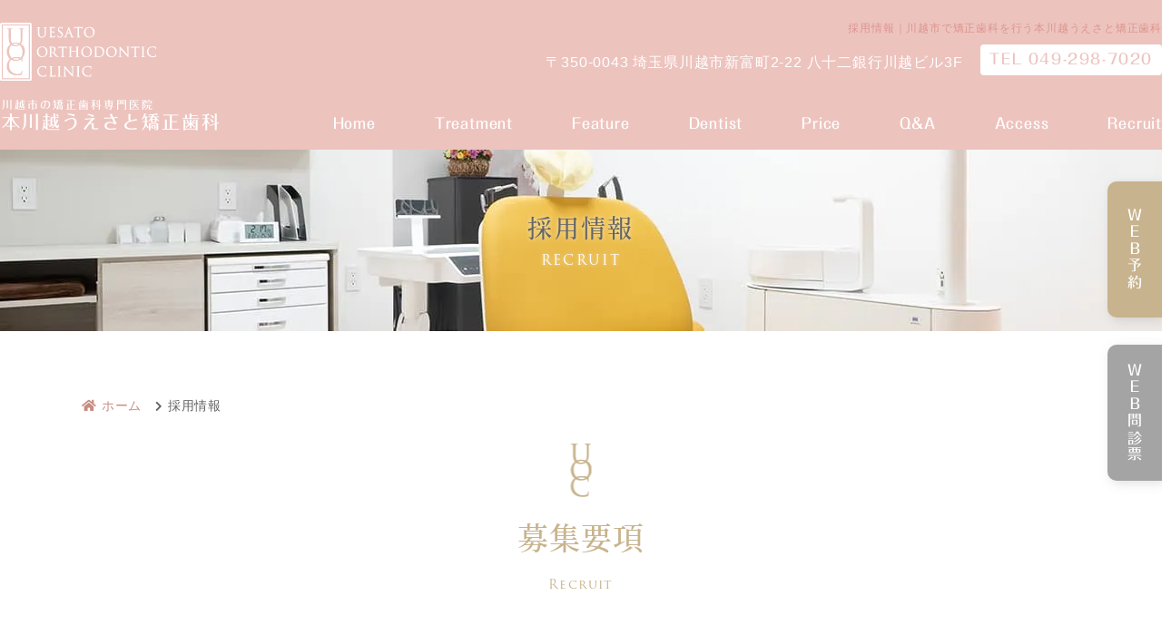

--- FILE ---
content_type: text/html
request_url: https://uesato-orthodontic.jp/recruit.html
body_size: 8145
content:
<!doctype html>
<html lang="ja"><!-- InstanceBegin template="/Templates/template.dwt" codeOutsideHTMLIsLocked="false" -->
<head>
<meta charset="utf-8">
<!-- InstanceBeginEditable name="doctitle" -->
<title>採用情報｜川越市本川越駅徒歩1分｜本川越うえさと矯正歯科</title>
<meta name="description" content="当院は本川越駅徒歩1分。川越八十二銀行ビル3階。追加スタッフの募集をしております。">
<meta name="keywords" content="本川越うえさと矯正歯科,川越市新富町,本川越駅,歯科,矯正歯科">
<!-- InstanceEndEditable -->
<meta name="viewport" content="width=device-width,user-scalable=yes" />
<!--css-->
<link rel="preload" href="webfonts/fa-solid-900.woff2" as="font" type="font/woff2" crossorigin>

<link rel="stylesheet" href="css/reset.css" media="all">
<link rel="stylesheet" href="css/style.css" media="all">
<link rel="stylesheet" href="css/fontawesome.min.css" media="all">
<link rel="stylesheet" href="css/sp.css" media="all">

<!--favicon-->
<link rel="apple-touch-icon" sizes="180x180" href="favicon/apple-touch-icon.png">
<link rel="icon" type="image/png" sizes="32x32" href="favicon/favicon-32x32.png">
<link rel="icon" type="image/png" sizes="16x16" href="favicon/favicon-16x16.png">
<meta name="msapplication-TileColor" content="#c7b38d">
<meta name="theme-color" content="#ffffff">
<!-- InstanceBeginEditable name="head" -->
<!-- InstanceEndEditable -->

<!-- Google tag (gtag.js) -->
<script async src="https://www.googletagmanager.com/gtag/js?id=G-6EHVLNXYL6"></script>
<script>
  window.dataLayer = window.dataLayer || [];
  function gtag(){dataLayer.push(arguments);}
  gtag('js', new Date());

  gtag('config', 'G-6EHVLNXYL6');
</script>
	
<!-- Google Tag Manager -->
<script>(function(w,d,s,l,i){w[l]=w[l]||[];w[l].push({'gtm.start':
new Date().getTime(),event:'gtm.js'});var f=d.getElementsByTagName(s)[0],
j=d.createElement(s),dl=l!='dataLayer'?'&l='+l:'';j.async=true;j.src=
'https://www.googletagmanager.com/gtm.js?id='+i+dl;f.parentNode.insertBefore(j,f);
})(window,document,'script','dataLayer','GTM-TX4N3TW');</script>
<!-- End Google Tag Manager -->
<!-- Googleアナリティクスここから -->
<!-- Global site tag (gtag.js) - Google Analytics -->
<!--<script async src="https://www.googletagmanager.com/gtag/js?id=UA-199767610-1"></script>
<script>
  window.dataLayer = window.dataLayer || [];
  function gtag(){dataLayer.push(arguments);}
  gtag('js', new Date());

  gtag('config', 'UA-199767610-1');
</script>-->
<!-- Googleアナリティクスここまで -->
</head>
<body>
<!-- Google Tag Manager (noscript) -->
<noscript><iframe src="https://www.googletagmanager.com/ns.html?id=GTM-TX4N3TW"
height="0" width="0" style="display:none;visibility:hidden"></iframe></noscript>
<!-- End Google Tag Manager (noscript) -->
<header>
  <div class="inner"> <!-- InstanceBeginEditable name="head_logo" -->
    <!-- InstanceEndEditable -->
  <div class="header_logo">
    <a href="index.html">
      <div class="header_logo_img"><img src="images/logo.svg" alt="本川越駅徒歩1分の矯正歯科医院【本川越うえさと矯正歯科】" width="171" height="62"></div>
      <p class="header_logo_text"><span class="txt12">川越市の矯正歯科専門医院</span><br>本川越うえさと矯正歯科</p>
    </a>
  </div>
  <div class="header_right">
    <ul class="header_clinicinfo">
      <li class="add_info">〒350-0043 埼玉県川越市新富町2-22 八十二銀行川越ビル3F</li>
      <li class="tel_info"><a href="tel:049-298-7020" onclick="gtag('event','tap-tel_sp', {'event_category':'tel','event_label':'TEL'})">TEL 049-298-7020</a></li>
    </ul>
  </div>
<!--MPクラウドの予約システム・問診を使用するときだけ下記のコードに変えてください。classでURLが自動で取得されます。
    <ul class="header_mpcloud_links">
      <li><a class="mpcloud_reserve" target="_blank" onClick="gtag('event','click-web_yoyaku_pc', {'event_category':'web_yoyaku','event_label':'WEB予約'})">WEB予約</a></li>
      <li><a class="mpcloud_monshin" target="_blank" onClick="gtag('event','click-web_monshin_pc', {'event_category':'web_monshin','event_label':'WEB問診'})">WEB問診</a></li>
    </ul>
-->
  </div>
  <!-- .inner -->
</header>

<div class="nav_wrap">
  <div class="header_logo sp"><a href="index.html"><img src="images/logo_sp.svg" alt="本川越駅徒歩1分の矯正歯科医院【本川越うえさと矯正歯科】"></a></div>
  <button type="button" class="btn_tgl_menu sp"><span></span><span></span><span></span><i>MENU</i></button>
  <div class="tgl_menu_list">
    <nav>
      <ul>
        <li><a href="index.html"><span class="nav_eng">Home</span><span class="nav_jp">ホーム</span></a></li>
        <li class="nav_single_menu"><p><span class="nav_eng">Treatment</span><span class="nav_jp">診療案内</span></p>
          <div>
			<a href="medical/summary.html">診療案内</a>
            <a href="medical/first.html">初めての方へ</a>
            <a href="medical/foradult.html">大人の矯正治療</a>
            <a href="medical/forchild.html">こどもの矯正治療</a>
            <a href="medical/whitening.html">ホワイトニング</a>
            <a href="medical/dentition.html">あなたの歯並びは？</a>
          </div>
        </li>
		<li><a href="features.html"><span class="nav_eng">Feature</span><span class="nav_jp">当院の特徴</span></a></li>
        <li><a href="doctor.html"><span class="nav_eng">Dentist</span><span class="nav_jp">医師紹介</span></a></li>
        <li><a href="price.html"><span class="nav_eng">Price</span><span class="nav_jp">料金表</span></a></li>
        <li><a href="qa.html"><span class="nav_eng">Q&A</span><span class="nav_jp">質問</span></a></li>
        <li><a href="access.html"><span class="nav_eng">Access</span><span class="nav_jp">アクセス</span></a></li>
		<li><a href="recruit.html"><span class="nav_eng">Recruit</span><span class="nav_jp">採用情報</span></a></li>
      </ul>
      <ol class="sp">
        <li class="btn btn_yoyaku"><a href="https://plus.dentamap.jp/apl/netuser/?id=5747" onClick="gtag('event','tap-web_yoyaku_sp', {'event_category':'web_yoyaku','event_label':'WEB予約'})" target="_blank" rel="noopener nofollow"><i class="fas fa-check-circle"></i>Web予約(3分で完了)</a></li>
        <li class="btn btn_yoyaku"><a href="https://m-p-cloud.jp/monshin/form.html?id=AGBfZZh4eoD13DObC48y&sheet_id=4892&newcomer=0&card=0&is_open_only=0" target="_blank" rel="noopener nofollow"><i class="fas fa-check-circle"></i>WEB問診票</a></li>
        <li class="btn btn_tel"><a href="tel:049-298-7020" onClick="gtag('event','tap-tel_sp', {'event_category':'tel','event_label':'TEL'})"><i class="fas fa-phone-alt"></i>電話する</a></li>
		<p class="nav_text">平日：10:00-14:00/16:00-20:00<br>土曜：09:00-11:30/13:00-17:00<br>休診日：水曜/隔週金曜/日曜/祝日<br><span>月・火は院長、木・金は副院長が診療をいたします。<br>*担当医のご希望がある場合には、お気軽にご相談ください。</span></p>
      </ol>
    </nav>
  </div>

  <div class="btn_area sp">
    <ul>
      <li class="btn btn_yoyaku"><a href="https://plus.dentamap.jp/apl/netuser/?id=5747" onClick="gtag('event','tap-web_yoyaku_sp', {'event_category':'web_yoyaku','event_label':'WEB予約'})" target="_blank" rel="noopener nofollow"><i class="fas fa-check-circle"></i>Web予約</a></li>
      <li class="btn btn_tel"><a href="tel:049-298-7020" onClick="gtag('event','tap-tel_sp', {'event_category':'tel','event_label':'TEL'})"><i class="fas fa-phone-alt"></i>電話する</a></li>
      <!-- <li class="btn btn_monshin"><a href="#" onClick="gtag('event','tap-web_monshin_sp', {'event_category':'web_monshin','event_label':'WEB問診'})"><i class="fas fa-clipboard-list" aria-hidden="true"></i>Web問診</a></li> -->
      <!--<li class="btn btn_access"><a href="../access.html"><i class="fas fa-map-marker-alt"></i>アクセス</a></li>-->
		<li class="btn btn_access"><a href="medical/first.html"><i class="fas fa-user"></i>初めての方へ</a></li>
      <!--MPクラウドのWEB予約<li><a class="mpcloud_reserve sp_navi_btn" target="_blank" onClick="gtag('event','tap-web_yoyaku_sp', {'event_category':'web_yoyaku','event_label':'WEB予約'})"><i class="fa fa-map-marker-alt" aria-hidden="true"></i>WEB予約</a></li>-->
      <!--MPクラウドのWEB問診<li><a class="mpcloud_monshin sp_navi_btn" target="_blank" onClick="gtag('event','tap-web_monshin_sp', {'event_category':'web_monshin','event_label':'WEB問診'})"><i class="fa fa-map-marker-alt" aria-hidden="true"></i>WEB問診</a></li>-->
    </ul>
  </div>
</div>

	<ul class="side_bnr pc">
		<li><a href="https://plus.dentamap.jp/apl/netuser/?id=5747" onClick="gtag('event','click-web_yoyaku_pc', {'event_category':'web_yoyaku','event_label':'WEB予約'})" target="_blank" rel="noopener nofollow">WEB予約</a></li>
		<li><a href="https://m-p-cloud.jp/monshin/form.html?id=AGBfZZh4eoD13DObC48y&sheet_id=4892&newcomer=0&card=0&is_open_only=0" target="_blank" rel="noopener nofollow">WEB問診票</a></li>
	</ul>


<!-- InstanceBeginEditable name="mainvisual" -->
<section id="mainvisual">
  <div class="inner">
    <div class="mainvisual_headline">
      <p class="headline">採用情報</p>
      <p>RECRUIT</p>
    </div>
    <!-- .main_catch -->
  </div>
  <!-- .inner -->
</section>
<h1>採用情報｜川越市で矯正歯科を行う本川越うえさと矯正歯科</h1>
<!-- #mainvisual -->
<!-- InstanceEndEditable -->
<main>
<!-- InstanceBeginEditable name="contents" -->
  <div id="contents">
    <ol itemscope="" itemtype="https://schema.org/BreadcrumbList" class="breadcrumbs clearfix">
      <li itemprop="itemListElement" itemscope="" itemtype="https://schema.org/ListItem">
        <a itemprop="item" href="https://uesato-orthodontic.jp/">

          <span itemprop="name"><i class="fa fa-home"></i>ホーム</span></a>
        <meta itemprop="position" content="1">
      </li>
      <li itemprop="itemListElement" itemscope="" itemtype="https://schema.org/ListItem">
        <span itemprop="name">採用情報</span>
        <meta itemprop="position" content="2">
      </li>
    </ol>

    <section>
      <div class="box2">
        <div class="text">
          <div class="tit_box">
            <h2>募集要項</h2>
            <p>Recruit</p>
          </div>
          <table class="tb03 recruit_tb mb20">
			<tbody>
				<tr>
					<th>職種</th>
					<td>
						<ul class="list03">
						<li class="mb00">歯科衛生士（正社員、パート）</li>
						</ul>
					</td>
				</tr>
				<tr>
					<th>給与</th>
					<td>
						<ul class="list03 mb10">
						<li>歯科衛生士<br>正社員　27万円～<br>パート　1,600円～</li>
						</ul>
						<p>能力・経験によって変動します。<br>試用期間1～3ヵ月あり</p>
					</td>
				</tr>
				<tr>
					<th>勤務時間</th>
					<td>
						<p class="mb00">平日　9:30～14:00&ensp;16:00～20:30</p>
						<p class="mb00">土曜　8:30～11:30&ensp;13:00～17:00</p>
						<p>休診日　水曜日、金曜日隔週、日曜日、祝日、夏季休暇、年末年始休暇あり</p>
					</td>
				</tr>
			</tbody>
		</table>
		<p class="center">歯科助手も随時募集しております。</p>
		<h3 class="tit02 mt60">矯正専門歯科医院！<br class="sp_inline">駅近徒歩1分、追加スタッフ募集<br>予防管理メインの業務です　<br class="sp_inline">働きやすい環境を目指します！</h3>
		<p>患者様一人一人に合った治療や予防管理を0から一緒に考えて、良い医療を提供していきませんか？<br>本川越うえさと矯正歯科は矯正治療をメインに行います。矯正治療前の口腔衛生状態の把握、治療中の口腔衛生指導や管理、治療後のメンテナンスなどを患者様ごとにプランニングし、患者様のQOLの向上を目指します！<br>医院の雰囲気やスタッフ達のモチベーションも患者様へのサービスの質へと繋がっていると考えています。<br>職場の環境作りや働き方など、皆で一緒に考えていける方大歓迎します。</p>
		<ul class="list02">
		<li>お問い合わせ</li>
		<li>TEL <a href="tel:049-298-7020">049-298-7020</a></li>
		<li>担当　上里忠成</li>	
		</ul>
		<!--<p>お問い合わせ<br>TEL <a href="tel:049-298-7020">049-298-7020</a><br>担当　上里忠成</p>-->
        </div>
        <!-- .text -->

      </div>


    </section>
  </div>
  <!-- #contents -->
  <!-- InstanceEndEditable -->
</main>
<div class="pagetop"> <img src="images/pagetop.png" alt="pagetop"></div>
<footer>
  <div class="footer_info">
    <div class="footer_info_left">
	  <div class="footer_info_overview">
		<div> 
			<div class="footer_info_logo"><a href="index.html" target="_blank" rel="noopener"><img src="images/logo.svg" alt="本川越駅徒歩1分の矯正歯科医院【本川越うえさと矯正歯科】"></a></div>
			<div class="footer_info_txt pc"><p>【お願い】<br>初診相談時では、スムーズなカウンセリングと多くの時間を患者様との面談に使いたいため、事前にWEB問診表のご記入のご協力をお願いいたします。<br>(前日、当日ご来院前までにお願いいたします)</p></div>
		</div>
		<div class="web_etc">
        <div class="footer_info_reserve"><a href="https://plus.dentamap.jp/apl/netuser/?id=5747" target="_blank" rel="noopener nofollow" onclick="gtag('event','tap-web_yoyaku_sp', {'event_category':'web_yoyaku','event_label':'WEB予約'})">初診相談WEB予約は<br>こちら（3分で完了）</a></div>
        <div class="footer_info_reserve"><a href="https://m-p-cloud.jp/monshin/form.html?id=AGBfZZh4eoD13DObC48y&sheet_id=4892&newcomer=0&card=0&is_open_only=0" target="_blank" rel="noopener nofollow">WEB問診票はこちら</a></div>
		  <div class="footer_insta pc"><a href="http://www.instagram.com/uoc0818" target="_blank" rel="noopener nofollow"><img src="images/icon_insta03.png" alt="insta">INSTAGRAM</a></div>
		</div>
		  <div class="footer_info_txt sp"><p>【お願い】<br>初診相談時では、スムーズなカウンセリングと多くの時間を患者様との面談に使いたいため、事前にWEB問診表のご記入のご協力をお願いいたします。<br>(前日、当日ご来院前までにお願いいたします)</p></div>
      </div>
      <div class="footer_info_clinic">
        <p class="footer_info_clinic_text">川越市の矯正歯科専門医院</p>
        <p class="footer_info_clinic_name">本川越うえさと矯正歯科</p>
      </div>
      <ul class="footer_info_list">
        <li>
          <dl>
            <dt>科目</dt>
            <dd>矯正歯科</dd>
          </dl>
        </li>
        <li>
          <dl>
            <dt>電話</dt>
            <dd><a href="tel:049-298-7020" onclick="gtag('event','tap-tel_sp', {'event_category':'tel','event_label':'TEL'})">049-298-7020</a></dd>
          </dl>
        </li>
        <li>
          <dl>
            <dt>住所</dt>
            <dd>〒350-0043<br>埼玉県川越市新富町2-22 <br class="sp">八十二銀行川越ビル3F</dd>
          </dl>
        </li>
        <li>
          <dl>
            <dt class="no_long">駐車場</dt>
            <dd>提携駐車場あり（丸広本川越駅前立体駐車場）</dd>
          </dl>
        </li>
		<li>
          <dl>
            <dt class="no_long">施設責任者</dt>
            <dd>上里忠成（矯正医）</dd>
          </dl>
        </li>
      </ul>
      <div class="footer_info_sche"><!-- #BeginLibraryItem "/Library/schedule.lbi" -->
<div class="schedule">
  <table class="tb01">
    <thead>
      <tr>
        <th>診療時間</th>
        <td>月</td>
        <td>火</td>
        <td>水</td>
        <td>木</td>
        <td>金</td>
        <td>土</td>
        <td>日</td>
      </tr>
    </thead>
    <tbody>
      <tr>
        <th>10:00-14:00</th>
        <td class="director"><span class="circle"></span></td>
        <td class="director"><span class="circle"></span></td>
        <td>／</td>
        <td class="assistant"><span class="circle"></span></td>
        <td class="assistant"><span class="circle"></span></td>
        <td>※</td>
        <td>／</td>
      </tr>
      <tr>
        <th>16:00-20:00</th>
        <td class="director"><span class="circle"></span></td>
        <td class="director"><span class="circle"></span></td>
        <td>／</td>
        <td class="assistant"><span class="circle"></span></td>
        <td class="assistant"><span class="circle"></span></td>
        <td>※</td>
        <td>／</td>
      </tr>
    </tbody>
  </table>
  <ul class="schedule_note">
    <li>休診日：水曜、隔週金曜、日曜、祝日</li>
    <li>※土曜は9:00-11:30、13:00-17:00</li>
	<li>※矯正歯科治療は公的健康保険の対象外の自由(自費)診療となります。くれぐれもご留意ください。</li>
	<!--<li><span class="director"><span class="circle"></span></span>(月・火)は院長が診療。<br><span class="assistant"><span class="circle"></span>・<span class="triangle"></span></span>(木・金)は副院長が診療をいたします。<br>*担当医のご希望がある場合には、お気軽にご相談ください。</li>-->
  </ul>
</div>
<!-- #EndLibraryItem --></div>
    </div>
	<div class="footer_insta sp"><a href="http://www.instagram.com/uoc0818" target="_blank" rel="noopener nofollow"><img src="images/icon_insta03.png" alt="insta">INSTAGRAM</a></div>
    <div class="footer_info_right">
      <ul class="footer_bnr">
        <li><a href="https://www.jos.gr.jp/" target="_blank" rel="nofollow"><img src="images/footer_bng01.png" alt="日本矯正歯科学会"></a></li>
        <li><a href="https://jaw-deform.jp/index.html" target="_blank" rel="nofollow"><img src="images/footer_bng02.jpg" alt="日本顎変形症学会"></a></li>
        <li><a href="http://square.umin.ac.jp/JCLP/" target="_blank" rel="nofollow"><img src="images/footer_bng03.webp" alt="日本口蓋裂学会"></a></li>
      </ul>
	  <div class="footer_google_cotion">
		  <p>現在safariにて下記カレンダー表示に不具合が出ている場合がございます。safariでカレンダーを開けない方は<a href="https://calendar.google.com/calendar/u/0/embed?height=600&wkst=1&bgcolor=%23ffffff&ctz=Asia/Tokyo&showTz=0&showTabs=1&showPrint=0&showNav=1&showTitle=0&showCalendars=0&src=bmpqZjZjb2ZrOWtvYWpiZWRxZmxuZHVlbXNAZ3JvdXAuY2FsZW5kYXIuZ29vZ2xlLmNvbQ&src=M3Z1YzIxNHBrNjg2Zm1nNTg4ZjVjbjU3cXNAZ3JvdXAuY2FsZW5kYXIuZ29vZ2xlLmNvbQ&src=amEuamFwYW5lc2UjaG9saWRheUBncm91cC52LmNhbGVuZGFyLmdvb2dsZS5jb20&color=%23D81B60&color=%23E67C73&color=%23D50000%22+style%3D%22border-width:0" target="_blank">こちら</a>よりご確認ください。またはGoogle Chrome等他のブラウザで開いてください。</p>
	  </div>
      <div class="footer_google_cal">
      <iframe src="https://calendar.google.com/calendar/embed?height=600&wkst=1&bgcolor=%23ffffff&ctz=Asia%2FTokyo&src=bmpqZjZjb2ZrOWtvYWpiZWRxZmxuZHVlbXNAZ3JvdXAuY2FsZW5kYXIuZ29vZ2xlLmNvbQ&src=M3Z1YzIxNHBrNjg2Zm1nNTg4ZjVjbjU3cXNAZ3JvdXAuY2FsZW5kYXIuZ29vZ2xlLmNvbQ&src=amEuamFwYW5lc2UjaG9saWRheUBncm91cC52LmNhbGVuZGFyLmdvb2dsZS5jb20&color=%23E67C73&color=%234285F4&color=%23D50000&showTitle=0&showTabs=0&showPrint=0&showCalendars=0" style="border-width:0" width="800" height="600" frameborder="0" scrolling="no"></iframe>
      </div>
      <!-- .footer_info_sche -->
    </div>
  </div>
  <!-- .footer_info -->
  <!--<div class="footer_links">
    <h3>LINK</h3>
    <ul class="footer_links_list">
      <li class="links_insta"><a href="" target="_blank" rel="noopener"><img src="../images/icon_insta.svg" alt="本川越うえさと矯正歯科のinstagram"></a></li>
      <li class="links_bnr"><a href="" target="_blank" rel="noopener">バナー</a></li>
      <li class="links_bnr"><a href="" target="_blank" rel="noopener">バナー</a></li>
    </ul>
  </div>-->

  <!--<div class="footer_google_map">
  <iframe src="https://www.google.com/maps/embed?pb=!1m18!1m12!1m3!1d3231.3572038438974!2d139.4799648509122!3d35.91375578004319!2m3!1f0!2f0!3f0!3m2!1i1024!2i768!4f13.1!3m3!1m2!1s0x6018dbbf381a0eb1%3A0x9628612f8ec58a14!2z5pys5bed6LaK44GG44GI44GV44Go55-v5q2j5q2v56eR!5e0!3m2!1sja!2sus!4v1630027643746!5m2!1sja!2sus" width="600" height="450" style="border:0;" allowfullscreen="" loading="lazy"></iframe>
  </div>-->
	
<div class="footer_sitemap">
	<div class="footer_sitemap_col">
		<ul class="footer_sitemap_list">
			<li><a href="index.html">ホーム</a></li>
			<li><a href="doctor.html">医師紹介</a></li>
			<li><a href="medical/summary.html">診療案内</a></li>
			<li class="pc"><a href="medical/whitening.html">ホワイトニング</a></li>
			<li><a href="features.html">当院の特徴</a></li>
			<li><a href="medical/first.html">初めての方へ</a></li>
			<li class="pc"><a href="qa.html">よくあるご質問</a></li>
			<li class="pc"><a href="access.html">アクセス</a></li>
			<li class="pc"><a href="recruit.html">採用情報</a></li>
		</ul>
		<div class="footer_sitemap_side_col">
			<ul class="footer_sitemap_list">
				<li>
					<dl>
						<dt><a href="medical/forchild.html">こどもの矯正歯科</a></dt>
						<dd><a href="medical/forchild.html#link01">こどもの矯正治療</a></dd>
						<dd><a href="medical/forchild.html#link02">こどもの矯正治療のメリット</a></dd>
						<dd><a href="medical/forchild.html#link03">埋伏歯・過剰歯について</a></dd>
					</dl>
				</li>
			</ul>
			<ul class="footer_sitemap_list">
				<li>
					<dl>
						<dt><a href="medical/foradult.html">大人の矯正歯科</a></dt>
						<dd><a href="medical/foradult.html#sec01">表側矯正</a></dd>
						<dd><a href="medical/foradult.html#sec02">マウスピース型矯正</a></dd>
						<dd><a href="medical/foradult.html#sec03">裏側矯正</a></dd>
						<dd><a href="medical/foradult.html#sec04">部分矯正</a></dd>
						<dd><a href="medical/foradult.html#sec07">クリーニングについて</a></dd>
					</dl>
				</li>
			</ul>
			<ul class="footer_sitemap_list sp">
				<li>
					<dl>
						<dt><a href="medical/whitening.html">ホワイトニング</a></dt>
					</dl>
				</li>
			</ul>
		</div>
		<div class="footer_sitemap_side_col">
			<ul class="footer_sitemap_list">
				<li>
					<dl>
						<dt><a href="medical/dentition.html">あなたの歯並びは？</a></dt>
						<dd><a href="medical/dentition.html#sec01">叢生</a></dd>
						<dd><a href="medical/dentition.html#sec02">上顎前突</a></dd>
						<dd><a href="medical/dentition.html#sec03">開咬</a></dd>
						<dd><a href="medical/dentition.html#sec04">空隙歯列</a></dd>
						<dd><a href="medical/dentition.html#sec05">反対咬合</a></dd>
						<dd><a href="medical/dentition.html#sec06">過蓋咬合</a></dd>
					</dl>
				</li>
			</ul>
			<ul class="footer_sitemap_list">
				<li>
					<dl>
						<dt><a href="price.html">料金表</a></dt>
						<dd><a href="price.html#ank01">トータルフィー制度とは</a></dd>
						<dd><a href="price.html#ank02">支払方法について</a></dd>
						<dd><a href="price.html#ank03">医療費控除について</a></dd>
					</dl>
				</li>
			</ul>
		</div>
			<ul class="footer_sitemap_list sp">
				<li><a href="qa.html">よくあるご質問</a></li>
				<li><a href="access.html">アクセス</a></li>
				<li><a href="recruit.html">採用情報</a></li>
			</ul>
	</div>
</div>

  <p class="copy"><small>&copy; 川越市の矯正歯科専門・本川越うえさと矯正歯科</small></p>
</footer>
<script src="js/jquery-3.5.1.min.js"></script>
<script src="js/main.js" defer></script>
<script src="js/viewtimer.js" defer></script>
<script>echo.init();</script>
<script type="text/javascript" src="//typesquare.com/3/tsst/script/ja/typesquare.js?61034d09417040deb1997d4eac1e02d5" charset="utf-8"></script>
<script>
  (function(d) {
    var config = {
      kitId: 'xey7gxx',
      scriptTimeout: 3000,
      async: true
    },
    h=d.documentElement,t=setTimeout(function(){h.className=h.className.replace(/\bwf-loading\b/g,"")+" wf-inactive";},config.scriptTimeout),tk=d.createElement("script"),f=false,s=d.getElementsByTagName("script")[0],a;h.className+=" wf-loading";tk.src='https://use.typekit.net/'+config.kitId+'.js';tk.async=true;tk.onload=tk.onreadystatechange=function(){a=this.readyState;if(f||a&&a!="complete"&&a!="loaded")return;f=true;clearTimeout(t);try{Typekit.load(config)}catch(e){}};s.parentNode.insertBefore(tk,s)
  })(document);
</script>
<!--SPナビゲーション展開時の背景-->
<div class="nav_overlay"></div>

<!-- MPクラウド外部連携 -->
<!--
<script>
//WEB予約・WEB問診のリンクを指定IDにセット
$(document).ready(function () {
$.getJSON('/mpcloud/links/', function(data){
	const clinic_url = data['clinic_url'];
	const links = "https://medical-cloud.jp/api/links?url="+clinic_url;
	$.getJSON(links, function(data){
		$(".mpcloud_reserve").attr('href',data['clikuru_url']);
		$(".mpcloud_monshin").attr('href',data['monshin_patient_url']);
	});

});
});
</script>
-->
<!-- InstanceBeginEditable name="foot" -->
<!-- InstanceEndEditable -->
</body>
<!-- InstanceEnd --></html>


--- FILE ---
content_type: text/css
request_url: https://uesato-orthodontic.jp/css/style.css
body_size: 26434
content:
@charset "UTF-8";
/* CSS Document */
*,
::before,
::after {
  -webkit-box-sizing: border-box;
          box-sizing: border-box;
  /* ↓↓debug code↓↓ */
  /* outline: 1px solid red; */
}

body {
  font-family: "游ゴシック体", "Yu Gothic", YuGothic, "Helvetica Neue", Arial, "Hiragino Kaku Gothic ProN", "Hiragino Sans", Meiryo, sans-serif;
  color: #646464;
  font-size: 16px;
  font-weight: 400;
  line-height: 1.75;
  letter-spacing: 0.05em;
  text-align: justify;
}

a {
  color: #c88c83;
  text-decoration: none;
  -webkit-transition: 0.3s ease-in-out;
  transition: 0.3s ease-in-out;
}

a:hover {
  color: #c7b38d;
}

/*tel*/
[href^="tel"]:hover {
  cursor: default;
}

::-moz-selection {
  background-color: #f0e9ea;
}

::selection {
  background-color: #f0e9ea;
}

::-moz-selection {
  background-color: #f0e9ea;
}

body,
#mainvisual .inner,
header {
  min-width: 1200px;
}

footer {
  min-width: 1000px;
}

@media print {
  html {
    -webkit-print-color-adjust: exact;
  }
  body {
    zoom: 80%;
  }
  .fixed {
    position: inherit !important;
  }
}

/* 画像のにじみ（大きい画像を小さく表示した時等）対策 */
.visibility {
  image-rendering: -webkit-optimize-contrast;
  image-rendering: crisp-edges;
  -webkit-backface-visibility: hidden;
          backface-visibility: hidden;
}

img {
  image-rendering: -webkit-optimize-contrast;
}

/*============================================================================

  header

============================================================================*/
header {
  width: 100%;
  /*height: 150px;*/
  height: 165px;
  /* navのtopと同じ値にする */
  margin-bottom: 0;
  background-color: #edc3be;
}

header .inner {
  position: relative;
  max-width: 1300px;
  width: auto;
  height: inherit;
  margin: auto;
  display: -webkit-box;
  display: -ms-flexbox;
  display: flex;
  -webkit-box-pack: justify;
      -ms-flex-pack: justify;
          justify-content: space-between;
  -webkit-box-align: start;
      -ms-flex-align: start;
          align-items: flex-start;
}

/* ロゴ */
header .header_logo {
  margin-top: 25px;
}

header .header_logo .header_logo_img {
  width: 172px;
  height: 64px;
  /*margin-bottom: 20px;*/
  margin-bottom: 12px;
}

header .header_logo .header_logo_img img {
  width: 100%;
  height: auto;
}

header .header_logo .header_logo_text {
  font-size: 20px;
  /*line-height: 1;*/
  line-height: 1.1;
  letter-spacing: 0.1em;
  color: #fff;
  margin-left: 2px;
  font-family: フォーク M;
  /*margin-top: 32px;*/
}

.header_right {
  text-align: right;
  margin-top: 49px;
}

.header_clinicinfo {
  display: -webkit-box;
  display: -ms-flexbox;
  display: flex;
  -webkit-box-align: end;
      -ms-flex-align: end;
          align-items: flex-end;
}

.header_clinicinfo .add_info {
  color: #fff;
  margin-right: 20px;
}

.header_clinicinfo .tel_info {
  background-color: #fff;
  padding: 3px 10px;
  border-radius: 4px;
}

.header_clinicinfo .tel_info a {
  color: #edc3be;
  font-family: フォーク M;
  letter-spacing: 0.1em;
  line-height: 1;
}

.header_mpcloud_links {
  display: -webkit-box;
  display: -ms-flexbox;
  display: flex;
  float: right;
  margin-left: 20px;
  width: 200px;
}

.header_mpcloud_links a {
  display: block;
  padding: 10px;
  min-width: 100px;
  background-color: #1F2774;
  color: #fff;
  text-align: center;
  border: 1px solid #fff;
  -webkit-transition: background-color 0.5s ease;
  transition: background-color 0.5s ease;
}

.header_mpcloud_links a:hover {
  background-color: rgba(31, 39, 116, 0.8);
}

/*============================================================================

  nav

============================================================================*/
.nav_wrap {
  position: absolute;
  right: calc(50% - 650px);
  z-index: 10000;
  /*top: 93px;*/
  top: 110px;
  width: 100%;
  background: transparent;
}

@media (max-width: 1400px) {
  .nav_wrap {
    right: 0;
  }
}

.tgl_menu_list {
  width: 1200px;
  margin: 0 0 0 auto;
}

.tgl_menu_list ul {
  display: -webkit-box;
  display: -ms-flexbox;
  display: flex;
  -webkit-box-pack: end;
      -ms-flex-pack: end;
          justify-content: flex-end;
  -webkit-box-align: center;
      -ms-flex-align: center;
          align-items: center;
}

.tgl_menu_list ul li {
  position: relative;
  display: -webkit-box;
  display: -ms-flexbox;
  display: flex;
  -webkit-box-align: center;
      -ms-flex-align: center;
          align-items: center;
  -webkit-box-pack: justify;
      -ms-flex-pack: justify;
          justify-content: space-between;
}

.tgl_menu_list ul li a,
.tgl_menu_list ul li p {
  position: relative;
  display: block;
  padding: 12px 32px 12px 33px;
  cursor: pointer;
}

.tgl_menu_list ul li a span,
.tgl_menu_list ul li p span {
  -webkit-transition: 0.3s ease-in-out;
  transition: 0.3s ease-in-out;
}

.tgl_menu_list ul li a span.nav_eng,
.tgl_menu_list ul li p span.nav_eng {
  font-family: フォーク M;
  color: #fff;
  display: block;
}

.tgl_menu_list ul li a span.nav_jp,
.tgl_menu_list ul li p span.nav_jp {
  position: absolute;
  top: 50%;
  left: 50%;
  -webkit-transform: translate(-50%, -50%);
          transform: translate(-50%, -50%);
  font-family: フォーク M;
  color: #fff;
  opacity: 0;
  visibility: hidden;
  letter-spacing: 0;
  font-size: 15px;
  word-break: keep-all;
}

.tgl_menu_list ul li a:hover span.nav_eng,
.tgl_menu_list ul li p:hover span.nav_eng {
  opacity: 0;
  visibility: hidden;
}

.tgl_menu_list ul li a:hover span.nav_jp,
.tgl_menu_list ul li p:hover span.nav_jp {
  opacity: 1;
  visibility: visible;
}

.tgl_menu_list ul li:last-child a {
  padding-right: 0;
}

.tgl_menu_list ul li:last-child a span.nav_jp {
  left: unset;
  right: 0;
  -webkit-transform: translate(0, -50%);
          transform: translate(0, -50%);
}

/* ------- スライドメニュー シングル------- */
.tgl_menu_list ul li.nav_single_menu {
  position: relative;
}

.tgl_menu_list ul li.nav_single_menu div {
  position: absolute;
  z-index: 1;
  top: 95%;
  left: 0;
  width: 160%;
  opacity: 0;
  visibility: hidden;
  -webkit-transition: 0.2s ease-in-out;
  transition: 0.2s ease-in-out;
  -webkit-box-shadow: rgba(0, 0, 0, 0.1) 0px 4px 12px;
          box-shadow: rgba(0, 0, 0, 0.1) 0px 4px 12px;
}

.tgl_menu_list ul li.nav_single_menu:hover div {
  top: 100%;
  opacity: 1;
  visibility: visible;
}

.tgl_menu_list ul li.nav_single_menu div a {
  position: relative;
  display: block;
  text-align: left;
  line-height: 1.75;
  padding: 9px 20px 9px 10px;
  background: white;
  color: #646464;
  border-bottom: 1px solid #fff;
  font-family: フォーク M;
}

.tgl_menu_list ul li.nav_single_menu div a::before,
.tgl_menu_list ul li.nav_single_menu div a::after {
  display: none;
}

.tgl_menu_list ul li.nav_single_menu div a:last-child {
  border-bottom: none;
}

.tgl_menu_list ul li.nav_single_menu div a i.nav_arrow {
  position: absolute;
  top: 0;
  right: 10px;
  bottom: 0;
  display: -webkit-box;
  display: -ms-flexbox;
  display: flex;
  -webkit-box-align: center;
      -ms-flex-align: center;
          align-items: center;
  -webkit-transition: 0.2s ease-in-out;
  transition: 0.2s ease-in-out;
}

/* ホバーエフェクト */
.tgl_menu_list ul li.nav_single_menu div a:hover {
  color: #646464;
  background: #f8f6f6;
}

.tgl_menu_list ul li.nav_single_menu div a:hover i.nav_arrow {
  right: 7px;
}

/* ------- スライドメニュー メガ------- */
.tgl_menu_list ul li.nav_mega_menu {
  position: static;
}

.tgl_menu_list ul li.nav_mega_menu .mega_menu_wrap {
  position: absolute;
  z-index: 1;
  top: 95%;
  left: 0%;
  width: 100%;
  opacity: 0;
  visibility: hidden;
  -webkit-transition: 0.2s ease-in-out;
  transition: 0.2s ease-in-out;
  background: rgba(255, 255, 255, 0.6);
  -webkit-box-shadow: rgba(0, 0, 0, 0.1) 0px 9px 12px -10px;
          box-shadow: rgba(0, 0, 0, 0.1) 0px 9px 12px -10px;
}

.tgl_menu_list ul li.nav_mega_menu:hover .mega_menu_wrap {
  top: 100%;
  opacity: 1;
  visibility: visible;
}

.tgl_menu_list .mega_menu_inner {
  padding: 32px 0;
  width: 1200px;
  margin: 0 auto;
  display: -webkit-box;
  display: -ms-flexbox;
  display: flex;
  -webkit-box-pack: justify;
      -ms-flex-pack: justify;
          justify-content: space-between;
}

.tgl_menu_list .menu_list {
  width: 100%;
  margin-left: 3%;
}

.tgl_menu_list .menu_list:first-child {
  margin-left: 0;
}

.tgl_menu_list ul li.nav_mega_menu .menu_list p::before,
.tgl_menu_list ul li.nav_mega_menu .menu_list p::after {
  display: none;
}

.tgl_menu_list .menu_list p {
  text-align: left;
  padding: 12px 0;
  font-weight: bold;
  border-bottom: 2px solid;
}

.tgl_menu_list .menu_list ul {
  display: block;
}

.tgl_menu_list .menu_list ul li {
  display: block;
}

.tgl_menu_list .menu_list ul li a {
  position: relative;
  display: block;
  text-align: left;
  padding: 12px 12px 12px 0;
  -webkit-transition: 0.2s ease-in-out;
  transition: 0.2s ease-in-out;
}

.tgl_menu_list .menu_list ul li a:hover {
  color: #5c8fce;
}

.tgl_menu_list .menu_list ul li a::before {
  position: static;
  font-family: "Font Awesome 5 Free";
  font-weight: 900;
  content: "\f105";
  border: none;
  margin-right: 10px;
}

.tgl_menu_list .menu_list ul li:last-child a::before {
  display: inline;
}

.tgl_menu_list ul li.nav_mega_menu div a::after {
  display: none;
}

/* 追従時の設定 */
.nav_wrap.fixed {
  z-index: 10000;
  position: fixed;
  top: 0;
  left: 0;
  right: 0;
  margin: auto;
  width: 100%;
  background-color: #edc3be;
  -webkit-filter: drop-shadow(0 5px 5px rgba(200, 140, 131, 0.2));
          filter: drop-shadow(0 5px 5px rgba(200, 140, 131, 0.2));
  border-bottom: 1px solid rgba(200, 140, 131, 0.1);
}

.nav_wrap.fixed .tgl_menu_list {
  width: 100%;
}

.nav_wrap.fixed nav {
  height: 60px;
}

.nav_wrap.fixed nav ul {
  height: 60px;
  width: 100%;
  -webkit-box-pack: center;
      -ms-flex-pack: center;
          justify-content: center;
}

.nav_wrap.fixed nav ul li a {
  padding-right: 40px;
  padding-left: 40px;
}

.nav_wrap.fixed nav ul li a span.nav_jp {
  left: 50%;
  right: unset;
  -webkit-transform: translate(-50%, -50%);
          transform: translate(-50%, -50%);
}

.nav_wrap.fixed nav ul li:last-child a {
  padding-right: 40px;
}

/*============================================================================

  #mainvisual

============================================================================*/
/* 下層ページのメインビジュアルの高さ、背景画像（トップページの高さはtop.css参照） */
#mainvisual {
  display: block;
  position: relative;
  height: 200px;
  background-image: url("../images/mv_in.webp");
  background-position: top 16% center;
  background-color: #f8f6f6;
  background-repeat: no-repeat;
}

#mainvisual .inner {
  display: table;
  position: relative;
  min-width: 1300px;
  height: inherit;
  margin: 0 auto;
  background-repeat: no-repeat;
}

@media (max-width: 1400px) {
  #mainvisual .inner {
    min-width: 1200px;
  }
}

#mainvisual p.headline {
  position: relative;
}

.mainvisual_catch {
  position: absolute;
  top: 80px;
  width: 520px;
  height: 270px;
  background-color: #fff;
  -webkit-filter: drop-shadow(3px 3px 6px rgba(50, 50, 50, 0.15));
          filter: drop-shadow(3px 3px 6px rgba(50, 50, 50, 0.15));
}

.mainvisual_catch_in {
  width: 520px;
  height: 270px;
  border-left: 1px solid #c7b38d;
  border-right: 1px solid #fff;
  margin-left: 10px;
  margin-top: 10px;
}

.mainvisual_catch_in::before, .mainvisual_catch_in::after {
  position: absolute;
  content: "";
  display: block;
  height: 1px;
  width: 100%;
  left: 10px;
  background: -webkit-gradient(linear, left top, right top, from(#c7b38d), to(#fff));
  background: linear-gradient(to right, #c7b38d 0%, #fff 100%);
}

.mainvisual_catch_in::before {
  top: 10px;
}

.mainvisual_catch_in::after {
  bottom: -10px;
}

.mainvisual_catch p {
  color: #c7b38d;
  font-family: source-han-serif-japanese,serif;
  font-weight: 500;
  font-style: normal;
  line-height: 2.5;
  letter-spacing: 0.12em;
  font-size: 20px;
  padding: 28px 0 0 38px;
}

.mv_bnr_list {
  position: absolute;
  top: /*425px;*/360px;
  right: -8px;
  display: -webkit-box;
  display: -ms-flexbox;
  display: flex;
  gap: 30px;
}

.mv_bnr_list li a {
  position: relative;
  display: block;
  width: 146px;
  height: 161px;
  text-align: center;
  z-index: 1;
  -webkit-filter: drop-shadow(3px 3px 6px rgba(50, 50, 50, 0.15));
          filter: drop-shadow(3px 3px 6px rgba(50, 50, 50, 0.15));
}

.mv_bnr_list li a::before {
  position: absolute;
  content: "";
  left: 0;
  top: 0;
  background-image: url("../images/mv_bnr.svg");
  background-repeat: no-repeat;
  background-size: cover;
  width: 146px;
  height: 161px;
  z-index: -1;
}

.mv_bnr_list li a::after {
  position: absolute;
  content: "";
  bottom: 26px;
  left: 50%;
  -webkit-transform: translateX(-50%);
          transform: translateX(-50%);
  background-image: url("../images/arrow_gold.svg");
  background-repeat: no-repeat;
  background-size: cover;
  width: 17px;
  height: 4px;
  -webkit-transition: 0.3s ease-in-out;
  transition: 0.3s ease-in-out;
}

.mv_bnr_list li a:hover {
  -webkit-filter: drop-shadow(3px 3px 8px rgba(100, 100, 100, 0.6)) sepia(30%);
          filter: drop-shadow(3px 3px 8px rgba(100, 100, 100, 0.6)) sepia(30%);
}

.mv_bnr_list li a:hover::after {
  left: calc(50% + 10px);
}

.mv_bnr_list li p {
  color: #c7b38d;
  letter-spacing: 0.1em;
  line-height: 1.37;
  font-family: source-han-serif-japanese,serif;
  font-weight: 500;
  font-style: normal;
  padding-top: 31px;
  margin-bottom: 9px;
}

.mv_bnr_list li span {
  font-size: 12px;
  line-height: 1.5;
  letter-spacing: 0.05em;
  color: #969696;
  display: block;
}

.mv_sche {
  position: absolute;
  bottom: 12px;
  right: 0;
  width: 480px;
  background-color: #edc3be;
  -webkit-box-sizing: border-box;
          box-sizing: border-box;
  -webkit-filter: drop-shadow(3px 3px 6px rgba(50, 50, 50, 0.15));
          filter: drop-shadow(3px 3px 6px rgba(50, 50, 50, 0.15));
}

.mv_sche .tb01 {
  color: #fff;
  padding: 16px 16px 0;
  margin: 0 auto;
  width: calc(100% - 32px);
}

.mv_sche .tb01 tr:last-child th, .mv_sche .tb01 tr:last-child td {
  border-bottom: none;
}

.mv_sche .schedule_note {
  background-color: #c88c83;
  color: #fff;
  padding: 8px 16px;
}

.mv_sche .schedule_note li {
  font-size: 15px;
}

.side_bnr {
  position: fixed;
  top: 200px;
  right: 0;
  z-index: 99;
}

.side_bnr li a {
  width: 60px;
  height: 150px;
  border-radius: 10px 0 0 10px;
  -webkit-filter: drop-shadow(3px 3px 6px rgba(50, 50, 50, 0.15));
          filter: drop-shadow(3px 3px 6px rgba(50, 50, 50, 0.15));
  background-color: #c7b38d;
  display: block;
  writing-mode: vertical-rl;
  -webkit-writing-mode: vertical-rl;
  -ms-writing-mode: vertical-rl;
  -ms-writing-mode: tb-rl;
  writing-mode: vertical-rl;
  text-orientation: upright;
  color: #fff;
  font-family: フォーク M;
  letter-spacing: 0.15em;
  line-height: 0.5;
  -webkit-box-sizing: border-box;
          box-sizing: border-box;
  display: -webkit-box;
  display: -ms-flexbox;
  display: flex;
  -webkit-box-pack: center;
      -ms-flex-pack: center;
          justify-content: center;
  -webkit-box-align: center;
      -ms-flex-align: center;
          align-items: center;
}
.side_bnr li:nth-child(2) a{
  background: #a4a4a4;
}
.side_bnr li a:hover{
  background-color: #dbceb5;
  -webkit-filter: drop-shadow(3px 3px 10px rgba(100, 100, 100, 0.4));
          filter: drop-shadow(3px 3px 10px rgba(100, 100, 100, 0.4));
}
.side_bnr li:nth-child(2) a:hover{
  background-color: #c6c6c6;
  -webkit-filter: drop-shadow(3px 3px 10px rgba(100, 100, 100, 0.4));
          filter: drop-shadow(3px 3px 10px rgba(100, 100, 100, 0.4));
}
.side_bnr li:first-child {
  margin-bottom: 30px;
}

.mainvisual_open {
  position: absolute;
  bottom: 30px;
  right: 0;
  width: 250px;
}

.mainvisual_open img {
  width: 100%;
}

/* 下層ページの見出し */
.mainvisual_headline {
  display: table-cell;
  padding-bottom: 2px;
  letter-spacing: 0.15em;
  vertical-align: middle;
  text-align: center;
  text-shadow: 0 0 5px rgba(255, 255, 255, 0.7);
}

.mainvisual_headline p.headline {
  font-family: source-han-serif-japanese,serif;
  font-weight: 500;
  font-style: normal;
  font-size: 27px;
  color: #646464;
}

.mainvisual_headline p {
  font-size: 15px;
  color: #fff;
  font-family: trajan-pro-3,serif;
  font-weight: 400;
  font-style: normal;
}

/* 背景変更用 */
#mainvisual.bg01 {
  background-image: url(../images/main_bg01.png);
  background-position: center 0%;
  background-size: cover;
}

#mainvisual.bg02 {
  background-image: url(../images/main_bg02.png);
  background-position: center 0%;
  background-size: cover;
}

#mainvisual.bg03 {
  background-image: url(../images/main_bg03.png);
  background-position: center 0%;
  background-size: cover;
}

#mainvisual.bg04 {
  background-image: url(../images/main_bg04.png);
  background-position: center 0%;
  background-size: auto;
}

#mainvisual.bg05 {
  background-image: url(../images/main_bg05.png);
  background-position: center 0%;
  background-size: cover;
}

/*==================================================================

  #contents

==================================================================*/
main {
  display: block;
}

#container {
  padding-top: 100px;
  padding-bottom: 0;
}

#contents {
  position: relative;
  width: 1100px;
  margin: 0 auto;
  padding-top: 70px;
  padding-bottom: 100px;
}

#contents_left {
  float: left;
  width: 840px;
}

#contents_right {
  float: right;
  width: 280px;
  font-size: 15px;
  line-height: 1.6;
  position: -webkit-sticky;
  position: sticky;
  top: 140px;
  padding: 0;
  margin: 70px 0 0;
}

.right_medical p {
  text-align: center;
}

.right_medical p a {
  display: block;
  padding: 15px 0;
  background-color: #fff;
  color: #000;
  font-weight: bold;
  font-size: 19px;
  -webkit-transition: 0.1s ease-in-out;
  transition: 0.1s ease-in-out;
  border-radius: 20px 20px 0 0;
}

.right_medical p a span {
  display: block;
  font-size: 14px;
}

.right_medical p a:hover {
  background-color: #e0d6ce;
  color: #1F2774;
}

.right_medical {
  padding: 10px;
  background: #1F2774;
  border-radius: 27px;
  position: relative;
}

.right_medical ul {
  background-color: #fff;
  border-radius: 15px;
}

.right_medical li:nth-child(odd) {
  background-color: #f1ebe2;
}

.right_medical li:nth-child(even) {
  background-color: #f9f4ee;
}

.right_medical li a {
  display: block;
  padding: 10px;
  text-align: center;
}

.right_medical li a:hover {
  background-color: #fff;
}

.right_medical li:last-child a:hover {
  border-radius: 0 0 20px 20px;
}

.right_medical li:last-child {
  margin-bottom: 0;
  border-radius: 0 0 20px 20px;
}

.right_medical img {
  width: 100%;
}

.right_medical li:nth-child(odd) {
  background-color: #f1ebe2;
}

/*============================================================================

  $footer

============================================================================*/
footer {
  position: relative;
  width: 100%;
}

/* フッターの医院概要 */
.footer_info {
  display: -webkit-box;
  display: -ms-flexbox;
  display: flex;
  -webkit-box-pack: justify;
      -ms-flex-pack: justify;
          justify-content: space-between;
  width: 100%;
  margin: 0 auto 0;
  padding: 150px 0 60px;
  position: relative;
  background-color: #edc3be;
  z-index: 1;
}

.footer_info::before {
  position: absolute;
  content: "";
  left: 0;
  top: 0;
  width: 100%;
  height: 100%;
  background-color: rgba(237, 195, 190, 0.4);
  mix-blend-mode: multiply;
}

.footer_info_left {
  width: 508px;
  margin-left: calc(50% - 550px);
  z-index: 1;
}

.footer_info_right {
  width: 520px;
  margin-right: calc(50% - 550px);
  z-index: 1;
}

.footer_info_overview {
  display: -webkit-box;
  display: -ms-flexbox;
  /*display: flex;*/
  -webkit-box-pack: justify;
      -ms-flex-pack: justify;
          justify-content: space-between;
  margin-bottom: 22px;
}

.footer_info_logo {

  width: 266px;
  height: 98px;
}

.footer_info_logo img {
  width: 100%;
  height: auto;
}

.footer_info_txt{
	width: 266px;
	margin-top: 20px;
}
.footer_info_txt p{
	font-size: 14.5px;
	font-weight: 400;
	line-height: 1.6;
	color: #fff;
}

.footer_info_reserve {
  margin-top: 9px;
}

.footer_info_reserve a,.footer_insta a {
  display: -webkit-box;
  display: -ms-flexbox;
  display: flex;
  -webkit-box-pack: center;
      -ms-flex-pack: center;
          justify-content: center;
  -webkit-box-align: center;
      -ms-flex-align: center;
          align-items: center;
  background-color: #c88c83;
  border-radius: 5px;
  width: 190px;
  height: 80px;
  color: #fff;
  line-height: 1.5;
  text-align: center;
}
.footer_info_reserve a{
  font-family: フォーク M;
}
.footer_insta{
	margin-top: 10px;
}
.footer_insta a{
  font-family: trajan-pro-3,serif;
}
.footer_insta img{
	display: flex;
	margin-right: 5px;
}
.footer_info_reserve a:hover,.footer_insta a:hover {
  background-color: #fff;
  color: #c88c83;
}

.footer_info_clinic {
  color: #fff;
  margin-bottom: 59px;
  
}

.footer_info_clinic_name {
  font-family: フォーク M;
  font-size: 24px;
  letter-spacing: 0.1em;
  line-height: 1;
}

.footer_info_list {
  color: #fff;
  margin-bottom: 46px;
}

.footer_info_list dl {
  display: -webkit-box;
  display: -ms-flexbox;
  display: flex;
}

.footer_info_list dt, .footer_info_list dd {
  padding-bottom: 7px;
}

.footer_info_list dt {
  position: relative;
  border-right: 1px solid #fff;
  letter-spacing: 1em;
  width: 100px;
}

.footer_info_list dt.no_long {
  letter-spacing: 0.1em;
}

.footer_info_list dd {
  line-height: 1.5;
  -webkit-box-flex: 1;
      -ms-flex: 1;
          flex: 1;
  padding-left: 16px;
}

.footer_info_list dd a {
  color: #fff;
}

.footer_info_list li:last-child dt, .footer_info_list li:last-child dd {
  padding-bottom: 0;
}
.footer_google_cotion{
  background: #c88c83;
  color: #fff;
  padding: 2% 4%;
  margin-bottom: 16px;
  border-radius: 5px;
}
.footer_google_cotion a{
  color: #fff;
  text-decoration: underline;
}
.footer_google_cotion a:hover{
  opacity: 0.7;
}
.footer_google_cal {
  width: 520px;
  height: 480px;
  border-radius: 10px;
  padding: 10px;
  background-color: #fff;
}

.footer_google_cal iframe {
  width: 100%;
  height: 100%;
}

.footer_links {
  background-color: #fff;
  padding-top: 121px;
  padding-bottom: 70px;
}

.footer_links h3 {
  color: #646464;
  font-family: trajan-pro-3,serif;
  font-weight: 400;
  font-style: normal;
  font-size: 20px;
  letter-spacing: 0.08em;
  line-height: 1;
  text-align: center;
  margin-bottom: 38px;
}

.footer_links_list {
  display: -webkit-box;
  display: -ms-flexbox;
  display: flex;
  -webkit-box-pack: center;
      -ms-flex-pack: center;
          justify-content: center;
  gap: 30px;
}

.footer_links li.links_insta a {
  border: 1px solid #969696;
  background-color: #fff;
  display: -webkit-box;
  display: -ms-flexbox;
  display: flex;
  -webkit-box-pack: center;
      -ms-flex-pack: center;
          justify-content: center;
  -webkit-box-align: center;
      -ms-flex-align: center;
          align-items: center;
  width: 100px;
  height: 100px;
  color: #fff;
  justify-content: center;
  align-items: center;
  display: flex;
}

.footer_links li.links_insta a:hover img {
  opacity: 0.7;
}

.footer_links li.links_insta a img {
  width: 40px;
  height: 40px;
  -webkit-transition: 0.3s ease-in-out;
  transition: 0.3s ease-in-out;
}

.footer_links li.links_bnr {
  width: 300px;
  height: 100px;
}

.footer_links li.links_bnr a {
  display: block;
  background-color: #969696;
  width: inherit;
  height: inherit;
  display: -webkit-box;
  display: -ms-flexbox;
  display: flex;
  -webkit-box-pack: center;
      -ms-flex-pack: center;
          justify-content: center;
  -webkit-box-align: center;
      -ms-flex-align: center;
          align-items: center;
  color: #fff;
}

.footer_google_map {
  height: 600px;
}

.footer_google_map iframe {
  width: 100%;
  height: 100%;
}

.footer_bnr {
  display: -webkit-box;
  display: -ms-flexbox;
  display: flex;
  -ms-flex-wrap: wrap;
      flex-wrap: wrap;
  -webkit-box-pack: justify;
      -ms-flex-pack: justify;
          justify-content: space-between;
  width: 100%;
  gap: 8px 4%;
  margin-bottom: 16px;
}

.footer_bnr li {
  width: 48%;
  display: -webkit-box;
  display: -ms-flexbox;
  display: flex;
  -webkit-box-pack: center;
      -ms-flex-pack: center;
          justify-content: center;
  background-color: #fff;
  border: 1px solid #c88c83;
  padding: 4px;
}

.footer_bnr li:last-child {
  width: 100%;
}

.footer_bnr li a {
  display: -webkit-box;
  display: -ms-flexbox;
  display: flex;
  -webkit-box-align: center;
      -ms-flex-align: center;
          align-items: center;
  -webkit-box-pack: center;
      -ms-flex-pack: center;
          justify-content: center;
}

.footer_bnr li a img {
  width: 100%;
  height: auto;
  -webkit-transition: 0.2s ease-in-out;
  transition: 0.2s ease-in-out;
}

.footer_bnr li a:hover img {
  opacity: 0.75;
}

.footer_sitemap{
	position: relative;
	background-color: #e6b0aa;
	padding-bottom: 60px;
}
.footer_sitemap_col{
	width: 900px;
	margin: 0 auto;
	display: flex;
	justify-content: space-between;
	background-color: #f8f6f6;
	padding: 30px 40px 30px 70px;
	border-radius: 10px;
	filter: drop-shadow(3px 3px 6px rgba(50, 50, 50, 0.15));
}
.footer_sitemap_list{
	/*width: 300px;*/
	width: 274px;
	position: relative;
}
.footer_sitemap_list:first-child::after {
    display: none;
}
.footer_sitemap_list::after {
    display: block;
    width: 1px;
    height: 100%;
    content: "";
    /*background-color: #ddd;*/
	top: 0;
	left: -30px;
	position: absolute;
}
.footer_sitemap_list li{
	font-size: 14px;
	padding-left: 1.2em;
	margin-bottom: 5px;
	position: relative;
}
.footer_sitemap_list li::before {
    display: block;
    content: '';
    position: absolute;
    top: 10px;
    left: 0;
    width: 6px;
    height: 6px;
    background-color: #e6aca5;
    border: 1px solid #e6aca5;
    border-radius: 100%;
}
.footer_sitemap_list li a{
	font-family: フォーク M;
	color: #a0a0a0;
}
.footer_sitemap_list li a:hover{
	opacity: 0.5;
}
.footer_sitemap_side_col {
	display: flex;
	flex-wrap: wrap;
	width: 480px;
}
.footer_sitemap_side_col .footer_sitemap_list:first-child {
	width: 230px;
}
.footer_sitemap_side_col .footer_sitemap_list dt {
	margin-bottom: 5px;
}
.footer_sitemap_side_col .footer_sitemap_list dd {
	line-height: 2;
	border-left: 1px solid #ddd;
	padding-left: 1em;
	margin-left: -1em;
}
.footer_sitemap_side_col .footer_sitemap_list:first-child dd:last-child {
	margin-bottom: 20px;
}

/* ページトップ */
.pagetop,
.pagetop img {
  width: 54px;
  height: 54px;
  z-index: 99;
}

.pagetop {
  position: fixed;
  bottom: 36px;
  right: calc(50% - 600px);
  text-align: center;
  cursor: pointer;
}

.pagetop img {
  display: inline-block;
  position: relative;
  top: 0;
  -webkit-transition: 0.3s ease-in-out;
  transition: 0.3s ease-in-out;
}

.pagetop:hover img {
  top: -10px;
}

/* コピーライト */
.copy {
  text-align: center;
  width: 100%;
  height: 100px;
  display: -webkit-box;
  display: -ms-flexbox;
  display: flex;
  -webkit-box-pack: center;
      -ms-flex-pack: center;
          justify-content: center;
  -webkit-box-align: center;
      -ms-flex-align: center;
          align-items: center;
  background-color: #c7b38d;
}

.copy small {
  line-height: 1;
  color: #fff;
  /*font-size: 12px;*/
}

/*==================================================================

  タイトル

==================================================================*/
h1 {
  font-size: 12px;
  position: absolute;
  right: calc(50% - 650px);
  color: #edc3be;
  top: 21px;
  text-align: right;
  margin: auto !important;
  mix-blend-mode: multiply;
  z-index: 99;
}

@media (max-width: 1400px) {
  h1 {
    right: 0;
  }
}

.tit_box {
  display: -webkit-box;
  display: -ms-flexbox;
  display: flex;
  -webkit-box-orient: vertical;
  -webkit-box-direction: normal;
      -ms-flex-direction: column;
          flex-direction: column;
  -webkit-box-align: center;
      -ms-flex-align: center;
          align-items: center;
  position: relative;
  padding-top: 76px;
  padding-bottom: 40px;
  text-align: center;
}

.tit_box::before {
  position: absolute;
  content: "";
  left: 50%;
  top: 0;
  -webkit-transform: translateX(-50%);
          transform: translateX(-50%);
  background-image: url("../images/icon_tit.png");
  background-repeat: no-repeat;
  background-size: cover;
  width: 23px;
  height: 59px;
}

.tit_box h2 {
  font-family: source-han-serif-japanese,serif;
  font-weight: 500;
  font-style: normal;
  font-size: 34px;
  line-height: 1.58;
  -webkit-font-feature-settings: "pkna";
          font-feature-settings: "pkna";
  color: #c7b38d;
  margin-bottom: 18px;
  display: block;
}

.tit_box p {
  font-size: 14px;
  letter-spacing: 0.1em;
  line-height: 1.28;
  color: #c7b38d;
  font-family: trajan-pro-3,serif;
  font-weight: 400;
  font-style: normal;
}

.tit_box02 {
  text-align: center;
  padding: 63px 0 0 22px;
  color: #fff;
}

.tit_box02 h2 {
  font-family: source-han-serif-japanese,serif;
  font-weight: 500;
  font-style: normal;
  font-size: 24px;
  line-height: 2.25;
  letter-spacing: 0.1em;
  margin-bottom: 13px;
}

.tit_box02 p {
  font-family: trajan-pro-3,serif;
  font-weight: 400;
  font-style: normal;
  font-size: 14px;
  line-height: 1.28;
  letter-spacing: 0.1em;
}
.subtit_center{
	text-align: center;
}
.subtit_center p{
	font-family: source-han-serif-japanese,serif;
    font-weight: 500;
    font-style: normal;
    font-size: 34px;
    line-height: 1.58;
    font-feature-settings: "pkna";
    margin-bottom: 18px;
    display: block;
}

.subtit_center p span{
	color: #EDC3BE;
}
.subtit_center img{
	margin-top: 30px;
}

.tit01 {
  position: relative;
  margin: 12px auto 24px;
  padding: 16px;
  text-align: center;
  color: #646464;
  font-size: 28px;
  letter-spacing: 0.1em;
  font-family: source-han-serif-japanese,serif;
  font-weight: 500;
  font-style: normal;
}

.tit01::after {
  position: absolute;
  content: "";
  width: 60px;
  height: 1px;
  background-color: #c7b38d;
  left: 50%;
  bottom: 0;
  -webkit-transform: translateX(-50%);
          transform: translateX(-50%);
}

.tit03 {
  position: relative;
  margin-bottom: 30px;
  letter-spacing: 0.1em;
  line-height: 1.5;
  padding: 16px 24px;
  color: #646464;
  font-family: source-han-serif-japanese,serif;
  font-weight: 500;
  font-style: normal;
  font-size: 24px;
  text-align: center;
  background-color: #fff;
  border: 1px solid rgba(199, 179, 141, 0.5);
  width: calc(100% - 5px);
}

.tit03::before {
  position: absolute;
  content: "";
  right: -5px;
  bottom: -5px;
  width: 1px;
  height: 100%;
  background-color: rgba(199, 179, 141, 0.5);
  z-index: -1;
}

.tit03::after {
  position: absolute;
  content: "";
  right: -5px;
  bottom: -5px;
  width: 100%;
  height: 1px;
  background-color: rgba(199, 179, 141, 0.5);
}

.tit02 {
  position: relative;
  margin-bottom: 30px;
  padding: 14px 14px 14px 18px;
  letter-spacing: 0.15em;
  color: #646464;
  font-size: 22px;
  font-family: source-han-serif-japanese,serif;
  font-weight: 400;
  font-style: normal;
  line-height: 1.4;
  text-align: left;
  background-color: rgba(255, 255, 255, 0.7);
}

.tit02::before {
  position: absolute;
  content: "";
  left: 0;
  top: 0;
  height: 30px;
  width: 1px;
  background-color: #e6aca5;
}

.tit02::after {
  position: absolute;
  content: "";
  left: 0;
  top: 0;
  width: 50px;
  height: 1px;
  background-color: #e6aca5;
}

.tit02 span {
  font-size: 80%;
  color: #edc3be;
  margin-right: 16px;
}

/*左寄せ*/
.tit04 {
  position: relative;
  margin-top: 4px;
  margin-bottom: 12px;
  padding-left: 12px;
  letter-spacing: 0.1em;
  color: #646464;
  font-size: 18px;
  font-family: source-han-serif-japanese,serif;
  font-weight: 400;
  font-style: normal;
}

.tit04::before {
  position: absolute;
  content: "";
  left: 0;
  top: 14px;
  height: 6px;
  width: 6px;
  background-color: #e6aca5;
}

/*中央寄せ　電球*/
.tit05 {
  position: relative;
  padding: 1rem;
  text-align: center;
  border-top: 1px solid #000;
  border-bottom: 3px solid #000;
  background: #fff;
  margin-bottom: 40px;
}

.tit05:before,
.tit05:after {
  position: absolute;
  content: '';
}

.tit05:before {
  top: -40px;
  left: calc(50% - 40px);
  width: 80px;
  height: 80px;
  border: 1px solid #000;
  border-radius: 50%;
  background: #fff;
}

.tit05:after {
  top: 0;
  left: 0;
  width: 100%;
  height: 100%;
  background: #fff;
}

.tit05 i {
  font-size: 30px;
  font-size: 1.7rem;
  line-height: 60px;
  position: absolute;
  z-index: 1;
  top: -40px;
  left: calc(50% - 40px);
  width: 80px;
  height: 60px;
  text-align: center;
}

.tit05 span:before {
  top: -100px;
  left: calc(50% - 27px);
  width: 55px;
  height: 32px;
  background: url(../images/radiation.svg) top center no-repeat;
  position: absolute;
  content: '';
}

.tit05 span:last-child {
  font-size: 30px;
  font-weight: 600;
  position: relative;
  z-index: 1;
}

/* 青い背景+水玉（左右）+文字左寄せ */
.tit06 {
  position: relative;
  margin-bottom: 27px;
  letter-spacing: 0.15em;
  line-height: 1.4;
  color: #00568c;
  font-size: 19px;
  font-weight: bold;
  text-align: left;
  padding: 15px 15px 13px;
  background: #c6e3f1;
}

.tit06::before {
  position: absolute;
  top: -15px;
  left: -8px;
  width: 80px;
  height: 22px;
  background: url(../images/kazari_h_top.png) no-repeat;
  content: "";
  z-index: 1;
}

.tit06::after {
  position: absolute;
  bottom: -13px;
  right: 0;
  width: 80px;
  height: 22px;
  background: url(../images/kazari_h_bottom.png) no-repeat;
  content: "";
  z-index: 1;
}

/* 緑背景+左寄せ+右側に画像 */
.tit07 {
  position: relative;
  font-size: 18px;
  font-weight: 600;
  display: block;
  line-height: 1.5;
  margin: 0 0 25px;
  padding: 13px 80px 13px 15px;
  background-color: #daeccc;
  color: #48a565;
  border-radius: 5px;
}

.tit07::before {
  position: absolute;
  width: 73px;
  height: 82px;
  top: -15px;
  right: 3px;
  margin: auto;
  background: url(../images/kazari_dammy01.png);
  background-size: cover;
  z-index: 1;
  content: "";
}

/* 左寄せ+左右に三角 */
.tit08 {
  position: relative;
  margin-bottom: 20px;
  letter-spacing: 0.15em;
  line-height: 1.4;
  font-size: 18px;
  font-weight: 600;
  text-align: left;
  border: 1px #000 solid;
  padding: 0.5em 0.7em;
}

.tit08::before {
  position: absolute;
  width: 55px;
  height: 45px;
  top: -5px;
  left: -5px;
  margin: auto;
  -webkit-clip-path: polygon(0 0, 0 45%, 100% 0);
          clip-path: polygon(0 0, 0 45%, 100% 0);
  background-color: #fffe00;
  z-index: -1;
  content: "";
}

.tit08::after {
  position: absolute;
  width: 55px;
  height: 45px;
  bottom: -5px;
  right: -5px;
  margin: auto;
  -webkit-clip-path: polygon(0 100%, 100% 100%, 100% 45%);
          clip-path: polygon(0 100%, 100% 100%, 100% 45%);
  background-color: #fffe00;
  z-index: -1;
  content: "";
}

/* 左寄せ+斜線 */
.tit09 {
  position: relative;
  margin-bottom: 20px;
  letter-spacing: 0.15em;
  line-height: 1.4;
  font-size: 18px;
  font-weight: 600;
  text-align: left;
  background: repeating-linear-gradient(45deg, #fff9e6, #fff9e6 5px, #fbf0d0 5px, #fbf0d0 10px);
  -webkit-box-shadow: 0px 0px 0px 5px #fbf0d0;
          box-shadow: 0px 0px 0px 5px #fbf0d0;
  border: dashed 2px white;
  padding: 0.5em 0.7em 0.4em;
}

.tit09:after {
  position: absolute;
  content: '';
  left: -7px;
  top: -7px;
  border-width: 0 0 15px 15px;
  border-style: solid;
  border-color: #fff #fff #f3dfa4;
  -webkit-box-shadow: 1px 1px 1px rgba(0, 0, 0, 0.15);
          box-shadow: 1px 1px 1px rgba(0, 0, 0, 0.15);
}

/* 左側に画像+左寄せ */
.tit10 {
  position: relative;
  margin-bottom: 30px;
  padding: 14px 14px 14px 45px;
  letter-spacing: 0.15em;
  line-height: 1.4;
  color: #1F2774;
  font-size: 22px;
  font-weight: 600;
  text-align: left;
}

.tit10::before {
  position: absolute;
  top: 0.7em;
  left: 0;
  display: block;
  width: 0.5em;
  height: 0.5em;
  background: #ffa3a3;
  -webkit-box-shadow: 0 0.6em 0 #93e099, 0.6em 0 0 #8adaf9, 0.6em 0.6em 0 #efc378;
          box-shadow: 0 0.6em 0 #93e099, 0.6em 0 0 #8adaf9, 0.6em 0.6em 0 #efc378;
  content: "";
}

/* 左側に画像+左寄せ */
.tit11 {
  position: relative;
  margin-bottom: 30px;
  padding: 0 0 0 20px;
  letter-spacing: 0.15em;
  line-height: 1.4;
  color: #1F2774;
  font-size: 22px;
  font-weight: 600;
  text-align: left;
  border-left: 5px solid #82c79a;
}

.tit11::before {
  position: absolute;
  left: -5px;
  bottom: 0;
  content: '';
  width: 5px;
  height: 50%;
  background-color: #39588e;
}

/* 左側に電球+左寄せ */
.tit12 {
  position: relative;
  background: #f4f4f4;
  padding: 7px 5px 7px 70px;
  font-size: 20px;
  color: #474747;
  border-radius: 25px 15px 15px 25px;
  font-weight: 600;
  margin-bottom: 30px;
  line-height: 2;
}

.tit12:before {
  font-family: "Font Awesome 5 Free";
  content: "\f0eb";
  display: inline-block;
  position: absolute;
  padding: 0em;
  color: #fff;
  background: #ff6363;
  font-weight: normal;
  width: 55px;
  text-align: center;
  height: 55px;
  line-height: 55px;
  left: 0;
  top: 50%;
  -webkit-transform: translateY(-50%);
          transform: translateY(-50%);
  border-radius: 50%;
  -webkit-box-shadow: 1px 1px 2px rgba(0, 0, 0, 0.29);
          box-shadow: 1px 1px 2px rgba(0, 0, 0, 0.29);
}

/* 左寄せ+右側に背景画像 */
.tit13 {
  display: block;
  margin-bottom: 20px;
  padding: 2px 0 0;
  line-height: 2.6;
  border-top: 3px solid #333;
  border-bottom: 1px dashed #333;
  font-size: 20px;
  font-weight: 600;
  background: url(../images/kazari_dammy01.png) right center no-repeat;
}

/* 左側に●+左寄せ */
.tit14 {
  position: relative;
  margin-bottom: 70px;
  letter-spacing: 0.15em;
  line-height: 1.4;
  color: #0d6fb8;
  font-size: 18px;
  font-weight: 600;
  text-align: left;
  padding-left: 1.5em;
}

.tit14:before {
  font-family: "Font Awesome 5 Free";
  content: "\f111";
  position: absolute;
  font-size: 1em;
  left: 0;
  color: #e69cbd;
}

/* 中央寄せ+上に画像+タイトル+下にサブタイトル */
.tit15 {
  position: relative;
  margin-bottom: 30px;
  padding: 70px 0 15px;
  letter-spacing: 0.15em;
  line-height: 1.2;
  font-weight: bold;
  text-align: center;
  color: #583a21;
  font-size: 30px;
}

.tit15::before {
  position: absolute;
  width: 53px;
  height: 59px;
  top: 0;
  bottom: auto;
  right: 0;
  left: 0;
  margin: auto;
  background-image: url(../images/kazari_dammy01.png);
  background-repeat: no-repeat;
  background-position: center;
  background-size: cover;
  content: "";
}

.tit15 span {
  display: block;
  position: relative;
  letter-spacing: 2.5px;
  font-weight: 500;
  font-style: normal;
  color: #583a21;
  font-size: 17px;
}

/* 左寄せ+左側に●+丸い背景 */
.tit16 {
  color: #505050;
  padding: 0.5em;
  display: inline-block;
  line-height: 1.3;
  background: #dbebf8;
  vertical-align: middle;
  border-radius: 25px 3px 3px 25px;
  font-weight: 600;
  font-size: 20px;
  margin-bottom: 20px;
}

.tit16:before {
  content: '●';
  color: #fff;
  margin-right: 8px;
}

/* 左寄せ+下線 */
.tit17:before {
  border-bottom: solid 1px #e6aca5;
 top:36px;
  width: 26%; 
  position: absolute;
  content: " ";
  display: block;
  text-align: left;
  margin-bottom: 15px;
  
}
.tit17{
  position: relative;
  top: -16px;
  font-size: 22px;
  font-family: source-han-serif-japanese,serif;
  font-weight: 400;
  font-style: normal;
  line-height: 1.4;
  padding: 0px 0px 14px 18px;
  margin-top: 70px;
}

/*.tit17:before {
  position: absolute;
  content: " ";
  display: block;
  border-bottom: solid 3px #ffc778;
  bottom: -3px;
  width: 15%;
}*/

/* 上下線 */
.tit18 {
  padding: 15px 30px;
  border-top: 3px solid #000;
  border-bottom: 3px solid #000;
}

/* 吹き出し+背景色あり */
.tit19 {
  position: relative;
  padding: 15px 30px;
  color: #fff;
  border-radius: 10px;
  background: #1f2774;
}

.tit19:after {
  position: absolute;
  bottom: -9px;
  left: 15px;
  width: 0;
  height: 0;
  content: '';
  border-width: 10px 10px 0 10px;
  border-style: solid;
  border-color: #1f2774 transparent transparent transparent;
}

/* 下線のみの吹き出し */
.tit20 {
  position: relative;
  padding: 15px 30px;
  border-bottom: 3px solid #1f2774;
  font-size: 24px;
}

.tit20:before {
  position: absolute;
  bottom: -14px;
  left: 1em;
  width: 0;
  height: 0;
  content: '';
  border-width: 14px 12px 0 12px;
  border-style: solid;
  border-color: #1f2774 transparent transparent transparent;
}

.tit20:after {
  position: absolute;
  bottom: -10px;
  left: 1em;
  width: 0;
  height: 0;
  content: '';
  border-width: 14px 12px 0 12px;
  border-style: solid;
  border-color: #fff transparent transparent transparent;
}

/* ナンバー+タイトル */
.tit21 {
  position: relative;
  overflow: hidden;
  padding: 20px 30px  20px 130px;
  border-top: 3px solid #000;
  font-size: 24px;
}

.tit21:before {
  position: absolute;
  top: -150%;
  left: -100px;
  width: 200px;
  height: 300%;
  content: '';
  -webkit-transform: rotate(25deg);
          transform: rotate(25deg);
  background: #000;
}

.tit21 span {
  font-size: 36px;
  position: absolute;
  z-index: 1;
  top: 8px;
  left: 0;
  display: block;
  padding-top: 3px;
  padding-left: 16px;
  color: #fff;
}

.tit22 {
  position: relative;
  margin: 12px auto 24px;
  padding: 16px;
  text-align: center;
  color: #646464;
  font-size: 28px;
  letter-spacing: 0.1em;
  font-family: source-han-serif-japanese,serif;
  font-weight: 500;
  font-style: normal;
}
.tit22 span {
	display: block;
	font-size: .7em;
}

/* 下に小さな下線 */
.tit_box01 {
  position: relative;
  margin-bottom: 30px;
}

.tit_box01 h2 {
  font-size: 30px;
  position: relative;
  text-align: center;
}

.tit_box01 p {
  font-size: 18px;
  text-align: center;
}

.tit_box01:before {
  position: absolute;
  bottom: -10px;
  left: 0;
  right: 0;
  margin: auto;
  width: 60px;
  height: 5px;
  content: '';
  border-radius: 3px;
  background: #fa4141;
}

/*==================================================================

  .list
  共通CSSなので使っていないものも消さずに残してください

==================================================================*/
/*院長略歴*/
.list01 {
  margin: 0 0 15px;
  padding: 0;
  border-width: 0 1px 1px;
}

.list01 li {
  margin-bottom: 8px;
}

.list01 dt {
  margin: 0;
  padding: 14px 3px 0px;
}

.list01 dd {
  margin: -38px 0 0;
  padding: 12px 4px 10px 100px;
  border-bottom: 1px dotted #ACACAC;
}

/*院長略歴　年月無し*/
.list02 {
  margin: 0 0 15px;
  border-width: 0 1px 1px;
}

.list02 li {
  margin: 0 0px 0px;
  padding: 6px 4px 6px 0;
  border-bottom: 1px dotted #ddd;
}

/*まる*/
.list03 li {
  position: relative;
  margin-bottom: 10px;
  padding-left: 15px;
}

.list03 li:last-child {
  margin-bottom: 0;
}

.list03 li:before {
  display: block;
  position: absolute;
  top: 10px;
  left: 0;
  width: 3px;
  height: 3px;
  background-color: #E0D0BF;
  border: 1px solid #E0D0BF;
  border-radius: 100%;
  content: '';
}

.list03 li i {
  margin-right: 8px;
}

/*さんかく*/
.list04 li {
  position: relative;
  margin-bottom: 15px;
  padding-left: 22px;
  color: #223a70;
}

.list04 li:before {
  position: absolute;
  top: 0.5em;
  left: 7px;
  width: 0;
  height: 0;
  border: 5px solid transparent;
  border-left: 5px solid #4A577F;
  content: "";
}

/*やじるし*/
.list05 li {
  position: relative;
  margin-bottom: 10px;
  line-height: 1;
  padding-left: 15px;
}

.list05 li:before {
  position: absolute;
  left: 0;
  top: 0.3em;
  height: 5px;
  width: 5px;
  -webkit-transform: rotate(45deg);
          transform: rotate(45deg);
  background-color: transparent;
  border-top: 1px solid #333;
  border-right: 1px solid #333;
  content: "";
}

/* まる & 背景 */
.list06 {
  padding: 35px 15px 25px 45px;
  background-color: #f8f6f6;
  margin-bottom: 24px;
}

.list06:after {
  display: block;
  clear: both;
  content: "";
}

.list06 li {
  position: relative;
  float: left;
  margin-bottom: 15px;
  padding-left: 0.9em;
  padding-right: 5%;
}

.list06 li:before {
  display: block;
  content: '';
  position: absolute;
  top: 10px;
  left: 0;
  width: 3px;
  height: 3px;
  background-color: #DAC58B;
  border: 1px solid #DAC58B;
  border-radius: 100%;
}

/*まる & 枠 */
.list07 {
  border: 3px solid #f0e9ea;
  padding: 30px;
  background-color: #fff;
}

.list07 li {
  padding-left: 0.9em;
  margin-bottom: 10px;
  position: relative;
}

.list07 li:last-child {
  margin-bottom: 0;
}

.list07 li:before {
  display: block;
  content: '';
  position: absolute;
  top: 10px;
  left: 0;
  width: 4px;
  height: 4px;
  background-color: #f0e9ea;
  border: 1px solid #f0e9ea;
  border-radius: 100%;
}

.list07 li i {
  margin-right: 8px;
}

/*チェック*/
.list08 {
  margin-bottom: 30px;
  padding: 35px 10px 20px 45px;
  background-color: #f8f6f6;
}

.list08:after {
  display: block;
  clear: both;
  content: "";
}

.list08 li {
  position: relative;
  float: left;
  margin-right: 5%;
  margin-bottom: 20px;
  margin-left: 28px;
  border-bottom: 1px dotted #cdcdcd;
}

.list08 li:before {
  display: block;
  position: absolute;
  top: 3px;
  left: -28px;
  width: 20px;
  height: 20px;
  background-image: url(../images/check.svg);
  background-repeat: no-repeat;
  background-position: left center;
  content: '';
}

.list08-box {
  position: relative;
  margin-bottom: 20px;
  letter-spacing: 0.15em;
  padding: 30px;
  background: #b8bfff;
}

.list08-box .list08 {
  margin-bottom: 0;
  padding: 35px 25px 20px 50px;
  background-color: #fff;
  font-size: 17px;
}

.list08-box .list08 li {
  width: auto;
}

.list08-box::before {
  position: absolute;
  width: 65px;
  height: 50px;
  top: -5px;
  left: -5px;
  margin: auto;
  -webkit-clip-path: polygon(0 0, 0 85%, 100% 0);
          clip-path: polygon(0 0, 0 85%, 100% 0);
  background-color: #1f2774;
  z-index: 0;
  content: "";
}

.list08-box::after {
  position: absolute;
  width: 65px;
  height: 50px;
  bottom: -5px;
  right: -5px;
  margin: auto;
  -webkit-clip-path: polygon(0 100%, 100% 100%, 100% 15%);
          clip-path: polygon(0 100%, 100% 100%, 100% 15%);
  background-color: #1f2774;
  z-index: 0;
  content: "";
}

/*数字＋背景色*/
.list09 {
  padding: 32px 48px;
  background-color: rgba(199, 179, 141, 0.1);
  counter-reset: section;
}

.list09 li {
  position: relative;
  margin-bottom: 10px;
  padding-left: 30px;
  padding-bottom: 12px;
  line-height: 1.75;
  font-size: 16px;
}
.list09 li:last-of-type{
	margin-bottom: 0;
}
.list09 li::before {
  counter-increment: section;
  content: counter(section);
  padding-right: 8px;
  font-family: trajan-pro-3,serif;
  font-weight: 400;
  font-style: normal;
  font-size: 19px;
  font-weight: 700;
  color: #c7b38d;
  position: absolute;
  left: 0;
  top: -3px;
}
.list09 li .list_tit{
	color: #646464;
	font-size: 17px;
	font-family: source-han-serif-japanese,serif;
	font-weight: 400;
	font-style: normal;
	margin-bottom: .5em;
	line-height: 1.5;
}

/*●の数字＋背景色*/
.list10 {
  padding: 25px;
  background: #f5f5ff;
  counter-reset: section;
}

.list10 li {
  position: relative;
  margin-bottom: 10px;
  padding-left: 5px;
  padding-bottom: 8px;
  line-height: 1.4;
  font-size: 16px;
  border-bottom: #1f2774 1px dashed;
}

.list10 li::before {
  display: inline;
  counter-increment: section;
  content: counter(section);
  font-size: 17px;
  font-weight: 700;
  color: #fff;
  background-color: #1F2774;
  border-radius: 20px;
  padding: 5px 11px;
  margin-right: 10px;
}

/*数字の右側に）＋背景色*/
.list11 {
  padding: 25px;
  background: #f5f5ff;
  counter-reset: section;
}

.list11 li {
  position: relative;
  margin-bottom: 10px;
  padding-left: 5px;
  padding-bottom: 8px;
  line-height: 1.4;
  font-size: 16px;
  border-bottom: #1f2774 1px dashed;
}

.list11 li::before {
  display: inline;
  counter-increment: section;
  content: counter(section);
  font-size: 17px;
  font-weight: 700;
  color: #1F2774;
  margin-right: 20px;
}

.list11 li::after {
  position: absolute;
  content: ")";
  color: #1F2774;
  font-size: 17px;
  left: 20px;
}

.btn_list {
  display: -webkit-box;
  display: -ms-flexbox;
  display: flex;
  -ms-flex-wrap: wrap;
      flex-wrap: wrap;
  -webkit-box-pack: center;
      -ms-flex-pack: center;
          justify-content: center;
}

.btn_list li {
  margin-right: 24px;
  margin-bottom: 24px;
}

/*==================================================================

  .btn
  共通CSSなので使っていないものも消さずに残してください

==================================================================*/
/*ボタン ゴースト*/
.btn01 a {
  display: inline-block;
  position: relative;
  padding: 15px 25px;
  line-height: 1.75;
  border: 1px solid #c88c83;
  text-align: center;
  color: #c88c83;
  z-index: 1;
  -webkit-transition: .3s;
  transition: .3s;
}

.btn01 a::before {
  content: "";
  width: 100%;
  height: 100%;
  position: absolute;
  top: 0;
  left: 0;
  z-index: -1;
  background-color: #c88c83;
  -webkit-transform-origin: 100% 50%;
          transform-origin: 100% 50%;
  -webkit-transform: scaleX(0);
          transform: scaleX(0);
  -webkit-transition: -webkit-transform ease .3s;
  transition: -webkit-transform ease .3s;
  transition: transform ease .3s;
  transition: transform ease .3s, -webkit-transform ease .3s;
}

.btn01 a:hover {
  background-color: #c88c83;
  color: #fff;
}

.btn01 a:hover i {
  color: #fff;
}

.btn01 a:hover::before {
  -webkit-transform-origin: 0% 50%;
          transform-origin: 0% 50%;
  -webkit-transform: scaleX(1);
          transform: scaleX(1);
}

.btn01 a i {
  margin-right: 10px;
  color: #c88c83;
  -webkit-transition: ease-in-out 0.3s;
  transition: ease-in-out 0.3s;
}

.btn02 a {
  position: relative;
  display: inline-block;
  color: #646464;
  text-decoration: none;
  font-size: 14px;
  background: transparent;
  width: auto;
  height: 35px;
  padding: 10px;
  line-height: 1;
  letter-spacing: 0.04em;
  border: 1px solid #646464;
  position: relative;
  z-index: 1;
  -webkit-transition: .3s;
  transition: .3s;
}

.btn02 a::before {
  content: "";
  width: 100%;
  height: 100%;
  position: absolute;
  top: 0;
  left: 0;
  z-index: -1;
  background-color: #646464;
  -webkit-transform-origin: 100% 50%;
          transform-origin: 100% 50%;
  -webkit-transform: scaleX(0);
          transform: scaleX(0);
  -webkit-transition: -webkit-transform ease .3s;
  transition: -webkit-transform ease .3s;
  transition: transform ease .3s;
  transition: transform ease .3s, -webkit-transform ease .3s;
}

.btn02 a:hover {
  color: #fff;
}

.btn02 a:hover::before {
  -webkit-transform-origin: 0% 50%;
          transform-origin: 0% 50%;
  -webkit-transform: scaleX(1);
          transform: scaleX(1);
}

.btn02.btn02_w a {
  color: #fff;
  border-color: #fff;
}

.btn02.btn02_w a::before {
  background-color: #fff;
}

.btn02.btn02_w a:hover {
  color: #646464;
}

/* btn03 */
.btn03 a {
  position: relative;
  display: inline-block;
  padding: 8px 20px;
  border: 1px solid #00408f;
  background: #00408f;
  color: #fff;
  font-weight: bold;
  -webkit-transition: ease-in-out 0.2s;
  transition: ease-in-out 0.2s;
  border-radius: 25px;
  overflow: hidden;
}

.btn03 a::before {
  position: absolute;
  top: 0;
  right: 0;
  bottom: 0;
  left: 0;
  z-index: 1;
  content: '';
  background: #fff;
  -webkit-transform-origin: right top;
          transform-origin: right top;
  -webkit-transform: scale(0, 1);
          transform: scale(0, 1);
  -webkit-transition: -webkit-transform .3s;
  transition: -webkit-transform .3s;
  transition: transform .3s;
  transition: transform .3s, -webkit-transform .3s;
}

.btn03 a span {
  z-index: 2;
  position: relative;
}

.btn03 a i {
  margin-right: 7px;
}

.btn03 a:hover {
  color: #00408f;
}

.btn03 a:hover::before {
  -webkit-transform-origin: left top;
          transform-origin: left top;
  color: #00408f;
  -webkit-transform: scale(1, 1);
          transform: scale(1, 1);
}

/*btn04*/
.btn04 a {
  position: relative;
  display: inline-block;
  padding: 8px 20px;
  color: #fff;
  background: #00408f;
  font-weight: bold;
  -webkit-transition: ease-in-out 0.2s;
  transition: ease-in-out 0.2s;
}

.btn04 a i {
  margin-right: 7px;
}

.btn04 a:hover {
  color: #fff;
}

.btn04 a span {
  z-index: 2;
  position: relative;
}

.btn04 a::before {
  position: absolute;
  top: 0;
  right: 0;
  bottom: 0;
  left: 0;
  z-index: 1;
  content: '';
  background: #6baaea;
  -webkit-transform-origin: center center;
          transform-origin: center center;
  -webkit-transform: scale(0, 1);
          transform: scale(0, 1);
  -webkit-transition: -webkit-transform .3s;
  transition: -webkit-transform .3s;
  transition: transform .3s;
  transition: transform .3s, -webkit-transform .3s;
}

.btn04 a:hover::before {
  -webkit-transform: scale(1, 1);
          transform: scale(1, 1);
}

/*btn05*/
.btn05 a {
  width: 130px;
  display: inline-block;
  position: relative;
  padding: 9px 0 7px;
  font-family: serif;
  color: #ffffff;
  font-size: 15px;
  font-weight: 400;
  line-height: 25px;
  -webkit-transition: ease-in-out 0.2s;
  transition: ease-in-out 0.2s;
}

.btn05 a:before {
  content: "";
  width: 100%;
  height: 100%;
  position: absolute;
  z-index: 2;
  top: 0;
  left: 0;
  -webkit-transition: 0.5s;
  transition: 0.5s;
  background: -webkit-gradient(linear, left top, right top, from(#0068b7), to(#208ee1));
  background: linear-gradient(90deg, #0068b7 0%, #208ee1 100%);
}

.btn05 a:after {
  background: -webkit-gradient(linear, left top, right top, from(#59b4f9), to(#94d0fd));
  background: linear-gradient(90deg, #59b4f9 0%, #94d0fd 100%);
  content: "";
  width: 100%;
  height: 100%;
  position: absolute;
  z-index: 1;
  top: 0;
  left: 0;
}

.btn05 a:hover:before {
  opacity: 0;
}

.btn05 p {
  z-index: 5;
  position: relative;
  text-align: center;
  margin: 0 !important;
  padding: 0 !important;
}

.btn05 p img {
  position: absolute;
  right: 15px;
  top: 9px;
}

.btn05 a:hover img {
  opacity: 1;
  -webkit-transform: translateX(0.3em);
          transform: translateX(0.3em);
  -webkit-transition: ease-in-out 0.4s;
  transition: ease-in-out 0.4s;
}

/*btn06*/
.btn06 {
  font-weight: 600;
  line-height: 1.5;
  position: relative;
  display: inline-block;
  cursor: pointer;
  -webkit-user-select: none;
     -moz-user-select: none;
      -ms-user-select: none;
          user-select: none;
  text-align: center;
  vertical-align: middle;
  text-decoration: none;
  letter-spacing: 0.1em;
  color: #212529;
  border-radius: 0.5rem;
}

.btn06 a i {
  margin-right: 7px;
}

.btn06 a {
  border: 2px solid #000;
  border-radius: 0;
  background: #fff;
  -webkit-box-shadow: 4px 4px 0 #000;
          box-shadow: 4px 4px 0 #000;
  padding: 10px;
}

.btn06 a:hover {
  -webkit-box-shadow: -4px -4px 0 #000;
          box-shadow: -4px -4px 0 #000;
  -webkit-transition: all 0.3s;
  transition: all 0.3s;
}

/*btn07*/
.btn07 a {
  position: relative;
  display: block;
  padding: 0.8em;
  text-align: center;
  border: 1px solid #9C27B0;
  text-decoration: none;
  outline: none;
  -webkit-transition: all .4s;
  transition: all .4s;
  font-weight: 600;
}

.btn07 a i {
  margin-right: 7px;
}

.btn07 a::before,
.btn07 a::after {
  position: absolute;
  top: -1px;
  right: -1px;
  bottom: -1px;
  left: -1px;
  z-index: 2;
  content: '';
  -webkit-transition: all .4s;
  transition: all .4s;
}

.btn07 a::before {
  border-top: 1px solid #FF5722;
  border-bottom: 1px solid #FF5722;
  -webkit-transform: scale(0, 1);
          transform: scale(0, 1);
}

.btn07 a::after {
  border-right: 1px solid #fff;
  border-left: 1px solid #fff;
  -webkit-transform: scale(1, 0);
          transform: scale(1, 0);
}

.btn07 a:hover {
  color: #FF5722;
}

.btn07 a:hover::after,
.btn07 a:hover::before {
  -webkit-transform: scale(1);
          transform: scale(1);
}

.btn08 a {
  background-color: #c88c83;
  border-radius: 5px;
  color: #fff;
  line-height: 1.5;
  text-align: center;
  padding: 30px;
	font-family: trajan-pro-3,serif;
	font-weight: 400;
	font-style: normal;
}
.btn08 a:hover {
  background-color: #fff;
  color: #c88c83;
	-webkit-filter: drop-shadow(3px 3px 10px rgba(100, 100, 100, 0.4));
  filter: drop-shadow(3px 3px 10px rgba(100, 100, 100, 0.4));
}

.btn01_arrow {
  position: relative;
  left: 0px;
  margin-right: 14px;
  -webkit-transition: 0.2s ease-in, 0.22s ease-out;
  transition: 0.2s ease-in, 0.22s ease-out;
}

.btn01_arrow img {
  opacity: 1 !important;
}

.btn01_arrow,
.btn01_arrow img {
  width: 18px;
  height: 13px;
}

.btn01 a:hover .btn01_arrow {
  left: 4px;
}
.dentition_btn {
  display: flex;
  justify-content: space-around;
  margin-top: 50px;
}


.btn_flx{
	display: flex;
}
.btn_flx .btn01:first-of-type{
	margin-right: 10px;
}
/*==================================================================

  $画像寄せ
  共通CSSなので使っていないものも消さずに残してください

==================================================================*/
/* 画像を右寄せ　※画像サイズはhtmlで調整 */
.img_fr {
  display: block;
  position: relative;
  float: right;
  margin-left: 30px;
  margin-bottom: 0 !important;
  text-align: center;
}

.img_fr img {
  border-radius: 3px;
  margin-bottom: 7px;
  max-width: 300px;
  height: auto;
}

/* 画像に対して説明文がある場合は、dlで囲い、dtに画像を、ddにテキストを使う */
.img_fr dd {
  padding-left: 20px;
  line-height: 1.3;
  font-size: 15px;
  font-weight: bold;
  color: #1F2774;
  text-align: left;
}
/* 画像を左寄せ　※画像サイズはhtmlで調整 */
.img_fl {
  display: block;
  position: relative;
  float: left;
  margin-right: 30px;
  margin-bottom: 0 !important;
  text-align: center;
}

.img_fl img {
  border-radius: 3px;
  margin-bottom: 7px;
  max-width: 300px;
  height: auto;
}

.box_style01 {
	padding: 20px;
	border: solid 1px #F3D9D5;
}

/*==================================================================

  $アンカーリンンク
  共通CSSなので使っていないものも消さずに残してください

==================================================================*/
/* 共通CSS */
[class^="ank0"] {
  padding-top: 10px;
  display: -webkit-box;
  display: -ms-flexbox;
  display: flex;
/*  -webkit-box-pack: justify;
      -ms-flex-pack: justify;
          justify-content: space-between;*/
  -ms-flex-wrap: wrap;
      flex-wrap: wrap;
}

[class^="ank0"] li {
  margin: 0 1% 10px;
  display: -webkit-box;
  display: -ms-flexbox;
  display: flex;
  -webkit-box-align: center;
      -ms-flex-align: center;
          align-items: center;
  -ms-flex-line-pack: center;
      align-content: center;
  -webkit-box-pack: center;
      -ms-flex-pack: center;
          justify-content: center;
  position: relative;
}

[class^="ank0"] li a {
  display: -webkit-box;
  display: -ms-flexbox;
  display: flex;
  -webkit-box-pack: center;
      -ms-flex-pack: center;
          justify-content: center;
  -webkit-box-align: center;
      -ms-flex-align: center;
          align-items: center;
  width: 100%;
  height: 100%;
  padding: 10px 10px 20px;
  border: 1px solid #00408f;
  font-weight: bold;
  font-size: 13px;
  color: #00408f;
  text-align: center;
  vertical-align: middle;
  -webkit-transition: 0.1s ease-in-out;
  transition: 0.1s ease-in-out;
}

[class^="ank0"] li a:hover {
 /* background-color: #00408f;*/
  color: #fff;
}

[class^="ank0"] li i {
  display: block;
  position: absolute;
  left: 0;
  right: 0;
  bottom: 4px;
  margin: auto;
}

.ank_feature {
  display: -webkit-box;
  display: -ms-flexbox;
  display: flex;
/*  -webkit-box-pack: justify;
      -ms-flex-pack: justify;
          justify-content: space-between;*/
  counter-reset: number;
  margin-bottom: 64px;
}

.ank_feature li {
  -webkit-box-flex: 0;
      -ms-flex: 0 0 16%;
          flex: 0 0 16%;
}

.ank_feature a {
  display: -webkit-box;
  display: -ms-flexbox;
  display: block ruby;
  -webkit-box-pack: center;
      -ms-flex-pack: center;
          justify-content: center;
  -webkit-box-align: center;
      -ms-flex-align: center;
          align-items: center;
  padding: 72px 15px 24px;
  background-color: #f8f6f6;
  position: relative;
  font-family: source-han-serif-japanese,serif;
  font-weight: 400;
  font-style: normal;
  font-size: 24px;
  letter-spacing: 0.05em;
  text-align: center;
}

.ank_feature a span {
  font-size: 17px;
}

.ank_feature a::before {
  counter-increment: number;
  content: "0" counter(number) ".";
  position: absolute;
  top: 12px;
  left: 50%;
  -webkit-transform: translateX(-50%);
          transform: translateX(-50%);
  font-family: trajan-pro-3,serif;
  font-weight: 400;
  font-style: normal;
  font-size: 36px;
  color: #e6aca5;
}

.ank_feature a::after {
  position: absolute;
  content: "";
  width: calc(100% - 16px);
  height: calc(100% - 16px);
  border: 1px solid #f0e9ea;
  left: 8px;
  top: 8px;
  -webkit-transition: 0.3s ease-in-out;
  transition: 0.3s ease-in-out;
}

.ank_feature a:hover {
  color: #c88c83;
  background-color: #f0e9ea;
}

.ank_feature a:hover::after {
  border-color: #fff;
}

/* 2個並び */
.ank02 li {
  width: 48%;
}

/* 3個並び */
.ank03 li {
  width: 30%;
}

/* 4個並び */
.ank04 li {
  width: 23%;
}
/*==================================================================

  .layout
  共通CSSなので使っていないものも消さずに残してください

==================================================================*/
/* --------------layout共通タイトル-------------- */
.layout_tit,
.layout03_text h3 {
  color: #646464;
  font-size: 20px;
  font-family: source-han-serif-japanese,serif;
  font-weight: 500;
  font-style: normal;
  margin-bottom: 12px;
}

.layout_tit em {
  margin-right: 10px;
  color: #BDA087;
  font-family: "Times New Roman", Times, serif;
  font-size: 30px;
  font-weight: normal;
}

.layout_tit span {
  margin-right: 10px;
  color: #BDA087;
  font-family: "Times New Roman", Times, serif;
  font-size: 30px;
  font-weight: normal;
}

/* layout小タイトル */
.layout_tit_02 {
  color: #1F2774;
  font-size: 18px;
  font-weight: bold;
}

/* 1つ並びのレイアウト。画像は無し、左にタイトル、右に文章 */
.layout01 {
  position: relative;
  margin: 0 0 15px;
}

.layout01:before {
  position: absolute;
  top: -3px;
  left: 0;
  width: 100%;
  border-top: 1px solid #ededed;
  content: "";
}

.layout01 dl {
  position: relative;
  display: -webkit-box;
  display: -ms-flexbox;
  display: flex;
  -ms-flex-wrap: wrap;
      flex-wrap: wrap;
  margin: 5px 0;
}

.layout01 dl:after {
  position: absolute;
  bottom: -3px;
  left: 0;
  width: 100%;
  border-top: 1px solid #f0f0f0;
  content: "";
}

.layout01 dt {
  width: 30%;
  background-color: #f7f7f7;
  letter-spacing: 0.1em;
  color: #646464;
  font-family: source-han-serif-japanese,serif;
  font-weight: 400;
  font-style: normal;
  font-size: 120%;
  text-align: center;
  display: -webkit-box;
  display: -ms-flexbox;
  display: flex;
  -webkit-box-pack: center;
      -ms-flex-pack: center;
          justify-content: center;
  -ms-flex-line-pack: center;
      align-content: center;
  -webkit-box-align: center;
      -ms-flex-align: center;
          align-items: center;
  -ms-flex-wrap: wrap;
      flex-wrap: wrap;
  line-height: 1.5;
}

.layout01 dt em {
  display: block;
  width: 100%;
  line-height: 1;
  font-family: "Times New Roman", Times, serif;
  font-size: 150%;
  font-weight: normal;
  color: #e6aca5;
}

.layout01 dt span {
  font-size: 75%;
}

.layout01 dd {
  width: 70%;
  padding: 3%;
}

/* 2つ並びのレイアウト。最初(dt)にタイトル、画像がその下(dd)、画像の下に文章 */
.layout02 {
  margin: 0 0 15px;
  display: -webkit-box;
  display: -ms-flexbox;
  display: flex;
  -ms-flex-wrap: wrap;
      flex-wrap: wrap;
  -webkit-box-pack: center;
      -ms-flex-pack: center;
          justify-content: center;
}

.layout02::after {
  display: block;
  clear: both;
  content: "";
}

.layout02 .layout02_box {
  width: 49%;
  margin: 0 2% 0 0;
  margin-bottom: 25px;
  padding: 4% 4% 2%;
  background-color: #f8f6f6;
}

.layout02 .layout02_box:nth-child(even) {
  margin-right: 0;
}

.layout02 .layout02_box .layout02_text .layout_tit {
  margin-bottom: 10px;
  font-size: 18px;
  text-align: center;
  font-family: source-han-serif-japanese,serif;
  color: #e6aca5;
  line-height: 2;
}

.layout02 .layout02_text picture {
  width: 100%;
  height: auto;
}

/* 1つ並びのレイアウト。画像が左、右にタイトル、タイトル下に文章 */
.layout03 {
  margin: 0 0 15px;
}

.layout03 .layout03_box {
  display: -webkit-box;
  display: -ms-flexbox;
  display: flex;
  margin-bottom: 20px;
  background-color: #f8f6f6;
  padding: 2%;
}

.layout03 .layout03_title {
  width: 27%;
  padding: 2%;
  background-color: #fff;
  text-align: center;
  display: -webkit-box;
  display: -ms-flexbox;
  display: flex;
  -webkit-box-align: center;
      -ms-flex-align: center;
          align-items: center;
  line-height: 1.5;
}

.layout03 .layout03_title img {
  width: 100%;
  height: auto;
}

.layout03 .layout03_text {
  width: 73%;
  padding: 1% 3%;
}

.layout03 .layout03_text .tit04 {
  margin-bottom: 8px;
}

.layout03 .layout03_text [class^="list"] {
  margin-bottom: 16px;
}

.layout03 .layout03_text p {
  margin-bottom: 1em;
}

/* 1つ並びのレイアウト。画像が左、右にタイトル、タイトル下に文章、タイトルと文章のエリア(dd)は背景色が別の色 */
.layout04 {
  margin: 0 0 15px;
}

.layout04 .layout04_box {
  display: -webkit-box;
  display: -ms-flexbox;
  display: flex;
  margin-bottom: 20px;
  background-color: #f7f7f7;
  padding: 2%;
}

.layout04 .layout04_title {
  width: 27%;
  padding-right: 2%;
  display: -webkit-box;
  display: -ms-flexbox;
  display: flex;
  -webkit-box-align: center;
      -ms-flex-align: center;
          align-items: center;
}

.layout04 .layout04_title img {
  width: 100%;
}

.layout04 .layout04_text {
  width: 73%;
  padding: 3%;
  background-color: #fff;
}

/* 1つ並びで3列に区切られたレイアウト。画像が左、画像の下にタイトル、右に文章 */
.layout05 {
  margin: 0 0 15px;
}

.layout05 .layout05_box {
  display: -webkit-box;
  display: -ms-flexbox;
  display: flex;
  margin-bottom: 20px;
  background-color: #f7f7f7;
  padding: 2%;
}

.layout05 .layout05_title {
  padding: 2%;
  width: 25%;
  background-color: #fff;
  text-align: center;
  display: -webkit-box;
  display: -ms-flexbox;
  display: flex;
  -webkit-box-align: center;
      -ms-flex-align: center;
          align-items: center;
  -ms-flex-wrap: wrap;
      flex-wrap: wrap;
  -ms-flex-line-pack: center;
      align-content: center;
  -webkit-box-pack: center;
      -ms-flex-pack: center;
          justify-content: center;
}

.layout05 .layout05_title img {
  width: 100%;
  padding-bottom: 10px;
  height: auto;
  display: block;
}

.layout05 .layout05_text1 {
  padding: 1% 3%;
  vertical-align: top;
}

.layout05 .layout05_text1:nth-child(2) {
  width: 40%;
}

.layout05 .layout05_text1:nth-child(3) {
  width: 40%;
  border-left: 1px solid #e2e2e2;
}

.layout05 .layout05_title h4 {
  font-size: 18px;
  font-weight: bold;
}

.layout05 .layout05_text1 h5 {
  font-weight: bold;
  margin: 0 0 5px;
}

.layout05 .layout05_text1 h4 em,
.layout05 .layout05_text1 h5 em {
  margin-right: 10px;
  color: #BDA087;
  font-family: "Times New Roman", Times, serif;
  font-size: 30px;
  font-weight: normal;
}

.layout05_text1 ul {
  margin-bottom: 15px;
}

.layout05 ul.list03 li {
  margin: 0;
}

/* 1つ並びで3列に区切られたレイアウト。左がタイトル、真ん中と右に文章 */
.layout06 {
  margin: 0 0 15px;
}

.layout06 .layout06_box {
  display: -webkit-box;
  display: -ms-flexbox;
  display: flex;
  padding-bottom: 5px;
  position: relative;
}

.layout06 .layout06_box:before {
  position: absolute;
  top: -3px;
  left: 0;
  width: 100%;
  border-top: 1px solid #ededed;
  content: "";
}

.layout06 .layout06_box:last-child:after {
  position: absolute;
  bottom: -3px;
  left: 0;
  width: 100%;
  border-top: 1px solid #f0f0f0;
  content: "";
}

.layout06 .layout06_title {
  width: 30%;
  padding: 0 3%;
  background-color: #f7f7f7;
  vertical-align: middle;
  line-height: 1.5;
  display: -webkit-box;
  display: -ms-flexbox;
  display: flex;
  -ms-flex-wrap: wrap;
      flex-wrap: wrap;
  -webkit-box-pack: center;
      -ms-flex-pack: center;
          justify-content: center;
  -ms-flex-line-pack: center;
      align-content: center;
  font-size: 120%;
}

.layout06 .layout06_title h4 {
  letter-spacing: 0.1em;
  color: #1F2774;
  font-weight: bold;
  text-align: center;
}

.layout06 .layout06_box:last-of-type {
  padding: 0;
}

/* 数字 */
.layout06 .layout06_title em {
  display: block;
  width: 100%;
  line-height: 1;
  margin: 0 8px;
  font-family: "Times New Roman", Times, serif;
  font-size: 170%;
  font-weight: normal;
  color: #C3AF97;
}

.layout06 .layout06_text1 {
  padding: 2% 3%;
  vertical-align: top;
}

.layout06 .layout06_text1:nth-child(2) {
  width: 35%;
}

.layout06 .layout06_text1:nth-child(3) {
  width: 35%;
  border-left: 1px solid #e2e2e2;
}

.layout06 .layout06_text1 h5 {
  font-size: 18px;
  font-weight: bold;
  margin: 0 0 5px;
}

/* 3つ並びのレイアウト。 */
.layout07 {
  margin: 0 0 15px;
  display: -webkit-box;
  display: -ms-flexbox;
  display: flex;
  -ms-flex-line-pack: start;
      align-content: flex-start;
  -ms-flex-wrap: wrap;
      flex-wrap: wrap;
}

.layout07::after {
  display: block;
  clear: both;
  content: "";
}

.layout07 .layout07_box {
  width: 32%;
  margin-right: 2%;
  margin-bottom: 2%;
  padding: 3%;
  border-radius: 10px;
  background-color: #f7f7f7;
}

.layout07 .layout07_box:nth-child(3n) {
  margin-right: 0;
}

.layout07 .layout07_box .layout07_title {
  margin-bottom: 7px;
  padding-bottom: 7px;
  border-bottom: 1px dashed #ddd;
  font-size: 17px;
  font-weight: bold;
  text-align: center;
}

.layout07 .layout07_box .layout07_title em {
  margin-right: 8px;
  font-size: 24px;
  font-family: 'Quicksand', sans-serif;
}

.layout07 .layout07_box .layout07_text {
  line-height: 1.5;
}

/* 3つ並びのレイアウト。矢印付き */
.layout08 {
  margin: 0 0 15px;
  display: -webkit-box;
  display: -ms-flexbox;
  display: flex;
  -ms-flex-line-pack: start;
      align-content: flex-start;
  -ms-flex-wrap: wrap;
      flex-wrap: wrap;
}

.layout08 .layout08_box {
  position: relative;
  width: 100%;
  margin-bottom: 25px;
  padding: 3%;
  border-radius: 10px;
  background-color: #f7f7f7;
}

.layout08 .layout08_box:nth-child(3n) {
  margin-right: 0;
}

.layout08 .layout08_box::before {
  position: absolute;
  right: 0px;
  left: 0;
  height: 7px;
  width: 7px;
  -webkit-transform: rotate(135deg);
          transform: rotate(135deg);
  background-color: transparent;
  border-top: 2px solid #1F2774;
  border-right: 2px solid #1F2774;
  content: "";
  bottom: -16px;
  margin: auto;
}

.layout08 .layout08_box:nth-child(3n)::before {
  display: none;
}

.layout08 .layout08_box .layout08_title {
  margin-bottom: 7px;
  padding-bottom: 7px;
  border-bottom: 1px dashed #ddd;
  font-size: 17px;
  font-weight: bold;
  text-align: center;
}

.layout08 .layout08_box .layout08_title em {
  margin-right: 8px;
  font-size: 24px;
  font-family: 'Quicksand', sans-serif;
}

.layout08 .layout08_box .layout08_text {
  line-height: 1.5;
}

/* layout10 */
.layout10 {
  position: relative;
}

.layout10 .flow_box {
  position: relative;
  display: -webkit-box;
  display: -ms-flexbox;
  display: flex;
  padding: 32px;
  background: #fff;
}

.layout10 .flow_box::before {
  position: absolute;
  top: 0;
  bottom: 0;
  left: 60px;
  margin: auto;
  width: 4px;
  height: calc(100% - 4px);
  border-right: #71b4d7 dotted 4px;
  -webkit-box-sizing: border-box;
          box-sizing: border-box;
  content: "";
}

.layout10 .flow_box:first-child::before {
  top: 32px;
  bottom: auto;
  height: calc(100% - 34px);
}

.layout10 .flow_box:last-child::before {
  top: 2px;
  bottom: auto;
  height: 86px;
}

.layout10 .flow_box:nth-child(even) {
  background: #dfebf5;
}

.layout10 .flow_box:nth-child(odd) {
  background: #f7f8f9;
}

.layout10 .flow_box .number {
  display: -webkit-box;
  display: -ms-flexbox;
  display: flex;
  -webkit-box-pack: center;
      -ms-flex-pack: center;
          justify-content: center;
  -webkit-box-align: center;
      -ms-flex-align: center;
          align-items: center;
  position: relative;
  z-index: 1;
  width: 60px;
  height: 60px;
  margin-bottom: 0;
  margin-right: 4%;
  background: #1f2774;
  border-radius: 50%;
  line-height: 1;
  color: #fff;
  font-size: 28px;
}

.layout10 .flow_box .layout10_box {
  width: 90%;
}

.layout10 .flow_box .layout10_text .title {
  background: #1f2774;
  margin-top: 24px;
  padding: 12px 18px;
  border-radius: 6px;
  color: #fff;
  line-height: 1;
  font-size: 18px;
  letter-spacing: 0.12em;
}

.layout10 .flow_box .layout10_text .title span {
  position: relative;
}

.layout10 .flow_box .layout10_text .title span::after {
  display: inline-block;
  content: "|";
  margin: 0 12px;
}

.layout10 .flow_box .layout10_text .title2 {
  padding-bottom: 2px;
  padding-top: 16px;
  margin-bottom: 10px;
  font-size: 18px;
  border-bottom: 1px dashed rgba(35, 24, 21, 0.4);
}

.layout10 .flow_box .layout10_text .list03 {
  margin-top: 8px;
}

.layout10 .flow_box .layout10_text .list03 li {
  margin-bottom: 0;
}

.layout10 .flow_box .layout10_text .list03 li::before {
  background-color: #1f2774;
  border: 1px solid #1f2774;
}

.layout10 .flow_box .layout10_text .list_column {
  display: -webkit-box;
  display: -ms-flexbox;
  display: flex;
  -ms-flex-wrap: wrap;
      flex-wrap: wrap;
}

.layout10 .flow_box .layout10_text .list_column li {
  margin-right: 5%;
}

/*注意書き*/
.caution {
  background: rgba(240, 233, 234, 0.75);
  display: block;
  position: relative;
  padding: 25px;
}

.caution span {
  width: 55px;
  height: 55px;
  background: #1F2774;
  display: -webkit-box;
  display: -ms-flexbox;
  display: flex;
  -webkit-box-pack: center;
      -ms-flex-pack: center;
          justify-content: center;
  -webkit-box-align: center;
      -ms-flex-align: center;
          align-items: center;
  position: absolute;
  top: -15px;
  left: -5px;
  border-radius: 50%;
  font-size: 25px;
  font-weight: 600;
  color: #fff;
  z-index: 2;
}

.caution span::before {
  position: absolute;
  width: 15px;
  height: 20px;
  bottom: -3px;
  right: -3px;
  margin: auto;
  -webkit-clip-path: polygon(100% 85%, 40% 0, 0 53%);
          clip-path: polygon(100% 85%, 40% 0, 0 53%);
  background-color: #1F2774;
  z-index: 1;
  content: "";
}

.caution p:nth-of-type(1) {
  font-size: 17px;
  margin: 0 0 8px;
  font-weight: 600;
  color: #c88c83;
}


/*==================================================================

  $table
  共通CSSなので使っていないものも消さずに残してください

==================================================================*/
/* 診療時間（医院案内、アクセス共通） */
.footer_info_sche {
  width: 440px;
}

.schedule table {
  width: 100%;
}

.schedule p {
  margin-left: 22px;
  margin-bottom: 2px;
}

.schedule p strong {
  color: #1F2774;
}

.schedule p:last-child {
  margin-bottom: 0;
}

.schedule_note li {
  display: block;
  line-height: 1.6;
  color: #fff;
}
.schedule .director {
	color: /*#a89495*/ #fff;
}
.schedule .assistant {
	color: /*#996a54*/ #fff;
}
.schedule .director .circle,
.schedule .assistant .circle {
	display: block;
	width: 13px;
	height: 13px;
	border-radius: 50%;
	margin: auto;
}
.schedule .director .circle {
	background: /*#a89495*/ #fff;
}
.schedule .assistant .circle {
	background: /*#996a54*/ #fff;
}
.schedule .assistant .triangle {
	display: block;
	width: 10px;
	height: 10px;
	border-bottom: 13px solid #996a54;
	border-right: 8px solid transparent;
	border-left: 8px solid transparent;
	margin: auto;
}
.schedule_note .director .circle,
.schedule_note .assistant .circle,
.schedule_note .assistant .triangle {
	display: inline-block;
	margin-top: -2px;
}

/*フッターの診療時間*/
.tb01 {
  margin-bottom: 8px;
  border-spacing: 0;
  border-collapse: collapse;
  white-space: nowrap;
  color: #fff;
}

.tb01 thead th, .tb01 thead td {
  height: 40px;
}

.tb01 tbody th, .tb01 tbody td {
  padding-top: 14px;
  padding-bottom: 9px;
}

.tb01 td, .tb01 th {
  border-bottom: 1px solid #fff;
  vertical-align: middle;
}

.tb01 th {
  width: 33%;
  line-height: 1;
  white-space: nowrap;
  text-align: center;
}

.tb01 td {
  padding: 0 4px;
  text-align: center;
}

.tb01 td:last-child {
  padding-right: 13px;
}

/**/
.tb02 {
  width: 100%;
  border-spacing: 0;
  margin-bottom: 12px;
}

.tb02 th {
  font-weight: bold;
  width: 26%;
  border-bottom: 1px solid #e0e0e0;
  padding: 5px 0;
}

.tb02 td {
  text-align: center;
  border-bottom: 1px solid #e0e0e0;
  padding: 5px 0;
}

/*本文中のテーブル*/
.tb03 {
  width: 100%;
  border-spacing: 1px;
  border-collapse: collapse;
  border: solid 1px #f8f6f6;
  margin-bottom: 40px;
}

.tb03.col2 th {
  width: calc(100% / 3 * 2);
}

.tb03.col2 td {
  width: calc(100% / 3);
}

.tb03 thead th {
  text-align: center;
}

.tb03 td,
.tb03 th {
  padding: 12px 20px;
  border: 1px solid #f0e9ea;
  width: calc(100% / 3);
}

.tb03 th {
  font-weight: bold;
  text-align: left;
  background-color: #f8f6f6;
}

.tb03 th span {
  font-size: 15px;
  display: block;
  font-weight: normal;
}

.tb03 td {
  background-color: #ffffff;
  text-align: center;
}

.tb03 .table_link{
    text-decoration: underline;
}

.tb03.foradult_tb th{
	text-align: center;
	background-color: #F3D9D5;
}
.tb03.foradult_tb td{
	text-align: left;
}

/*==================================================================

  $診療案内

==================================================================*/
.sumamary_box{
	display: flex;
	justify-content: space-around;
}
.sumamary_box .schedule{
	background-color: #edc3be;
	padding: 3%;
}
.text_link {
	font-weight: bold;
}
.text_link.right {
	text-align: right;
	display: block;
	width: 100%;
}
/*==================================================================

  $box
  共通CSSなので使っていないものも消さずに残してください

==================================================================*/
.box1 {
  position: relative;
  width: 1100px;
  margin: 0 auto;
}

.box2 {
  margin-bottom: 100px;
}

.text {
  position: relative;
  margin-bottom: 50px;
}

.text p {
  margin-bottom: 1em;
}

.tit_text {
  padding: 30px 0;
  margin-bottom: 20px;
}

/*==================================================================

  .top_info

==================================================================*/
/* ↓↓↓見た目確認用↓↓↓ */
.top_info:not(.top_info2) {
  background: #f3f3f3;
}

.top_info:not(.top_info2) .top_info_flex {
  padding: 64px 0;
}

/* ↑↑↑見た目確認用↑↑↑ */
.top_info_flex {
  display: -webkit-box;
  display: -ms-flexbox;
  display: flex;
  -webkit-box-pack: justify;
      -ms-flex-pack: justify;
          justify-content: space-between;
  -ms-flex-wrap: wrap;
      flex-wrap: wrap;
}

.top_info_item {
  width: 49%;
}

/********************************
  .top_news お知らせ
*********************************/
.top_news {
  background-color: #edc3be;
}

.top_news .box1 {
  width: 1100px;
  display: -webkit-box;
  display: -ms-flexbox;
  display: flex;
  -webkit-box-pack: justify;
      -ms-flex-pack: justify;
          justify-content: space-between;
  padding-top: 50px;
  padding-bottom: 50px;
}

.top_news .tit_box02 {
  width: 200px;
  height: 200px;
  border-top: 1px solid #fff;
  border-left: 1px solid #fff;
  -webkit-box-align: center;
      -ms-flex-align: center;
          align-items: center;
  -webkit-box-pack: center;
      -ms-flex-pack: center;
          justify-content: center;
  -webkit-box-flex: 0;
      -ms-flex: 0 0 200px;
          flex: 0 0 200px;
}

.top_news .btn02 {
  margin: auto 0 33px;
}

.top_news .btn02 a:hover {
  color: #edc3be;
}

/* 旧仕様 */
.top_news_frame {
  width: 636px;
  margin-top: 27px;
}

.top_news_headline {
  display: -webkit-box;
  display: -ms-flexbox;
  display: flex;
  -webkit-box-align: center;
      -ms-flex-align: center;
          align-items: center;
  -webkit-box-pack: justify;
      -ms-flex-pack: justify;
          justify-content: space-between;
  -ms-flex-wrap: wrap;
      flex-wrap: wrap;
}

.top_info .top_news .top_news_frame {
  border: none;
  padding: 0;
  background: #fff;
  padding: 20px 12px;
}

/* お知らせの高さ */
.top_info .top_news .scroll_area {
  height: 285px;
  overflow-y: scroll;
}

.top_info .top_news ul {
  padding-right: 24px;
}

.news_text p {
  margin-bottom: 10px;
}

/* css.phpに居た記述 */
.news_list li {
  margin-bottom: 10px;
  padding: 7px 0;
  overflow: hidden;
  white-space: nowrap;
  text-overflow: ellipsis;
  color: #fff;
}

.news_list li a {
  color: #fff;
}

.news_list li span {
  margin-right: 25px;
}

.news_list li em {
  margin-right: 20px;
  display: inline-block;
  min-width: 110px;
  padding: 1px 6px;
  font-style: normal;
  text-align: center;
  color: #c88c83;
}

/*スクロールバーの横幅指定*/
.scroll_area::-webkit-scrollbar {
  width: 5px;
}

/*スクロールバーの背景色・角丸指定*/
.scroll_area::-webkit-scrollbar-track {
  border-radius: 10px;
  background: #fff;
}

/*スクロールバーの色・角丸指定*/
.scroll_area::-webkit-scrollbar-thumb {
  border-radius: 10px;
  background: #ccc;
}

/********************************
  .top_sche 診療時間
*********************************/
.top_sche .sub_info_note li {
  color: #1F2774;
  text-align: center;
  padding: 10px 5px;
  border: 1px solid #1F2774;
  margin-bottom: 12px;
}

/* 補足リスト */
.top_sche .sub_info_note li:last-child {
  margin-bottom: 0;
}

.top_info2 .top_sche {
  border-radius: 10px;
  padding: 12px;
  background-color: rgba(192, 171, 154, 0.3);
}

/* 診療科目、お問い合わせリスト */
.top_shce_note {
  margin-top: 10px;
}

.top_shce_note dl {
  display: -webkit-box;
  display: -ms-flexbox;
  display: flex;
  margin-bottom: 12px;
}

.top_shce_note dl:last-child {
  margin-bottom: 0;
}

.top_shce_note dl dt {
  width: 25%;
  text-align: center;
  color: #fff;
  font-weight: 700;
  font-weight: bold;
  padding: 16px 5px;
  background: #C0AB9A;
  border-radius: 10px;
  margin-right: 2%;
}

.top_shce_note dl dd {
  width: 73%;
  display: -webkit-box;
  display: -ms-flexbox;
  display: flex;
  -webkit-box-align: center;
      -ms-flex-align: center;
          align-items: center;
  padding: 10px;
  background: #fff;
  border-radius: 10px;
}

.top_shce_note dl dd a {
  color: inherit;
}

.top_shce_note dl dd a:hover {
  color: inherit;
}

/********************************
  .top_access アクセス
*********************************/
.top_info2 .top_access {
  border-radius: 10px;
  background-color: rgba(192, 171, 154, 0.3);
}

.top_access {
  padding: 12px;
}

.top_access .map {
  position: relative;
}

.top_access .map .btn01 {
  position: absolute;
  top: auto;
  right: 0;
  bottom: 0;
  margin-bottom: 0;
}

.top_access .map img {
  width: 100%;
  /* 下記はサンプル画像が正方形のため調整用に記載しています */
  height: 320px;
  -o-object-fit: cover;
     object-fit: cover;
  -o-object-position: center;
     object-position: center;
}

.top_access p {
  margin-top: 10px;
}

/*==================================================================

  .news （下層）

==================================================================*/
.news_text p {
  margin-bottom: 10px;
}

/* タイトル */
.news_text p strong {
  margin-left: 20px;
  font-size: 17.5px;
  font-family: "游ゴシック体", "Yu Gothic", YuGothic, "ヒラギノ角ゴ ProN W3", "Hiragino Kaku Gothic ProN", "メイリオ", "Meiryo", Osaka, "ＭＳ Ｐゴシック", "MS PGothic",sans-serif;
  color: #1F2774;
}

/* css.phpに居た記述 */
.news_text_list em {
  display: inline-block;
  min-width: 75px;
  padding: 1px 6px;
  font-style: normal;
  text-align: center;
}

.news_text_list dt {
  margin-bottom: 10px;
  font-weight: bold;
  font-size: 17px;
}

.news_text_list dt em, .news_text_list dt span {
  font-weight: normal;
  font-size: 14px;
}

.news_text_list dd {
  margin-bottom: 30px;
  padding-bottom: 10px;
  border-bottom: 1px solid #ccc;
}

/* 日付 */
.news_text_list dd p span {
  margin-right: 10px;
  color: #C0AB92;
}

/*==================================================================

  $access （下層）

==================================================================*/
.access_guide {
  margin-bottom: 20px;
  font-weight: bold;
}

/* 2カラム */
.access_wrap {
  display: -webkit-box;
  display: -ms-flexbox;
  display: flex;
  -webkit-box-pack: justify;
      -ms-flex-pack: justify;
          justify-content: space-between;
  margin-bottom: 40px;
}

.access_iframe {
  width: 55%;
  height: 430px;
}

.access_iframe iframe {
  width: 100%;
  height: 100%;
}

.access_wrap p {
  width: 100%;
}

.access_wrap p i {
  margin-right: 7px;
}

/* 子要素はクラス名の頭に「access」をつけると下記CSSが適用 */
.access_map {
  margin-bottom: 40px;
  background-color: #f8f6f6;
  width: 50%;
  margin-left: -5%;
  margin-top: 60px;
  padding: 60px 48px 32px calc(5% + 48px);
}

.access_map_illust {
  margin: 0 auto 24px;
  text-align: center;
}

.access_map_illust img {
  width: 88%;
  height: auto;
}

.access_map_add {
  margin-bottom: 20px;
  font-weight: bold;
}

.access_map_add i {
  color: #c88c83;
}

.access_map_parking {
  margin-bottom: 20px;
}

.access_map_parking i {
  color: #c88c83;
}

.access_map .btn01 {
  margin: 0 auto 16px;
  text-align: center;
}

.access_map dt {
  margin-bottom: 10px;
}

.access_map dt i {
  margin-right: 7px;
}

.access_map dd {
  text-align: center;
}

.access .btn02 {
  text-align: center;
  margin-bottom: 50px;
}

.access_info {
  background-color: #f8f6f6;
  padding: 25px 30px 5px;
  margin-bottom: 60px;
}

.access_info dt i {
  margin-right: 7px;
  color: #c88c83;
}

.access_train, .access_bus, .access_car, .access_bike {
  margin-bottom: 25px;
}

.access_train dt, .access_bus dt, .access_car dt, .access_bike dt {
  padding-left: 0;
  margin-bottom: 5px;
  font-size: 17px;
  font-weight: bold;
}

.access_train dd.btn01, .access_bus dd.btn01, .access_car dd.btn01, .access_bike dd.btn01 {
  margin-top: 16px;
}

.access_parking_img {
  display: -webkit-box;
  display: -ms-flexbox;
  display: flex;
  -webkit-box-pack: center;
      -ms-flex-pack: center;
          justify-content: center;
  -ms-flex-wrap: wrap;
      flex-wrap: wrap;
}

.access_parking_img li {
  width: 32%;
  margin: 0 1% 16px;
}

.access_parking_img li img {
  width: 100%;
  height: auto;
}

/* ルート */
.access_list {
  display: -webkit-box;
  display: -ms-flexbox;
  display: flex;
  -webkit-box-pack: justify;
      -ms-flex-pack: justify;
          justify-content: space-between;
  -ms-flex-wrap: wrap;
      flex-wrap: wrap;
  counter-reset: section;
  margin-bottom: 80px;
}

.access_list dl {
  width: 32%;
  margin-bottom: 30px;
}

.access_list dl.last {
  margin-right: 30%;
}

.access_list dt {
  width: 100%;
  height: auto;
}

.access_list dt img {
  width: 100%;
}

.access_list dl dd {
  width: 94%;
  margin-top: 20px;
  font-size: 14px;
  line-height: 1.9;
  padding-left: 2.5em;
  text-indent: -2.7em;
  letter-spacing: 0.1em;
}

.access_list dl dd::before {
  counter-increment: section;
  content: counter(section);
  font-size: 18px;
  color: #fff;
  margin-right: 8px;
  padding: 7px 10px;
  line-height: 1;
  background: #c7b38d;
}

/*==================================================================

  .top_feature

==================================================================*/
.top_feature .box1 {
  width: 100%;
  padding-top: 50px;
  margin-bottom: 200px;
}

.top_feature_list {
  margin-top: 56px;
}

.top_feature_list li {
  position: relative;
  margin-bottom: 99px;
}

.top_feature_list li > a,
.top_feature_list li span.no_link {
  position: relative;
  width: 1000px;
  margin: 0 auto;
  display: -webkit-box;
  display: -ms-flexbox;
  display: flex;
  -webkit-box-pack: center;
      -ms-flex-pack: center;
          justify-content: center;
}

.top_feature_list li > a:hover .top_feature_list_text::before {
  background-color: #f8f6f6;
}

.top_feature_list li > a:hover .top_feature_list_img::after {
  opacity: 1;
}

.top_feature_list li:nth-child(odd) {
  -webkit-box-orient: horizontal;
  -webkit-box-direction: normal;
      -ms-flex-direction: row;
          flex-direction: row;
}

.top_feature_list li:nth-child(odd) > a::before,
.top_feature_list li:nth-child(odd) span.no_link::before {
  position: absolute;
  content: "";
  left: 0;
  top: 0;
  width: 400px;
  height: 1px;
  background-color: #edc3be;
}

.top_feature_list li:nth-child(odd) > a::after,
.top_feature_list li:nth-child(odd) span.no_link::after {
  position: absolute;
  content: "";
  left: 0;
  top: 0;
  width: 1px;
  height: 350px;
  background-color: #edc3be;
}

.top_feature_list li:nth-child(odd) .top_feature_list_text {
  margin-right: 50px;
}

.top_feature_list li:nth-child(odd) .top_feature_list_img {
  margin-right: 50px;
}

.top_feature_list li:nth-child(even) {
  padding-bottom: 50px;
}

.top_feature_list li:nth-child(even) > a,
.top_feature_list li:nth-child(even) span.no_link {
  -webkit-box-orient: horizontal;
  -webkit-box-direction: reverse;
      -ms-flex-direction: row-reverse;
          flex-direction: row-reverse;
}

.top_feature_list li:nth-child(even) > a::before,
.top_feature_list li:nth-child(even) span.no_link::before {
  position: absolute;
  content: "";
  right: 0;
  bottom: 0;
  width: 400px;
  height: 1px;
  background-color: #edc3be;
}

.top_feature_list li:nth-child(even) > a::after,
.top_feature_list li:nth-child(even) span.no_link::after {
  position: absolute;
  content: "";
  right: 0;
  bottom: 0;
  width: 1px;
  height: 350px;
  background-color: #edc3be;
}

.top_feature_list li:nth-child(even) .top_feature_list_text {
  margin-left: 50px;
}
.top_feature_list li:last-child .top_feature_list_text{
	padding-top: 20px;
}
.top_feature_list li:nth-child(even) .top_feature_list_img {
  margin-left: 50px;
}

.top_feature_list li:nth-child(even) .top_feature_list_img::before {
  content: none;
}

.top_feature_list li:nth-child(1) {
  margin-bottom: 59px;
}

.top_feature_list li:nth-child(2)::before {
  position: absolute;
  content: "";
  width: calc(50% + 450px);
  height: 300px;
  background-color: #f0e9ea;
  left: 0;
  bottom: 0;
  z-index: -1;
}

.top_feature_list li:nth-child(3) {
  margin-bottom: 151px;
}

.top_feature_list li:nth-child(3) .top_feature_list_text {
  padding-top: 89px;
}

.top_feature_list li:nth-child(4)::before {
  position: absolute;
  content: "";
  width: calc(50% + 400px);
  height: 300px;
  background-color: #f0e9ea;
  right: 0;
  bottom: 0;
  z-index: -1;
}

.top_feature_list_text {
  width: 400px;
  position: relative;
  text-align: center;
  padding-top: 67px;
}

.top_feature_list_text::before {
  position: absolute;
  content: "";
  left: 0;
  top: 0;
  width: 400px;
  height: 350px;
  background-color: #fff;
  z-index: -1;
  -webkit-transition: 0.5s ease-in-out;
  transition: 0.5s ease-in-out;
}

.top_feature_list_subimg {
  width: 271px;
  height: 113px;
  margin: 30px auto 0 69px;
}

.top_feature_list_subimg img {
  width: 100%;
  height: auto;
}

.top_feature_list_img {
  position: relative;
  width: 500px;
  height: 300px;
  margin-top: 50px;
}

.top_feature_list_img.animated::before {
  position: absolute;
  content: "";
  right: -50px;
  bottom: -50px;
  width: 500px;
  height: 300px;
  background-color: #f8f6f6;
  z-index: -1;
  -webkit-transition: 0.2s ease-in-out;
  transition: 0.2s ease-in-out;
}

.top_feature_list_img::after {
  position: absolute;
  content: "";
  top: 0;
  left: 0;
  width: 100%;
  height: 100%;
  mix-blend-mode: overlay;
  background-color: rgba(240, 233, 234, 0.25);
  z-index: 99;
  opacity: 0;
  -webkit-transition: 0.5s ease-in-out;
  transition: 0.5s ease-in-out;
}

.top_feature_number {
  font-family: trajan-pro-3,serif;
  font-weight: 400;
  font-style: normal;
  margin-bottom: 14px;
  font-size: 60px;
  line-height: 1;
  letter-spacing: 0.1em;
  color: rgba(237, 195, 190, 0.5);
}

.top_feature h3 {
  color: #e6aca5;
  margin-bottom: 35px;
  font-size: 20px;
  line-height: 1.8;
  letter-spacing: 0.1em;
  font-family: source-han-serif-japanese,serif;
  font-weight: 500;
  font-style: normal;
}
.top_feature h3:last-of-type{
	margin-bottom: 17px;
}
.top_feature_text {
  color: #646464;
  line-height: 1.62;
  letter-spacing: 0;
}


.top_feature_text span {
  font-size: 12px;
}

.animated::before {
  -webkit-animation-name: fadeUpAnime;
          animation-name: fadeUpAnime;
  -webkit-animation-duration: 2s;
          animation-duration: 2s;
}

@-webkit-keyframes fadeUpAnime {
  0% {
    opacity: 0;
  }
  50% {
    opacity: 0;
  }
  100% {
    opacity: 1;
  }
}

@keyframes fadeUpAnime {
  0% {
    opacity: 0;
  }
  50% {
    opacity: 0;
  }
  100% {
    opacity: 1;
  }
}

@-webkit-keyframes play {
  from {
    -webkit-transform: translateX(-100%);
            transform: translateX(-100%);
  }
  to {
    -webkit-transform: translateX(0);
            transform: translateX(0);
  }
}

@keyframes play {
  from {
    -webkit-transform: translateX(-100%);
            transform: translateX(-100%);
  }
  to {
    -webkit-transform: translateX(0);
            transform: translateX(0);
  }
}

@-webkit-keyframes maskOut {
  from {
    -webkit-transform: translateX(0);
            transform: translateX(0);
  }
  to {
    -webkit-transform: translateX(100%);
            transform: translateX(100%);
  }
}

@keyframes maskOut {
  from {
    -webkit-transform: translateX(0);
            transform: translateX(0);
  }
  to {
    -webkit-transform: translateX(100%);
            transform: translateX(100%);
  }
}

/*
.isPlay {
  -webkit-animation-name: play;
          animation-name: play;
  -webkit-animation-duration: 0.95s;
          animation-duration: 0.95s;
  -webkit-animation-fill-mode: forwards;
          animation-fill-mode: forwards;
  -webkit-animation-timing-function: cubic-bezier(0.8, 0, 0.5, 1);
          animation-timing-function: cubic-bezier(0.8, 0, 0.5, 1);
  position: relative;
  opacity: 1 !important;
}
*/

/*.isPlay::before {
  -webkit-animation-name: maskOut;
          animation-name: maskOut;
  -webkit-animation-duration: 0.9s;
          animation-duration: 0.9s;
  -webkit-animation-delay: 0.9s;
          animation-delay: 0.9s;
  -webkit-animation-fill-mode: forwards;
          animation-fill-mode: forwards;
  -webkit-animation-timing-function: cubic-bezier(0.8, 0, 0.5, 1);
          animation-timing-function: cubic-bezier(0.8, 0, 0.5, 1);
  content: '';
  position: absolute;
  top: 0;
  left: 0;
  z-index: 1;
  width: 100%;
  height: 100%;
  background-color: #c7b38d;
}*/

/*==================================================================

  .top_treat

==================================================================*/
.top_treat {
  position: relative;
}

.top_treat::before {
  position: absolute;
  content: "";
  bottom: 0;
  width: 100%;
  height: calc(100% - 30px);
  background-color: rgba(199, 179, 141, 0.2);
}

.top_treat .box1 {
  margin: 0 auto;
  width: 1350px;
  padding-bottom: 147px;
}

@media (max-width: 1400px) {
  .top_treat .box1 {
    margin: 0 0.7857%;
    width: auto;
  }
}

.top_treat_list {
  display: -webkit-box;
  display: -ms-flexbox;
  display: flex;
  -webkit-box-pack: justify;
      -ms-flex-pack: justify;
          justify-content: space-between;
  gap: 50px;
  padding-top: 60px;
}

@media (max-width: 1400px) {
  .top_treat_list {
    gap: 3.7037%;
  }
}

.top_treat_list li {
  -webkit-box-flex: 0;
      -ms-flex: 0 0 300px;
          flex: 0 0 300px;
  display: -webkit-box;
  display: -ms-flexbox;
  display: flex;
}

@media (max-width: 1400px) {
  .top_treat_list li {
    -webkit-box-flex: 0;
        -ms-flex: 0 0 21.5%;
            flex: 0 0 21.5%;
  }
}

@media (max-width: 1000px) {
  .top_treat_list li {
    width: 215px;
  }
}

.top_treat_list li a {
  position: relative;
  width: 100%;
  -webkit-filter: drop-shadow(5px 5px 6px rgba(50, 50, 50, 0.2));
          filter: drop-shadow(5px 5px 6px rgba(50, 50, 50, 0.2));
  background-color: #fff;
  display: -webkit-box;
  display: -ms-flexbox;
  display: flex;
  -webkit-box-orient: vertical;
  -webkit-box-direction: normal;
      -ms-flex-direction: column;
          flex-direction: column;
  overflow: hidden;
}

.top_treat_list li a:hover {
  background-color: #f8f6f6;
  -webkit-filter: drop-shadow(8px 8px 6px rgba(50, 50, 50, 0.3));
          filter: drop-shadow(8px 8px 6px rgba(50, 50, 50, 0.3));
}

.top_treat_list li a:hover::after {
  right: -6px;
  bottom: -6px;
}

.top_treat_list li a::after {
  position: absolute;
  content: "";
  right: -3px;
  bottom: -3px;
  border-width: 9px;
  border-style: solid;
  border-color: #c7b38d transparent transparent transparent;
  -webkit-transform: rotate(-45deg);
          transform: rotate(-45deg);
  -webkit-transition: 0.3s ease-in-out;
  transition: 0.3s ease-in-out;
}

.top_treat_img {
  max-width: 300px;
  height: 276px;
}

@media (max-width: 1400px) {
  .top_treat_img {
    width: 100%;
    height: 20.444vw;
    min-height: 260px;
  }
}

.top_treat_img img {
  width: 100%;
  height: 276px;
  -o-object-fit: cover;
     object-fit: cover;
  /*opacity: 0;*/
}

.top_treat_img.isPlay::before {
  height: 276px;
}

.top_treat_img.isPlay img {
  opacity: 1;
}

.top_treat_text {
  color: #646464;
  padding: 6px 9px 16px;
  text-align: center;
}

.top_treat h3 {
  text-align: center;
  font-family: source-han-serif-japanese,serif;
  font-weight: 500;
  font-style: normal;
  font-size: 20px;
  color: #646464;
  line-height: 1.8;
  letter-spacing: 0.1em;
  padding: 24px 16px;
}

/*==================================================================

  .top_doctor

==================================================================*/
.top_doctor {
  background-image: url("../images/top_doctor_bg.png");
  background-size: auto;
  background-position: center;
  background-repeat: repeat-y;
  position: relative;
  padding-bottom: 146px;
}

.top_doctor::before {
  position: absolute;
  content: "";
  bottom: 0;
  right: 0;
  width: calc(50% + 242px);
  height: 765px/*425px*/;
  background-color: #f0e9ea;
}

.top_doctor .box1 {
  padding-top: 150px;
}

.top_doctor .btn02 {
  text-align: right;
}

.doctor_flex {
  display: -webkit-box;
  display: -ms-flexbox;
  display: flex;
  -webkit-box-pack: justify;
      -ms-flex-pack: justify;
          justify-content: space-between;
  -ms-flex-wrap: wrap;
      flex-wrap: wrap;
  width: 1100px;
  margin: 0 auto;
  padding-top: 46px;
}

.doctor_flex .text {
  position: relative;
  width: 550px;
}

.doctor_flex .text p {
  line-height: 2.5;
  letter-spacing: 0;
}

.doctor_flex .text p.doctor_name {
  font-family: source-han-serif-japanese,serif;
  font-weight: 400;
  font-style: normal;
  line-height: 1.8;
  text-align: right;
  margin-top: 46px;
  letter-spacing: 0.05em;
  margin-bottom: 21px;
}

.doctor_flex .text p.doctor_name span {
  font-size: 20px;
  margin-left: 7px;
}

.top_doctor_img,
.top_doctor_img_sub {
  width: 450px;
  margin-top: 10px;
}

.top_doctor_img figure,
.top_doctor_img_sub figure {
  position: relative;
}

.top_doctor_img figcaption,
.top_doctor_img_sub figcaption {
  position: absolute;
  right: -50px;
  bottom: 39px;
  font-family: trajan-pro-3,serif;
  font-weight: 400;
  font-style: normal;
  font-size: 20px;
  line-height: 1.8;
  color: #646464;
}

.top_doctor_img img {
  width: 100%;
  height: auto;
}

.top_doctor_list {
  display: -webkit-box;
  display: -ms-flexbox;
  display: flex;
  -webkit-box-pack: justify;
      -ms-flex-pack: justify;
          justify-content: space-between;
  gap: 40px;
  padding-top: 30px;
}

.top_doctor_list li {
  position: relative;
  width: 100%;
  -webkit-filter: drop-shadow(5px 5px 6px rgba(50, 50, 50, 0.1));
          filter: drop-shadow(5px 5px 6px rgba(50, 50, 50, 0.1));
  background-color:rgba(255,255,255,0.8);
  padding: 40px 35px;
}
.top_doctor_list li::before {
    position: absolute;
    content: "";
    left:-17px;
    top: -14px;
    background-image: url("../images/top_doctor_bg01.svg");
    background-repeat: no-repeat;
    background-size: cover;
	width: 130px;
	height: 135px;
}
.top_doctor_list li::after {
    position: absolute;
    content: "";
    right:-17px;
    bottom:-14px;
    background-image: url("../images/top_doctor_bg02.svg");
    background-repeat: no-repeat;
    background-size: cover;
	width: 130px;
	height: 135px;
}
.top_doctor_list p{
  color: #646464;
  line-height: 2;
  letter-spacing: 0;
}

.top_doctor_list h3 {
  text-align: center;
  font-family: source-han-serif-japanese,serif;
  font-weight: 500;
  font-style: normal;
  font-size: 19px;
  color: #646464;
  line-height: 1.8;
  letter-spacing: 0.1em;
  margin-bottom: 16px;
}

/*==================================================================

  $doctor （下層）

==================================================================*/
.page_doctor#contents {
  width: 100%;
  background-image: url("../images/top_doctor_bg.png");
  background-position: center;
  background-repeat: repeat-y;
  background-size: contain;
}

.page_doctor .box2 {
  width: 1100px;
  margin: 0 auto;
}

.doctor_greet_box {
  position: relative;
}

.doctor_greet_box::after {
  position: absolute;
  content: "";
  right: 0;
  bottom: -60px;
  background-color: #f0e9ea;
  width: calc(50% + 242px);
  height: 350px;
  z-index: -1;
}

.doctor_carr {
  display: -webkit-box;
  display: -ms-flexbox;
  display: flex;
  -ms-flex-wrap: wrap;
      flex-wrap: wrap;
  -webkit-box-pack: justify;
      -ms-flex-pack: justify;
          justify-content: space-between;
  margin: 0 auto 120px;
}

.doctor_carr_sec1 {
  width: 48%;
  margin-right: 20px;
  margin-bottom: 40px;
  padding: 20px 30px;
  background-color: #f8f6f6;
  font-size: 14px;
}
.doctor_carr_sec1.ver02{
	background-color: inherit;
	padding: 0 30px;
}
.doctor_carr_sec1.ver02 .tit02{
	margin-bottom: 10px;
}
.doctor_carr_sec1.doctor_carr_full {
  width: 100%;
  margin: 0 0 40px;
}

.doctor_carr_sec1:nth-child(n+2) {
  margin-right: 0;
}

.doctor_carr .tb02 td {
  text-align: left;
}

.doctor_carr .tb02 td, .doctor_carr .tb02 th {
  font-size: 14px;
}

.doctor_carr_sec1 table {
  width: 100%;
}

.doctor_flex_sub {
  display: -webkit-box;
  display: -ms-flexbox;
  display: flex;
  -webkit-box-pack: justify;
      -ms-flex-pack: justify;
          justify-content: space-between;
}

.doctor_flex_sub .doctor_carr_sec1 {
  margin-bottom: 0;
}

.doctor_flex_sub .top_doctor_img_sub {
  width: 350px;
  margin-top: 0;
  margin-right: 20px;
}

.doctor_flex_sub .top_doctor_img_sub figcaption {
  right: 12px;
}

.doctor_flex_sub .top_doctor_img_sub img {
  width: 100%;
  height: auto;
}

.doctor_flex_sub .doctor_carr {
  -webkit-box-flex: 1;
      -ms-flex: 1;
          flex: 1;
  margin-bottom: 48px;
}

.doctor_flex_sub .doctor_carr_sec1 {
  -webkit-box-flex: 1;
      -ms-flex: 1 0 auto;
          flex: 1 0 auto;
}

/*==================================================================

  .top_medical

==================================================================*/
.top_medical .text p {
  text-align: center;
}

.top_medical_list {
  display: -webkit-box;
  display: -ms-flexbox;
  display: flex;
  -webkit-box-pack: justify;
      -ms-flex-pack: justify;
          justify-content: space-between;
  -ms-flex-wrap: wrap;
      flex-wrap: wrap;
}

.top_medical_list a {
  display: block;
  width: 22%;
  margin-bottom: 20px;
  text-align: center;
}

.top_medical_list a img {
  width: 100%;
  height: auto;
}

.top_medical_list dl {
  width: 100%;
}

.top_medical_list dl dt {
  margin-bottom: 7px;
}

.top_medical_list dl dd {
  font-weight: bold;
}

/*==================================================================

  .top_qa

==================================================================*/
.top_qa .box2{
  position: relative;
  width: 1100px;
  margin: 0 auto;
  padding-top: 150px;
  padding-bottom: 146px;
}

/*==================================================================

  $features

==================================================================*/
.page_features .top_feature_list {
  width: 1100px;
  margin: 0 auto;
}

.page_features .top_feature_list li {
  margin-bottom: 120px;
}

.page_features .top_feature_list li:nth-child(n)::before {
  content: none;
}

.page_features .top_feature_list li:nth-child(n) span.no_link {
  -webkit-box-orient: vertical;
  -webkit-box-direction: normal;
      -ms-flex-direction: column;
          flex-direction: column;
  width: 1100px;
}

.page_features .top_feature_list li:nth-child(n) span.no_link::before {
  width: 460px;
}

.page_features .top_feature_list li:nth-child(n) span.no_link::after {
  height: 150px;
}

.page_features .top_feature_list li:nth-child(even) .top_feature_list_text {
  text-align: right;
  -webkit-box-orient: horizontal;
  -webkit-box-direction: reverse;
      -ms-flex-direction: row-reverse;
          flex-direction: row-reverse;
  padding: 32px 70px 0 0;
}

.page_features .top_feature_list li:nth-child(even) .top_feature_list_text .top_feature_number {
  margin: 0 0 0 24px;
}

.page_features .top_feature_list li:nth-child(even) .top_feature_right {
  -webkit-box-orient: horizontal;
  -webkit-box-direction: normal;
      -ms-flex-direction: row;
          flex-direction: row;
}

.page_features .top_feature_list li:nth-child(even) .top_feature_right::before {
  right: -30px;
}

.page_features .top_feature_list li:nth-child(even) span.no_link::before {
  bottom: unset;
  top: 0;
}

.page_features .top_feature_list li:nth-child(even) span.no_link::after {
  bottom: unset;
  top: 0;
}

.page_features .top_feature_list li .top_feature_number {
  font-size: 48px;
  margin-right: 24px;
}

.page_features .top_feature_list li .top_feature_list_text {
  width: auto;
  margin: 0;
  text-align: left;
  display: -webkit-box;
  display: -ms-flexbox;
  display: flex;
  padding: 32px 0 0 70px;
}

.page_features .top_feature_list li h3 {
  font-size: 24px;
}

.page_features .top_feature_list li .feature_in_img {
  width: 400px;
  height: 240px;
  position: relative;
}

.page_features .top_feature_list li .feature_in_img img {
  width: 100%;
  height: inherit;
  -o-object-fit: cover;
     object-fit: cover;
}

.page_features .top_feature_list li .top_feature_right {
  width: 900px;
  display: -webkit-box;
  display: -ms-flexbox;
  display: flex;
  -ms-flex-wrap: wrap;
      flex-wrap: wrap;
  -webkit-box-pack: justify;
      -ms-flex-pack: justify;
          justify-content: space-between;
  -webkit-box-orient: horizontal;
  -webkit-box-direction: reverse;
      -ms-flex-direction: row-reverse;
          flex-direction: row-reverse;
  position: relative;
  text-align: center;
  margin: 0 auto;
}

.page_features .top_feature_list li .top_feature_right::before {
  position: absolute;
  content: "";
  right: 30px;
  bottom: -30px;
  width: 100%;
  height: 100%;
  background-color: #f8f6f6;
  z-index: -1;
}

.page_features .top_feature_list li .top_feature_right_text {
  width: 450px;
  margin-top: 52px;
  text-align: left;
}

.page_features .top_feature_list li .top_feature_right p {
  margin-bottom: 24px;
}

.top_feature_faci {
  margin: 80px 100px 40px;
}

/*==================================================================

  $foradult

==================================================================*/
.mouthpiece_step01,
.mouthpiece_step02{
  display: flex;
  flex-wrap: wrap;
  list-style: none;
	width: 100%;
}
.mouthpiece_step01 li,
.mouthpiece_step02 li{
  /*position: relative;
  padding: 10px 20px;
  margin: 0 20px 10px 0;
	width: calc((100% - 160px) / 8);*/
	position: relative;
  padding: 10px 10px;
  margin: 0 30px 10px 0;
  width: calc((100% - 240px) / 8);
	display: flex;
    align-items: center;
    justify-content: center;
    text-align: center;
	color: #fff;
    font-weight: bold;
	font-size: 15px;
	line-height: 1.2;
}
.mouthpiece_step01 li{
  background: #E0D5C0;
}

.mouthpiece_step02 li{
  background: #ffbfc0;
}
.mouthpiece_step02 li:nth-of-type(3),
.mouthpiece_step02 li:nth-of-type(4){
	width: calc((100% - 185px) / 2.4);
}

/* 先端部分 */
.mouthpiece_step01 li::after,
.mouthpiece_step02 li::after{
  content: "";
  position: absolute;
  top: 0;
  /*right: -30px;*/
	right: -25px;
}
.mouthpiece_step01 li::after{
  /*border-width: 39px 15px;
  border-color: transparent transparent transparent #E0D5C0 ;
  border-style: solid;*/
	border-top: 39px solid transparent;
	border-bottom: 36px solid transparent;
	border-left: 25px solid #e0d5c0;
	border-right: 0;
}
.mouthpiece_step02 li::after{
  /*border-width: 30px 15px;
  border-color: transparent transparent transparent #ffbfc0 ;
  border-style: solid;*/
	border-top: 30px solid transparent;
	border-bottom: 27px solid transparent;
	border-left: 25px solid #ffbfc0;
	border-right: 0;
}


/*==================================================================

  $price / ank_box

==================================================================*/
.ank_box{
	display: block;
    position: relative;
    z-index: 9998;
}
.ank04 {
    display: flex;
    flex-wrap: wrap;
	text-align: center;
	margin-bottom: 50px;
}
.ank04 li {
    width: 24%;
    margin-bottom: 12px;
}
.ank04 li a {
    /*display: block;*/
    border: solid 1px #dbceb5;
    height: 70px;
    color: #fff;
    background: #dbceb5;
    box-sizing: border-box;
    position: relative;
    /*padding-top: 15px;*/
	padding: 15px 10px 25px;
    border-radius: 10px;
	line-height: 1.5;
}
.ank04 li a::before {
    position: absolute;
    /*bottom: 13px;*/
	bottom: 5px;
    left: 0;
    right: 0;
    margin: auto;
    width: 0;
    height: 0;
    border-style: solid;
    border-width: 10px 8.5px 0 8.5px;    
	border-color: #FFF transparent transparent transparent;
    content: "";
	transition: 0.3s ease-in-out;
}
.ank04 li a:hover::before {
	bottom: 7px;
}
/*==================================================================

  $price / flow

==================================================================*/
.flow {
  position: relative;
  z-index: 1;
  margin-bottom: 80px;
}

.flow_color {
  position: absolute;
  top: 0;
  left: 0;
  width: 200px;
  height: 100%;
  background: -webkit-gradient(linear, left top, left bottom, from(#edc3be), to(#c88c83));
  background: linear-gradient(to bottom, #edc3be 0%, #c88c83 100%);
  z-index: -1;
}

.flow_color::before {
  position: absolute;
  content: "";
  bottom: -96px;
  left: 0;
  border-style: solid;
  border-width: 48px 100px 48px 100px;
  border-color: #c88c83 transparent transparent transparent;
}

.flow_box {
  padding: 40px 0 40px 160px;
}

.flow_item {
  position: relative;
}

.flow_item.arrow::before {
  position: absolute;
  content: "";
  left: -160px;
  bottom: -80px;
  background-image: url("../images/arrow_white.svg");
  background-repeat: no-repeat;
  background-size: cover;
  width: 200px;
  height: 48px;
}

.flow_item:last-child .flow_item_box {
  margin-bottom: 0;
}

.flow_item_num {
  position: absolute;
  left: -130px;
  color: #fff;
  font-size: 24px;
  font-family: trajan-pro-3,serif;
  font-weight: 400;
  font-style: normal;
}

.flow_item_num span {
  font-size: 130%;
}

.flow_item_box {
  background-color: #fff;
  -webkit-box-shadow: 0 3px 5px 0 rgba(100, 100, 100, 0.2);
          box-shadow: 0 3px 5px 0 rgba(100, 100, 100, 0.2);
  margin-bottom: 90px;
  padding: 24px 24px 24px 32px;
  z-index: 2;
}

.flow_item_box h3 {
  position: relative;
  font-size: 24px;
  font-family: source-han-serif-japanese,serif;
  font-weight: 500;
  font-style: normal;
  margin-bottom: 12px;
  padding-top: 6px;
  letter-spacing: 0.1em;
}

.flow_item_box h3::before {
  position: absolute;
  content: "";
  left: -50px;
  top: 26px;
  background-color: #c88c83;
  width: 40px;
  height: 1px;
}

.flow_item_box h3 span {
  margin-left: 1em;
  font-size: 85%;
}

.flow_item_price {
  font-weight: bold;
  font-size: 18px;
}

.flow_item_flow {
  font-family: source-han-serif-japanese,serif;
  font-weight: 500;
  font-style: normal;
  font-size: 18px;
  margin-bottom: 8px;
}

.flow .btn01 {
  margin: 12px 0;
}

.flow_map {
  display: -webkit-box;
  display: -ms-flexbox;
  display: flex;
  -webkit-box-pack: justify;
      -ms-flex-pack: justify;
          justify-content: space-between;
  margin: 70px 0 80px;
  width: calc(100% - 30px);
}

.flow_map li {
  width: calc(100% / 6);
}

.flow_map li a {
  background-color: #f8f6f6;
  position: relative;
  display: -webkit-box;
  display: -ms-flexbox;
  display: flex;
  -webkit-box-align: center;
      -ms-flex-align: center;
          align-items: center;
  color: #646464;
  height: 60px;
  padding-left: 52px;
  font-family: source-han-serif-japanese,serif;
  font-weight: 400;
  font-style: normal;
  font-size: 18px;
}

.flow_map li a::after {
  position: absolute;
  content: "";
  top: 0;
  right: -60px;
  width: 0;
  height: 0;
  border-style: solid;
  border-width: 30px;
  border-color: transparent transparent transparent #f8f6f6;
  -webkit-filter: drop-shadow(5px 0 5px rgba(100, 100, 100, 0.1));
          filter: drop-shadow(5px 0 5px rgba(100, 100, 100, 0.1));
  z-index: 3;
  -webkit-transition: 0.3s ease-in-out;
  transition: 0.3s ease-in-out;
}

.flow_map li a:hover {
  background-color: #e6aca5;
  color: #fff;
}

.flow_map li a:hover::after {
  border-color: transparent transparent transparent #e6aca5;
}

.flow_map li a .flow_map_num {
  position: absolute;
  top: -40px;
  left: 16px;
  z-index: 2;
  font-size: 14px;
  color: #fff;
  text-align: center;
  line-height: 1.1;
  font-family: trajan-pro-3,serif;
  font-weight: 400;
  font-style: normal;
}

.flow_map li a .flow_map_num span {
  display: block;
  font-size: 130%;
}

.flow_map li a .flow_map_num::before {
  position: absolute;
  content: "";
  width: 60px;
  height: 60px;
  border-radius: 50%;
  background-color: #edc3be;
  top: -13px;
  left: -13px;
  z-index: -1;
}

.card_list {
  display: -webkit-box;
  display: -ms-flexbox;
  display: flex;
  -ms-flex-wrap: wrap;
      flex-wrap: wrap;
  margin-bottom: 8px;
}

.card_list li {
  margin-right: 16px;
  margin-bottom: 16px;
  width: 81px;
  height: 51px;
}

.card_list li img {
  width: 100%;
  height: auto;
}
/*==================================================================

  $price / refund

==================================================================*/
.refund p{
    margin-bottom: 50px;
}

.refund p:last-of-type{
    margin-bottom: 30px;
}

.refund dl{
    margin-bottom: 50px;
}

.refund dl:last-of-type{
    margin-bottom: 0;
}

.refund dd span{
    color: #c88c83;
}

.refund dl dd:first-of-type{
    margin-bottom: 20px;
}

/*==================================================================

  $clinic

==================================================================*/
[class^="clinic_slide_wrap"]:not(.clinic_slide_wrap_flex) {
  max-width: 80%;
  margin: auto;
}

/* 院内スライド サムネイル下 */
.clinic_slide_wrap {
  display: -webkit-box;
  display: -ms-flexbox;
  display: flex;
  -webkit-box-orient: vertical;
  -webkit-box-direction: normal;
      -ms-flex-direction: column;
          flex-direction: column;
  -webkit-box-pack: center;
      -ms-flex-pack: center;
          justify-content: center;
  /* height: 820px; */
}

.clinic_slide_wrap :focus {
  outline: none;
}

.clinic_slide_wrap #slider {
  margin: 0 auto 15px;
  width: 100%;
}

.clinic_slide_wrap .slide-item {
  position: relative;
}

.clinic_slide_wrap .slide-item img {
  width: 100%;
  height: auto;
}

.clinic_slide_wrap .thumbnail-text-item {
  margin: 0 0 15px;
}

.clinic_slide_wrap #thumbnail-list {
  width: 100%;
  margin: 0 auto;
  display: -webkit-box;
  display: -ms-flexbox;
  display: flex;
  -webkit-box-pack: justify;
      -ms-flex-pack: justify;
          justify-content: space-between;
  -ms-flex-wrap: wrap;
      flex-wrap: wrap;
}

.clinic_slide_wrap .thumbnail-item {
  -webkit-box-flex: 0;
      -ms-flex: 0 1 15%;
          flex: 0 1 15%;
  margin-bottom: 10px;
  position: relative;
  cursor: pointer;
  -webkit-transition: .3s;
  transition: .3s;
}

.clinic_slide_wrap .thumbnail-item:hover {
  opacity: 0.8;
}

.clinic_slide_wrap .thumbnail-item:after {
  content: '';
  background-color: rgba(0, 0, 0, 0.4);
  position: absolute;
  display: block;
  top: 0;
  left: 0;
  width: 100%;
  height: 100%;
  opacity: 1;
  -webkit-transition: .3s opacity linear;
  transition: .3s opacity linear;
}

.clinic_slide_wrap .thumbnail-item.thumbnail-current:after {
  opacity: 0;
}

.clinic_slide_wrap .thumbnail-item img {
  width: 100%;
  height: auto;
  margin: 0 auto;
}

.clinic_slide_wrap .slide_text {
  position: absolute;
  bottom: 10px;
  left: 10px;
  background: rgba(255, 255, 255, 0.8);
  padding: 10px;
  font-weight: bold;
}

/*院内スライド サムネイル横*/
.clinic_slide_wrap2 {
  display: -webkit-box;
  display: -ms-flexbox;
  display: flex;
  -webkit-box-orient: vertical;
  -webkit-box-direction: normal;
      -ms-flex-direction: column;
          flex-direction: column;
  -webkit-box-pack: center;
      -ms-flex-pack: center;
          justify-content: center;
  /* height: 560px; */
}

.clinic_slide_wrap_flex {
  display: -webkit-box;
  display: -ms-flexbox;
  display: flex;
  -ms-flex-wrap: wrap;
      flex-wrap: wrap;
}

.clinic_slide_wrap_flex :focus {
  outline: none;
}

.clinic_slide_wrap_flex #slider {
  margin: 0 auto 15px 0;
  width: 83%;
}

.clinic_slide_wrap_flex #thumbnail-list {
  width: 15%;
  display: -webkit-box;
  display: -ms-flexbox;
  display: flex;
  -ms-flex-wrap: wrap;
      flex-wrap: wrap;
  -webkit-box-pack: justify;
      -ms-flex-pack: justify;
          justify-content: space-between;
  height: -webkit-min-content;
  height: -moz-min-content;
  height: min-content;
}

.clinic_slide_wrap_flex .thumbnail-text-item {
  margin: 0 0 15px;
}

.clinic_slide_wrap_flex .thumbnail-item {
  width: 48%;
  margin-bottom: 10px;
  position: relative;
  cursor: pointer;
  -webkit-transition: .3s;
  transition: .3s;
}

.clinic_slide_wrap_flex .thumbnail-item:hover {
  opacity: 0.8;
}

.clinic_slide_wrap_flex .thumbnail-item:after {
  content: '';
  background-color: rgba(0, 0, 0, 0.4);
  position: absolute;
  display: block;
  top: 0;
  left: 0;
  width: 100%;
  height: 100%;
  opacity: 1;
  -webkit-transition: .3s opacity linear;
  transition: .3s opacity linear;
}

.clinic_slide_wrap_flex .thumbnail-item.thumbnail-current:after {
  opacity: 0;
}

.clinic_slide_wrap_flex .thumbnail-item img {
  width: 100%;
  height: auto;
  margin: 0 auto;
}

.clinic_slide_wrap_flex .slide-item {
  position: relative;
}

.clinic_slide_wrap_flex .slide-item img {
  width: 100%;
  height: auto;
}

.clinic_slide_wrap_flex .slide_text {
  position: absolute;
  bottom: 10px;
  left: 10px;
  background: rgba(255, 255, 255, 0.8);
  padding: 10px;
  font-weight: bold;
}

/* 医院概要 */
.clinic_sec1 {
  max-width: 80%;
  margin: auto;
  position: relative;
  font-size: 14px;
}

.clinic_sec1 ul {
  margin-bottom: 15px;
}

.clinic_sec1 > ul li {
  padding: 8px 0;
  border-bottom: 1px solid #E5E6EF;
}

.clinic_sec1 > ul li:first-child {
  padding: 0 0 8px 0;
}

.clinic_sec1 > ul li:last-child {
  border: none;
}

.clinic_sec1 dl:after {
  display: block;
  clear: both;
  content: "";
}

.clinic_sec1 dt {
  float: left;
  width: 25%;
  padding-left: 2px;
  font-weight: bold;
  color: #1F2774;
}

.clinic_sec1 dd {
  float: left;
  width: 75%;
}

.clinic_sec1 dd a,
.clinic_sec1 dd a:hover {
  color: inherit;
}

.clinic_sec1 .schedule {
  margin: 0 0 0 auto;
  width: 75%;
}

.clinic_sec1 .schedule .tb01 {
  border: 1px solid #e4e4e4;
  width: 100%;
  font-size: 14px;
}

.clinic_sec1 .schedule .tb01 th,
.clinic_sec1 .schedule .tb01 td {
  border-bottom: 1px solid #e4e4e4;
}

.clinic_sec1 .schedule .tb01 tr:first-child th,
.clinic_sec1 .schedule .tb01 tr:first-child td {
  background-color: #f2f7fa;
  color: #1F2774;
  font-weight: bold;
}

/*==================================================================

  $facilities

==================================================================*/
/* 共通CSS */
[class^="facilities_equip"] {
  display: -webkit-box;
  display: -ms-flexbox;
  display: flex;
  -ms-flex-wrap: wrap;
      flex-wrap: wrap;
  -webkit-box-pack: center;
      -ms-flex-pack: center;
          justify-content: center;
}

[class^="facilities_equip"] dl {
  background-color: #f7f7f7;
  text-align: justify;
  margin-bottom: 35px;
}

[class^="facilities_equip"] dt img {
  width: 100%;
  height: auto;
}

[class^="facilities_equip"] dd {
  padding: 10px 15px 18px;
  line-height: 1.35;
}

[class^="facilities_equip"] dd .title {
  text-align: center;
  font-size: 17px;
  font-weight: bold;
}

[class^="facilities_equip"] dd p {
  margin-top: 7px;
}

/* 機器紹介1 */
.facilities_equip dl {
  width: 42.3%;
  min-height: 280px;
  margin-left: 3.4%;
  padding: 3%;
  border-top: 4px solid #9397BE;
}

.facilities_equip dl:nth-child(odd) {
  margin-left: 0;
}

/* 機器紹介名前 */
.facilities_equip dt {
  margin-bottom: 14px;
  padding-bottom: 10px;
  line-height: 1.7;
  font-size: 17px;
  font-weight: bold;
  text-align: left;
}

.facilities_equip dt span {
  display: block;
  font-size: 15px;
}

.facilities_equip dd {
  padding: 0;
  line-height: inherit;
}

.facilities_equip dd p {
  margin-top: 0;
}

.facilities_equip_img {
  margin: 0 0 20px;
}

.facilities_equip_img img {
  width: 100%;
  height: auto;
}

/* 機器紹介2 */
.facilities_equip2 dl {
  width: 31%;
  margin-right: 3.5%;
}

.facilities_equip2 dl:nth-child(3n) {
  margin-right: 0;
}

/* 機器紹介3 */
.facilities_equip3 dl {
  width: 47.5%;
  margin-right: 5%;
}

.facilities_equip3 dl:nth-child(even) {
  margin-right: 0;
}

/*==================================================================

  $qa

==================================================================*/
.qa1 dl {
  margin-bottom: 8px;
  padding-bottom: 8px;
}

.qa1 dl dt {
  position: relative;
  padding-left: 40px;
  font-weight: bold;
  padding: 24px 40px 24px 64px;
  font-family: フォーク M;
  background-color: rgba(240, 233, 234, 0.5);
}

/*.qa1 dl dt::after {
  position: absolute;
  content: "";
  top: 50%;
  right: 32px;
  -webkit-transform: translateY(-50%);
          transform: translateY(-50%);
  background-image: url("../images/icon_plus_gold.svg");
  background-repeat: no-repeat;
  background-size: cover;
  width: 20px;
  height: 20px;
}*/

.qa1 dl dt.active::after {
  background-image: url("../images/icon_minus_gold.svg");
}

.qa1 dl dt:before {
  position: absolute;
  top: 21px;
  left: 16px;
  line-height: 1;
  font-family: trajan-pro-3,serif;
  font-weight: 400;
  font-style: normal;
  font-size: 28px;
  color: #c7b38d;
  content: "Q.";
}

.qa1 dl dd {
  position: relative;
  padding: 24px 40px 32px 64px;
}

.qa1 dl dd:before {
  position: absolute;
  top: 21px;
  left: 20px;
  margin-right: 7px;
  line-height: 1;
  font-family: trajan-pro-3,serif;
  font-weight: 400;
  font-style: normal;
  font-size: 28px;
  color: #c88c83;
  content: "A.";
}

.js-toggle.qa1 dd {
  display: none;
}


.qa_img_flx{
	display: flex;
}
.qa_img_flx p{
	width: 40%;
	margin-right: 20px;
	box-shadow: rgba(99, 99, 99, 0.2) 0px 2px 8px 0px;
}
.qa_img_flx p img{
	width: 100%;
}

/*==================================================================

  $ Recruit

==================================================================*/
.recruit_tb th{
	text-align: center;
	width: 20%;
}
.recruit_tb td{
	text-align: left;
}
.recruit_tb p:last-of-type{
	margin-bottom: 0;
}

/*============================================================================

  forchild

============================================================================*/
/*forchild.htmlのみ*/
.forchild  .top_feature_faci {
	margin: 80px 20px 40px;
}

.forchild  .top_feature_faci .text{
	background-color: #f8f6f6;
	padding: 20px 40px;
	margin-bottom: 20px;
}
.forchild a {
	text-decoration: underline;
}
/*============================================================================

  schedule（MPCLOUD）

============================================================================*/
#mpcloud_schedule {
  width: 220px;
  position: fixed;
  bottom: 15px;
  right: 22px;
  border-radius: 15px;
  background-color: rgba(255, 255, 255, 0.9);
  z-index: 100;
  font-size: 14px;
  letter-spacing: 0.08em;
}

#mpcloud_schedule section {
  border-radius: 15px;
  -webkit-box-shadow: 0 8px 22px 8px rgba(0, 0, 0, 0.1);
          box-shadow: 0 8px 22px 8px rgba(0, 0, 0, 0.1);
}

.shcedule_title {
  font-size: 16px;
  font-weight: 600;
  border-bottom: 2px solid #aaa;
  border-top-left-radius: 10px;
  border-top-right-radius: 10px;
  padding: 10px 0;
  text-align: center;
}

.shcedule_title i {
  position: relative;
  top: -2px;
  right: -25px;
  font-style: normal;
  font-size: 12px;
  cursor: pointer;
}

.schedule_time {
  margin: 8px 0 0 0;
}

.schedule_time dt {
  font-weight: bold;
}

.shcedule_box dt {
  background: #eee;
  text-align: center;
}

.shcedule_box dd {
  height: auto;
  vertical-align: top;
}

.shcedule_box dd i {
  display: inline-block;
  width: 17px;
  height: 17px;
  /*background: url("../images/schedule.svg") no-repeat center left;*/
  background-size: 17px 17px;
  padding: 2px 0 2px 22px;
  margin-left: 15px;
  vertical-align: inherit;
}

.shcedule_today {
  padding: 10px 16px;
}

.schedule_comment {
  border-top: 1px solid #d6d6d6;
  padding: 8px 12px;
  font-size: 14px;
}

/*==================================================================

  .breadcrumb（ぱんくず）

==================================================================*/
.breadcrumbs {
  position: relative;
  width: 1200px;
  margin: 0 auto;
  margin: 0 auto 30px;
  font-size: 14px;
}

.breadcrumbs:last-child {
  margin: 0 auto;
}

.breadcrumbs i {
  /*margin-left: 35px;*/
  margin-right: 5px;
}

.breadcrumbs a:hover {
  text-decoration: underline;
}

.breadcrumbs li {
  float: left;
  margin-right: 5px;
}

.breadcrumbs li:after {
  font-family: "Font Awesome 5 Free";
  font-size: 12px;
  font-weight: 900;
  content: "\f054";
  padding-left: 10px;
}

.breadcrumbs li:last-child:after {
  content: "";
}

.breadcrumbs li:last-child a {
  color: #d04634 !important;
}

/*==================================================================

  .404_p

==================================================================*/
.none_page_p {
  text-align: center;
  font-size: 26px;
  padding-top: 100px;
}

/*==================================================================

  .loop_slide

==================================================================*/
.loop_slide_wrap {
  margin: 0 auto;
}

.loop_slide_wrap .slick-slider div {
  -webkit-transition: none;
  transition: none;
}

.loop_slide_wrap .slick-list {
  overflow: hidden !important;
}

.loop_slide_wrap .slick-initialized .slick-slide {
  height: 300px;
}

.loop_slide_wrap .slick-initialized .slick-slide img {
  width: 400px;
  height: auto;
  backface-visibility: hidden;
  -webkit-backface-visibility: hidden;
}

.loop_slide_wrap .slick-initialized .slick-slide:focus {
  outline: none;
}

/*==================================================================

  CSSアニメーション

==================================================================*/
/* フェードイン */
.fadeIn {
  opacity: 0;
  visibility: visible;
}

.is-visible.fadeIn {
  -webkit-animation: fadeIn 1s cubic-bezier(0.645, 0.045, 0.355, 1) forwards;
          animation: fadeIn 1s cubic-bezier(0.645, 0.045, 0.355, 1) forwards;
}

@-webkit-keyframes fadeIn {
  0% {
    opacity: 0;
  }
  100% {
    opacity: 1;
  }
}

@keyframes fadeIn {
  0% {
    opacity: 0;
  }
  100% {
    opacity: 1;
  }
}

/* フェードイン（下→上） */
.fadeInUp {
  opacity: 0;
  visibility: visible;
}

.is-visible.fadeInUp {
  -webkit-animation: fadeInUp 1s cubic-bezier(0.645, 0.045, 0.355, 1) forwards;
          animation: fadeInUp 1s cubic-bezier(0.645, 0.045, 0.355, 1) forwards;
}

@-webkit-keyframes fadeInUp {
  0% {
    opacity: 0;
    -webkit-transform: translate3d(0, 100%, 0);
            transform: translate3d(0, 100%, 0);
  }
  80% {
    opacity: 1;
  }
  100% {
    opacity: 1;
    -webkit-transform: translate3d(0, 0, 0);
            transform: translate3d(0, 0, 0);
  }
}

@keyframes fadeInUp {
  0% {
    opacity: 0;
    -webkit-transform: translate3d(0, 100%, 0);
            transform: translate3d(0, 100%, 0);
  }
  80% {
    opacity: 1;
  }
  100% {
    opacity: 1;
    -webkit-transform: translate3d(0, 0, 0);
            transform: translate3d(0, 0, 0);
  }
}

/* フェードイン（右→左） */
.fadeInRight {
  opacity: 0;
  visibility: visible;
}

.is-visible.fadeInRight {
  -webkit-animation: fadeInRight 1s cubic-bezier(0.645, 0.045, 0.355, 1) forwards;
          animation: fadeInRight 1s cubic-bezier(0.645, 0.045, 0.355, 1) forwards;
}

@-webkit-keyframes fadeInRight {
  0% {
    opacity: 0;
    -webkit-transform: translate3d(100%, 0, 0);
            transform: translate3d(100%, 0, 0);
  }
  80% {
    opacity: 1;
  }
  100% {
    opacity: 1;
    -webkit-transform: translate3d(0, 0, 0);
            transform: translate3d(0, 0, 0);
  }
}

@keyframes fadeInRight {
  0% {
    opacity: 0;
    -webkit-transform: translate3d(100%, 0, 0);
            transform: translate3d(100%, 0, 0);
  }
  80% {
    opacity: 1;
  }
  100% {
    opacity: 1;
    -webkit-transform: translate3d(0, 0, 0);
            transform: translate3d(0, 0, 0);
  }
}

/* フェードイン（左→右） */
.fadeInLeft {
  opacity: 0;
  visibility: visible;
}

.is-visible.fadeInLeft {
  -webkit-animation: fadeInLeft 1s cubic-bezier(0.645, 0.045, 0.355, 1) forwards;
          animation: fadeInLeft 1s cubic-bezier(0.645, 0.045, 0.355, 1) forwards;
}

@-webkit-keyframes fadeInLeft {
  0% {
    opacity: 0;
    -webkit-transform: translate3d(-100%, 0, 0);
            transform: translate3d(-100%, 0, 0);
  }
  80% {
    opacity: 1;
  }
  100% {
    opacity: 1;
    -webkit-transform: translate3d(0, 0, 0);
            transform: translate3d(0, 0, 0);
  }
}

@keyframes fadeInLeft {
  0% {
    opacity: 0;
    -webkit-transform: translate3d(-100%, 0, 0);
            transform: translate3d(-100%, 0, 0);
  }
  80% {
    opacity: 1;
  }
  100% {
    opacity: 1;
    -webkit-transform: translate3d(0, 0, 0);
            transform: translate3d(0, 0, 0);
  }
}

/* フリップ（右回転） */
.flipRight {
  opacity: 0;
  visibility: visible;
}

.is-visible.flipRight {
  -webkit-animation: flipRight 1s cubic-bezier(0.645, 0.045, 0.355, 1) forwards;
          animation: flipRight 1s cubic-bezier(0.645, 0.045, 0.355, 1) forwards;
  -webkit-transform: rotateY(-180deg);
          transform: rotateY(-180deg);
}

@-webkit-keyframes flipRight {
  0% {
    opacity: 0;
    -webkit-transform: rotateY(-180deg);
            transform: rotateY(-180deg);
  }
  100% {
    opacity: 1;
    -webkit-transform: rotateY(0deg);
            transform: rotateY(0deg);
  }
}

@keyframes flipRight {
  0% {
    opacity: 0;
    -webkit-transform: rotateY(-180deg);
            transform: rotateY(-180deg);
  }
  100% {
    opacity: 1;
    -webkit-transform: rotateY(0deg);
            transform: rotateY(0deg);
  }
}

/* フリップ（左回転） */
.flipLeft {
  opacity: 0;
  visibility: visible;
  -webkit-transform: rotateY(180deg);
          transform: rotateY(180deg);
}

.is-visible.flipLeft {
  -webkit-animation: flipLeft 1s cubic-bezier(0.645, 0.045, 0.355, 1) forwards;
          animation: flipLeft 1s cubic-bezier(0.645, 0.045, 0.355, 1) forwards;
}

@-webkit-keyframes flipLeft {
  0% {
    opacity: 0;
    -webkit-transform: rotateY(180deg);
            transform: rotateY(180deg);
  }
  100% {
    opacity: 1;
    -webkit-transform: rotateY(0deg);
            transform: rotateY(0deg);
  }
}

@keyframes flipLeft {
  0% {
    opacity: 0;
    -webkit-transform: rotateY(180deg);
            transform: rotateY(180deg);
  }
  100% {
    opacity: 1;
    -webkit-transform: rotateY(0deg);
            transform: rotateY(0deg);
  }
}

/* 恒常的に動くアニメーション */
/* ゆっくり回転（右回転） */
.rotateRight {
  -webkit-animation: rotateRight 20s linear infinite;
          animation: rotateRight 20s linear infinite;
}

@-webkit-keyframes rotateRight {
  0% {
    -webkit-transform: rotate(0deg);
            transform: rotate(0deg);
  }
  100% {
    opacity: 1;
    -webkit-transform: rotate(360deg);
            transform: rotate(360deg);
  }
}

@keyframes rotateRight {
  0% {
    -webkit-transform: rotate(0deg);
            transform: rotate(0deg);
  }
  100% {
    opacity: 1;
    -webkit-transform: rotate(360deg);
            transform: rotate(360deg);
  }
}

/* ゆっくり回転（左回転） */
.rotateLeft {
  -webkit-animation: rotateLeft 20s linear infinite;
          animation: rotateLeft 20s linear infinite;
}

@-webkit-keyframes rotateLeft {
  0% {
    -webkit-transform: rotate(0deg);
            transform: rotate(0deg);
  }
  100% {
    opacity: 1;
    -webkit-transform: rotate(-360deg);
            transform: rotate(-360deg);
  }
}

@keyframes rotateLeft {
  0% {
    -webkit-transform: rotate(0deg);
            transform: rotate(0deg);
  }
  100% {
    opacity: 1;
    -webkit-transform: rotate(-360deg);
            transform: rotate(-360deg);
  }
}

/* 浮遊（基準点から上） */
.floatingUp {
  -webkit-animation: floatingUp 10s ease-in-out infinite;
          animation: floatingUp 10s ease-in-out infinite;
}

@-webkit-keyframes floatingUp {
  0% {
    -webkit-transform: translateY(0);
            transform: translateY(0);
  }
  50% {
    -webkit-transform: translateY(-30px);
            transform: translateY(-30px);
  }
  100% {
    -webkit-transform: translateY(0);
            transform: translateY(0);
  }
}

@keyframes floatingUp {
  0% {
    -webkit-transform: translateY(0);
            transform: translateY(0);
  }
  50% {
    -webkit-transform: translateY(-30px);
            transform: translateY(-30px);
  }
  100% {
    -webkit-transform: translateY(0);
            transform: translateY(0);
  }
}

/* 浮遊（基準点から下） */
.floatingDown {
  -webkit-animation: floatingDown 10s ease-in-out infinite;
          animation: floatingDown 10s ease-in-out infinite;
}

@-webkit-keyframes floatingDown {
  0% {
    -webkit-transform: translateY(0);
            transform: translateY(0);
  }
  50% {
    -webkit-transform: translateY(30px);
            transform: translateY(30px);
  }
  100% {
    -webkit-transform: translateY(0);
            transform: translateY(0);
  }
}

@keyframes floatingDown {
  0% {
    -webkit-transform: translateY(0);
            transform: translateY(0);
  }
  50% {
    -webkit-transform: translateY(30px);
            transform: translateY(30px);
  }
  100% {
    -webkit-transform: translateY(0);
            transform: translateY(0);
  }
}

/* 生き物が跳ねる（鳥、リスなど） */
.jumping {
  position: relative;
  -webkit-animation: jumping 1s ease-in-out infinite;
          animation: jumping 1s ease-in-out infinite;
}

@-webkit-keyframes jumping {
  0% {
    top: 0;
  }
  10% {
    top: -5px;
  }
  20% {
    top: 0px;
  }
  30% {
    top: -5px;
  }
  40% {
    top: 0px;
  }
  100% {
    top: 0px;
  }
}

@keyframes jumping {
  0% {
    top: 0;
  }
  10% {
    top: -5px;
  }
  20% {
    top: 0px;
  }
  30% {
    top: -5px;
  }
  40% {
    top: 0px;
  }
  100% {
    top: 0px;
  }
}

/*common*/
.pc_inline {
  display: inline !important;
}

.sp_inline {
  display: none !important;
}

.sp_inline_ip {
  display: none !important;
}

.pc_table {
  display: none !important;
}

.sp_table {
  display: none !important;
}

address, body, dd, dl, dt, form, h1, h2, h3, h4, h5, h6, option, p, pre, select {
  margin: 0;
  padding: 0;
  -webkit-text-size-adjust: 100%;
}

img {
  vertical-align: middle;
}

iframe {
  vertical-align: middle;
}

li, ul {
  list-style: none;
  margin: 0;
  padding: 0;
}

a img {
  border: none;
}

.w010par {
  width: 10%;
}

.w020par {
  width: 20%;
}

.w025par {
  width: 25%;
}

.w050par {
  width: 50%;
}

.w075par {
  width: 75%;
}

.w100par {
  width: 100%;
}

.w010 {
  width: 10px;
}

.w020 {
  width: 20px;
}

.w030 {
  width: 30px;
}

.w040 {
  width: 40px;
}

.w050 {
  width: 50px;
}

.w060 {
  width: 60px;
}

.w070 {
  width: 70px;
}

.w080 {
  width: 80px;
}

.w090 {
  width: 90px;
}

.w100 {
  width: 100px;
}

.w110 {
  width: 110px;
}

.w120 {
  width: 120px;
}

.w130 {
  width: 130px;
}

.w140 {
  width: 140px;
}

.w150 {
  width: 150px;
}

.w160 {
  width: 160px;
}

.w170 {
  width: 170px;
}

.w180 {
  width: 180px;
}

.w190 {
  width: 190px;
}

.w200 {
  width: 200px;
}

.w210 {
  width: 210px;
}

.w220 {
  width: 220px;
}

.w230 {
  width: 230px;
}

.w240 {
  width: 240px;
}

.w250 {
  width: 250px;
}

.w255 {
  width: 255px;
}

.w260 {
  width: 260px;
}

.w270 {
  width: 270px;
}

.w280 {
  width: 280px;
}

.w290 {
  width: 290px;
}

.w300 {
  width: 300px;
}

.w305 {
  width: 305px;
}

.w310 {
  width: 310px;
}

.w320 {
  width: 320px;
}

.w330 {
  width: 330px;
}

.w340 {
  width: 340px;
}

.w350 {
  width: 350px;
}

.w360 {
  width: 360px;
}

.w365 {
  width: 365px;
}

.w370 {
  width: 370px;
}

.w380 {
  width: 380px;
}

.w390 {
  width: 390px;
}

.w400 {
  width: 400px;
}

.w410 {
  width: 400px;
}

.w415 {
  width: 415px;
}

.w420 {
  width: 420px;
}

.w430 {
  width: 430px;
}

.w435 {
  width: 435px;
}

.w440 {
  width: 440px;
}

.w450 {
  width: 450px;
}

.w460 {
  width: 460px;
}

.w470 {
  width: 470px;
}

.w480 {
  width: 480px;
}

.w490 {
  width: 490px;
}

.w500 {
  width: 500px;
}

.w510 {
  width: 510px;
}

.w520 {
  width: 520px;
}

.w530 {
  width: 530px;
}

.w540 {
  width: 540px;
}

.w550 {
  width: 550px;
}

.w560 {
  width: 560px;
}

.w570 {
  width: 570px;
}

.w580 {
  width: 580px;
}

.w590 {
  width: 590px;
}

.w600 {
  width: 600px;
}

.w610 {
  width: 610px;
}

.w620 {
  width: 620px;
}

.w630 {
  width: 630px;
}

.w640 {
  width: 640px;
}

.w650 {
  width: 650px;
}

.w660 {
  width: 660px;
}

.w670 {
  width: 670px;
}

.w680 {
  width: 680px;
}

.w690 {
  width: 690px;
}

.w700 {
  width: 700px;
}

.w710 {
  width: 710px;
}

.w720 {
  width: 720px;
}

.w730 {
  width: 730px;
}

.w740 {
  width: 740px;
}

.w750 {
  width: 750px;
}

.w760 {
  width: 760px;
}

.w765 {
  width: 765px;
}

.w960 {
  width: 960px;
}

.w980 {
  width: 980px;
}

.h030 {
  height: 30px;
}

.h180 {
  height: 180px;
}

.h190 {
  height: 190px;
}

.h200 {
  height: 200px;
}

.h240 {
  height: 240px;
}

.h250 {
  height: 250px;
}

.h280 {
  height: 280px;
}

.h300 {
  height: 300px;
}

.h350 {
  height: 350px;
}

.mt00 {
  margin-top: 0 !important;
}

.mt01 {
  margin-top: 1px;
}

.mt02 {
  margin-top: 2px;
}

.mt03 {
  margin-top: 3px;
}

.mt04 {
  margin-top: 4px;
}

.mt05 {
  margin-top: 5px;
}

.mt06 {
  margin-top: 6px;
}

.mt07 {
  margin-top: 7px;
}

.mt08 {
  margin-top: 8px;
}

.mt09 {
  margin-top: 9px;
}

.mt10 {
  margin-top: 10px;
}

.mt15 {
  margin-top: 15px;
}

.mt20 {
  margin-top: 20px;
}

.mt25 {
  margin-top: 25px;
}

.mt30 {
  margin-top: 30px;
}

.mt35 {
  margin-top: 35px;
}

.mt40 {
  margin-top: 40px;
}

.mt45 {
  margin-top: 45px;
}

.mt50 {
  margin-top: 50px;
}

.mt60 {
  margin-top: 60px;
}

.mt70 {
  margin-top: 70px;
}

.mt80 {
  margin-top: 80px;
}

.mt90 {
  margin-top: 90px;
}

.mt100 {
  margin-top: 100px;
}

.mt110 {
  margin-top: 110px;
}

.mt120 {
  margin-top: 120px;
}

.mr00 {
  margin-right: 0 !important;
}

.mr01 {
  margin-right: 1px;
}

.mr02 {
  margin-right: 2px;
}

.mr03 {
  margin-right: 3px;
}

.mr04 {
  margin-right: 4px;
}

.mr05 {
  margin-right: 5px;
}

.mr06 {
  margin-right: 6px;
}

.mr07 {
  margin-right: 7px;
}

.mr08 {
  margin-right: 8px;
}

.mr09 {
  margin-right: 9px;
}

.mr10 {
  margin-right: 10px;
}

.mr15 {
  margin-right: 15px;
}

.mr20 {
  margin-right: 20px;
}

.mr25 {
  margin-right: 25px;
}

.mr30 {
  margin-right: 30px;
}

.mr35 {
  margin-right: 35px;
}

.mr40 {
  margin-right: 40px;
}

.mr45 {
  margin-right: 45px;
}

.mr50 {
  margin-right: 50px;
}

.mr60 {
  margin-right: 60px;
}

.mr70 {
  margin-right: 70px;
}

.mr80 {
  margin-right: 80px;
}

.mr90 {
  margin-right: 90px;
}

.mr100 {
  margin-right: 100px;
}

.mb00 {
  margin-bottom: 0 !important;
}

.mb01 {
  margin-bottom: 1px;
}

.mb02 {
  margin-bottom: 2px;
}

.mb03 {
  margin-bottom: 3px;
}

.mb04 {
  margin-bottom: 4px;
}

.mb05 {
  margin-bottom: 5px;
}

.mb06 {
  margin-bottom: 6px;
}

.mb07 {
  margin-bottom: 7px;
}

.mb08 {
  margin-bottom: 8px;
}

.mb09 {
  margin-bottom: 9px;
}

.mb10 {
  margin-bottom: 10px;
}

.mb15 {
  margin-bottom: 15px;
}

.mb20 {
  margin-bottom: 20px;
}

.mb25 {
  margin-bottom: 25px;
}

.mb30 {
  margin-bottom: 30px;
}

.mb35 {
  margin-bottom: 35px;
}

.mb40 {
  margin-bottom: 40px;
}

.mb45 {
  margin-bottom: 45px;
}

.mb50 {
  margin-bottom: 50px;
}

.mb60 {
  margin-bottom: 60px;
}

.mb70 {
  margin-bottom: 70px;
}

.mb80 {
  margin-bottom: 80px;
}

.mb90 {
  margin-bottom: 90px;
}

.mb100 {
  margin-bottom: 100px;
}

.ml00 {
  margin-left: 0 !important;
}

.ml01 {
  margin-left: 1px;
}

.ml02 {
  margin-left: 2px;
}

.ml03 {
  margin-left: 3px;
}

.ml04 {
  margin-left: 4px;
}

.ml05 {
  margin-left: 5px;
}

.ml06 {
  margin-left: 6px;
}

.ml07 {
  margin-left: 7px;
}

.ml08 {
  margin-left: 8px;
}

.ml09 {
  margin-left: 9px;
}

.ml10 {
  margin-left: 10px;
}

.ml12 {
  margin-left: 12px;
}

.ml15 {
  margin-left: 15px;
}

.ml20 {
  margin-left: 20px;
}

.ml25 {
  margin-left: 25px;
}

.ml30 {
  margin-left: 30px;
}

.ml35 {
  margin-left: 35px;
}

.ml40 {
  margin-left: 40px;
}

.ml45 {
  margin-left: 45px;
}

.ml50 {
  margin-left: 50px;
}

.ml60 {
  margin-left: 60px;
}

.ml70 {
  margin-left: 70px;
}

.ml80 {
  margin-left: 80px;
}

.ml90 {
  margin-left: 90px;
}

.ml100 {
  margin-left: 100px;
}

.ml140 {
  margin-left: 140px;
}

.ml160 {
  margin-left: 160px;
}

.ma10 {
  margin: 10px;
}

.ma15 {
  margin: 15px;
}

.ma_auto {
  margin-left: auto;
  margin-right: auto;
}

.pt00 {
  padding-top: 0 !important;
}

.pt01 {
  padding-top: 1px;
}

.pt02 {
  padding-top: 2px;
}

.pt03 {
  padding-top: 3px;
}

.pt04 {
  padding-top: 4px;
}

.pt05 {
  padding-top: 5px;
}

.pt06 {
  padding-top: 6px;
}

.pt07 {
  padding-top: 7px;
}

.pt08 {
  padding-top: 8px;
}

.pt09 {
  padding-top: 9px;
}

.pt10 {
  padding-top: 10px;
}

.pt15 {
  padding-top: 15px;
}

.pt20 {
  padding-top: 20px;
}

.pt25 {
  padding-top: 25px;
}

.pt30 {
  padding-top: 30px;
}

.pt35 {
  padding-top: 35px;
}

.pt40 {
  padding-top: 40px;
}

.pt45 {
  padding-top: 45px;
}

.pt50 {
  padding-top: 50px;
}

.pt60 {
  padding-top: 60px;
}

.pt70 {
  padding-top: 70px;
}

.pt80 {
  padding-top: 80px;
}

.pt90 {
  padding-top: 90px;
}

.pt100 {
  padding-top: 100px;
}

.pt120 {
  padding-top: 120px;
}

.pr00 {
  padding-right: 0 !important;
}

.pr01 {
  padding-right: 1px;
}

.pr02 {
  padding-right: 2px;
}

.pr03 {
  padding-right: 3px;
}

.pr04 {
  padding-right: 4px;
}

.pr05 {
  padding-right: 5px;
}

.pr06 {
  padding-right: 6px;
}

.pr07 {
  padding-right: 7px;
}

.pr08 {
  padding-right: 8px;
}

.pr09 {
  padding-right: 9px;
}

.pr10 {
  padding-right: 10px;
}

.pr15 {
  padding-right: 15px;
}

.pr20 {
  padding-right: 20px;
}

.pr25 {
  padding-right: 25px;
}

.pr30 {
  padding-right: 30px;
}

.pr35 {
  padding-right: 35px;
}

.pr40 {
  padding-right: 40px !important;
}

.pr45 {
  padding-right: 45px;
}

.pr50 {
  padding-right: 50px;
}

.pr60 {
  padding-right: 60px;
}

.pr70 {
  padding-right: 70px;
}

.pr80 {
  padding-right: 80px;
}

.pr90 {
  padding-right: 90px;
}

.pr100 {
  padding-right: 100px;
}

.pb00 {
  padding-bottom: 0 !important;
}

.pb01 {
  padding-bottom: 1px;
}

.pb02 {
  padding-bottom: 2px;
}

.pb03 {
  padding-bottom: 3px;
}

.pb04 {
  padding-bottom: 4px;
}

.pb05 {
  padding-bottom: 5px;
}

.pb06 {
  padding-bottom: 6px;
}

.pb07 {
  padding-bottom: 7px;
}

.pb08 {
  padding-bottom: 8px;
}

.pb09 {
  padding-bottom: 9px;
}

.pb10 {
  padding-bottom: 10px;
}

.pb15 {
  padding-bottom: 15px;
}

.pb20 {
  padding-bottom: 20px;
}

.pb25 {
  padding-bottom: 25px;
}

.pb30 {
  padding-bottom: 30px;
}

.pb35 {
  padding-bottom: 35px;
}

.pb40 {
  padding-bottom: 40px;
}

.pb45 {
  padding-bottom: 45px;
}

.pb50 {
  padding-bottom: 50px;
}

.pb60 {
  padding-bottom: 60px;
}

.pb70 {
  padding-bottom: 70px;
}

.pb80 {
  padding-bottom: 80px;
}

.pb90 {
  padding-bottom: 90px;
}

.pb100 {
  padding-bottom: 100px;
}

.pl00 {
  padding-left: 0 !important;
}

.pl01 {
  padding-left: 1px;
}

.pl02 {
  padding-left: 2px;
}

.pl03 {
  padding-left: 3px;
}

.pl04 {
  padding-left: 4px;
}

.pl05 {
  padding-left: 5px;
}

.pl06 {
  padding-left: 6px;
}

.pl07 {
  padding-left: 7px;
}

.pl08 {
  padding-left: 8px;
}

.pl09 {
  padding-left: 9px;
}

.pl10 {
  padding-left: 10px;
}

.pl15 {
  padding-left: 15px;
}

.pl20 {
  padding-left: 20px;
}

.pl25 {
  padding-left: 25px;
}

.pl30 {
  padding-left: 30px;
}

.pl35 {
  padding-left: 35px;
}

.pl40 {
  padding-left: 40px;
}

.pl45 {
  padding-left: 45px;
}

.pl50 {
  padding-left: 50px;
}

.pl60 {
  padding-left: 60px;
}

.pl70 {
  padding-left: 70px;
}

.pl80 {
  padding-left: 80px;
}

.pl90 {
  padding-left: 90px;
}

.pl100 {
  padding-left: 100px;
}

.pa01 {
  padding: 1px;
}

.pa02 {
  padding: 2px;
}

.pa03 {
  padding: 3px;
}

.pa04 {
  padding: 4px;
}

.pa05 {
  padding: 5px;
}

.pa10 {
  padding: 10px;
}

.pa15 {
  padding: 15px;
}

.fr {
  float: right;
}

.fl {
  float: left;
}

.fr10 {
  float: right;
  margin-left: 10px;
}

.fr15 {
  float: right;
  margin-left: 15px;
}

.fr30 {
  float: right;
  margin-left: 15px;
}

.fl10 {
  float: left;
  margin-right: 10px;
}

.fl15 {
  float: left;
  margin-right: 15px;
}

.fl30 {
  float: left;
  margin-right: 30px;
}

.txt10 {
  font-size: 10px;
}

.txt11 {
  font-size: 11px;
}

.txt12 {
  font-size: 12px;
}

.txt13 {
  font-size: 13px;
}

.txt14 {
  font-size: 14px;
}

.txt15 {
  font-size: 15px;
}

.txt16 {
  font-size: 16px;
}

.txt17 {
  font-size: 17px;
}

.txt18 {
  font-size: 18px;
}

.txt19 {
  font-size: 19px;
}

.txt20 {
  font-size: 20px;
}

.txt21 {
  font-size: 21px;
}

.txt22 {
  font-size: 22px;
}

.txt23 {
  font-size: 23px;
}

.txt24 {
  font-size: 24px;
}

.txt25 {
  font-size: 25px;
}

.txt26 {
  font-size: 26px;
}

.txt27 {
  font-size: 27px;
}

.txt28 {
  font-size: 28px;
}

.txt29 {
  font-size: 29px;
}

.txt30 {
  font-size: 30px;
}

.txt31 {
  font-size: 31px;
}

.txt32 {
  font-size: 32px;
}

.txt33 {
  font-size: 33px;
}

.txt34 {
  font-size: 34px;
}

.txt35 {
  font-size: 35px;
}

.txt36 {
  font-size: 36px;
}

.txt37 {
  font-size: 37px;
}

.txt38 {
  font-size: 38px;
}

.txt39 {
  font-size: 39px;
}

.txt40 {
  font-size: 40px;
}

.bold {
  font-weight: 700;
}

.left {
  text-align: left !important;
}

.center {
  text-align: center !important;
}

.right {
  text-align: right;
}

.clear {
  clear: both;
}

.v_top {
  vertical-align: top;
}

.v_mid {
  vertical-align: middle;
}

.v_btm {
  vertical-align: bottom;
}

.color_red {
  color: #f33;
}

.color_pink {
  color: #ed8c96;
}

.color_blue {
  color: #00408f;
}

.color_green {
  color: #479f9d;
}

.color_ore {
  color: #ff8327;
}

.color_yellow {
  color: #ffeb8b;
}

.color_beige {
  color: #dac58b;
}

.color_brown {
  color: #9b8052;
}

.color_navy {
  color: #1f2774;
}

.color_black {
  color: #3e3a39;
}

.ls_0 {
  letter-spacing: 0;
}

.ls_1 {
  letter-spacing: 1px;
}

.indent {
  margin-left: 1em !important;
  text-indent: -1em;
}

.line_h_2 {
  line-height: 2 !important;
}

.clearfix:after {
  display: block;
  clear: both;
  content: "";
}

.sp {
  display: none !important;
}
.anchor {
	margin-top: -60px;
	padding-top: 60px;
}


--- FILE ---
content_type: text/css
request_url: https://uesato-orthodontic.jp/css/sp.css
body_size: 8800
content:
@charset "UTF-8";
/* CSS Document */
@media (min-width: 641px) and (max-width: 926px) {
  body, .mainvisual_wrap, #mainvisual, header, footer {
    min-width: 1300px;
  }
  .tgl_menu_list ul li.nav_mega_menu .mega_menu_wrap {
    width: 1300px;
  }
}

@media screen and (max-width: 640px) {
  body {
    font-size: 14px;
  }
  body, #mainvisual .inner, header, footer {
    min-width: 100%;
  }
  /* ナビ展開時スクロール禁止処理 */
  body.nav-open {
    overflow: hidden !important;
  }
  /*============================================================================

header

============================================================================*/
  header {
    display: none;
  }
  /*============================================================================

nav

============================================================================*/
  .nav_wrap {
    position: fixed;
    top: 0;
    left: 0;
    right: 0;
    z-index: 10000;
    width: 100%;
    display: -webkit-box;
    display: -ms-flexbox;
    display: flex;
    -webkit-box-pack: justify;
        -ms-flex-pack: justify;
            justify-content: space-between;
    -ms-flex-wrap: wrap;
        flex-wrap: wrap;
    background: #fff;
  }
  .nav_wrap.fixed {
    background-color: #fff;
    -webkit-filter: unset;
            filter: unset;
  }
  .nav_wrap.fixed .tgl_menu_list {
    width: 16.25rem;
    z-index: 99;
  }
  .nav_wrap.fixed nav {
    height: unset;
  }
  .nav_wrap.fixed nav ul {
    height: unset;
  }
  .nav_wrap.fixed nav ul li a {
    padding: 8px 8px;
  }
  .nav_wrap.fixed nav ul li a span.nav_jp {
    left: unset;
    right: unset;
    -webkit-transform: unset;
            transform: unset;
  }
  .nav_wrap .header_logo {
    width: calc(100% - 56px);
  }
  .nav_wrap .header_logo a {
    display: block;
    width: 100%;
    height: 100%;
    padding: 5px 0;
  }
  .nav_wrap .header_logo img {
    width: 100%;
    height: 45px;
  }
  /* ハンバーガーボタン */
  .btn_tgl_menu {
    position: relative;
    right: 0;
    color: #fff;
    width: 55px;
    background: #edc3be;
    border: none;
    padding: 0;
    margin: 0;
    text-align: center;
    -webkit-transition: right 0.6s cubic-bezier(0.19, 1, 0.22, 1);
    transition: right 0.6s cubic-bezier(0.19, 1, 0.22, 1);
  }
  .btn_tgl_menu i {
    position: absolute;
    left: 0;
    right: 0;
    bottom: 5px;
    margin: auto;
    font-style: normal;
    font-size: 12px;
    font-weight: bold;
    letter-spacing: 0.1em;
  }
  .btn_tgl_menu span {
    position: absolute;
    left: 0;
    right: 0;
    margin: auto;
    display: block;
    width: 35px;
    height: 2px;
    background: #fff;
    -webkit-transition: all 0.6s cubic-bezier(0.19, 1, 0.22, 1);
    transition: all 0.6s cubic-bezier(0.19, 1, 0.22, 1);
    opacity: 1;
  }
  .btn_tgl_menu span:nth-of-type(1) {
    top: 10px;
  }
  .btn_tgl_menu span:nth-of-type(2) {
    top: 20px;
  }
  .btn_tgl_menu span:nth-of-type(3) {
    top: 30px;
  }
  /* MENUボタン押下時 */
  .btn_tgl_menu.active {
    right: 16.25rem;
  }
  .btn_tgl_menu.active span:nth-of-type(1) {
    top: 20px;
    -webkit-transform: rotate(225deg);
            transform: rotate(225deg);
  }
  .btn_tgl_menu.active span:nth-of-type(2) {
    opacity: 0;
  }
  .btn_tgl_menu.active span:nth-of-type(3) {
    top: 20px;
    -webkit-transform: rotate(-225deg);
            transform: rotate(-225deg);
  }
  /* ドロップダウンメニュー */
  .tgl_menu_list {
    position: fixed;
    top: 0;
    right: 0;
    right: -16.25rem;
    z-index: 2;
    overflow: hidden;
    width: 16.25rem;
    height: 100%;
    -webkit-transition: right 0.6s cubic-bezier(0.19, 1, 0.22, 1);
    transition: right 0.6s cubic-bezier(0.19, 1, 0.22, 1);
    background: #edc3be;
    padding: 15px;
  }
  .tgl_menu_list ol li {
    margin: 4px 0;
  }
  .tgl_menu_list ol li a {
    background-color: #fff;
    display: block;
    padding: 8px 16px;
  }
  .tgl_menu_list ol li a i {
    margin-right: 8px;
  }
  .nav_text {
  border: 1px solid #fff;
  border-radius: 5px;
  color: #fff;
  margin-top: 20px;
  padding:6% 3%;
  font-weight: bold;
  font-size: 13px;
}
	.nav_text span {
		display: block;
		margin-top: 10px;
		font-weight: normal;
	}
  .tgl_menu_list ul {
    -webkit-box-orient: vertical;
    -webkit-box-direction: normal;
        -ms-flex-flow: column wrap;
            flex-flow: column wrap;
  }
  .tgl_menu_list ul li {
    display: block;
    border-bottom: 1px solid #fff;
    width: 100%;
  }
  .tgl_menu_list ul li:first-child {
    border-top: 1px solid #fff;
  }
  .tgl_menu_list ul li:last-child a span.nav_jp {
    -webkit-transform: unset;
            transform: unset;
  }
  .tgl_menu_list ul li::after {
    display: none;
  }
  .tgl_menu_list ul li a,
  .tgl_menu_list ul li p {
    display: block;
    text-align: left;
    padding: 8px 8px;
    width: auto;
    color: #fff;
    font-weight: normal;
    display: -webkit-box;
    display: -ms-flexbox;
    display: flex;
  }
  .tgl_menu_list ul li a span.nav_jp,
  .tgl_menu_list ul li a span.nav_eng,
  .tgl_menu_list ul li p span.nav_jp,
  .tgl_menu_list ul li p span.nav_eng {
    position: relative;
    top: unset;
    left: unset;
    -webkit-transform: unset;
            transform: unset;
    opacity: 1;
    visibility: visible;
  }
  .tgl_menu_list ul li a span.nav_jp,
  .tgl_menu_list ul li p span.nav_jp {
    position: relative;
    font-size: 14px;
    margin-left: 21px;
  }
  .tgl_menu_list ul li a span.nav_jp::before,
  .tgl_menu_list ul li p span.nav_jp::before {
    position: absolute;
    content: "";
    left: -12px;
    top: 14px;
    height: 1px;
    width: 8px;
    background-color: #fff;
  }
  .tgl_menu_list ul li a:hover span.nav_jp,
  .tgl_menu_list ul li a:hover span.nav_eng,
  .tgl_menu_list ul li p:hover span.nav_jp,
  .tgl_menu_list ul li p:hover span.nav_eng {
    opacity: 1;
    visibility: visible;
  }
  .tgl_menu_list ul li a:hover {
    color: #fff;
  }
  body.nav-open .tgl_menu_list {
    overflow-y: scroll;
    right: 0;
  }
  /* ------- スライドメニュー シングル------- */
  .tgl_menu_list ul li.nav_single_menu div {
    position: static;
    opacity: 1;
    visibility: visible;
    width: 100%;
    padding-bottom: 10px;
    -webkit-box-shadow: none;
            box-shadow: none;
  }
  .tgl_menu_list ul li.nav_single_menu div a {
    margin-left: 15px;
    background: none;
    padding: 3px;
    line-height: 2;
    text-indent: -1.2em;
    padding-left: 1.2em;
    color: #fff;
    border-bottom: none;
  }
  .tgl_menu_list ul li.nav_single_menu div a::before {
    position: static;
    display: inline;
    font-family: "Font Awesome 5 Free";
    font-weight: 900;
    content: "\f105";
    margin-right: 10px;
  }
  .tgl_menu_list ul li.nav_single_menu div a i.nav_arrow {
    display: none;
  }
  .tgl_menu_list ul li.nav_single_menu div a:hover {
    color: #fff;
    background: none;
  }
  /* ------- スライドメニュー メガ------- */
  .tgl_menu_list ul li.nav_mega_menu {
    position: relative;
  }
  .tgl_menu_list ul li.nav_mega_menu p::before {
    position: absolute;
    display: -webkit-box;
    display: -ms-flexbox;
    display: flex;
    -webkit-box-align: center;
        -ms-flex-align: center;
            align-items: center;
    width: auto;
    height: auto;
    border: none;
    top: 0;
    bottom: 0;
    right: 0;
    margin: auto;
    font-family: "Font Awesome 5 Free";
    font-weight: 900;
    content: "\f067";
  }
  .tgl_menu_list ul li.nav_mega_menu .mega_menu_wrap {
    display: none;
    position: static;
    opacity: 0;
    visibility: hidden;
    background: none;
    -webkit-box-shadow: none;
            box-shadow: none;
    -webkit-transition: height 0.5s cubic-bezier(0.19, 1, 0.22, 1);
    transition: height 0.5s cubic-bezier(0.19, 1, 0.22, 1);
  }
  .tgl_menu_list ul li.nav_mega_menu.active .mega_menu_wrap {
    opacity: 1;
    visibility: visible;
  }
  .tgl_menu_list .mega_menu_inner {
    display: block;
    padding: 0 0 10px 0;
    width: 100%;
  }
  .tgl_menu_list .mega_menu_top a {
    padding: 12px 12px 12px 0;
  }
  .tgl_menu_list .mega_menu_top a::before {
    position: static;
    font-family: "Font Awesome 5 Free";
    font-weight: 900;
    content: "\f105";
    border: none;
    margin-right: 10px;
  }
  .tgl_menu_list .menu_list {
    margin-left: 0;
  }
  .tgl_menu_list ul li.nav_mega_menu .mega_menu_inner .menu_list p {
    display: none;
  }
  .tgl_menu_list ul li.nav_mega_menu .mega_menu_inner .menu_list li {
    border: none !important;
  }
  .tgl_menu_list ul li.nav_mega_menu div a {
    margin-left: 15px;
    background: none;
    padding: 3px;
    line-height: 2;
    text-indent: -1.2em;
    padding-left: 1.2em;
  }
  /* メガメニュー展開時 */
  .tgl_menu_list ul li.nav_mega_menu.active p::before {
    content: "\f068";
  }
  /* ナビ展開時の後ろの背景 */
  .nav_overlay {
    display: none;
    opacity: 0;
    visibility: hidden;
    z-index: 10;
    position: fixed;
    top: 0;
    left: 0;
    width: 100%;
    height: 100%;
    background: rgba(0, 0, 0, 0.2);
  }
  body.nav-open .nav_overlay {
    display: block;
    opacity: 1;
    visibility: visible;
  }
  /* ヘッダー固定ボタンエリア */
  .btn_area {
    width: 100%;
  }
  .btn_area ul {
    display: -webkit-box;
    display: -ms-flexbox;
    display: flex;
    background: #fff;
  }
  .btn_area li.btn {
    width: 100%;
  }
  .btn_area li.btn a {
    display: -webkit-box;
    display: -ms-flexbox;
    display: flex;
    -webkit-box-align: center;
        -ms-flex-align: center;
            align-items: center;
    -webkit-box-pack: center;
        -ms-flex-pack: center;
            justify-content: center;
    width: 100%;
    height: 100%;
    color: #fff;
    text-align: center;
    font-weight: bold;
    padding: 13px 2%;
  }
  .btn_area li.btn a i {
    width: 15px;
    margin-right: 3px;
  }
  .btn_area li.btn_tel {
    background: #c88c83;
  }
  .btn_area li.btn_yoyaku {
    background: #e6aca5;
  }
  .btn_area li.btn_monshin {
    background: #c88c83;
  }
  .btn_area li.btn_access {
    background: #e6aca5;
  }
  /*============================================================================

#mainvisual

============================================================================*/
  #mainvisual {
    background-position: center;
    background-attachment: scroll;
    height: 120px;
    margin-top: 105px;
    background-image: url("../images/mv_in_sp.webp");
    background-position: top 23% center;
  }
  #mainvisual .inner {
    width: auto;
    height: inherit;
  }
  /* 下層ページヘッドライン */
  #mainvisual h2 {
    font-size: 22px;
  }
  /* トップページキャッチフレーズ */
  .mainvisual_catch {
    position: relative;
    top: unset;
    left: unset;
    width: 92%;
    margin: 6% auto 42px;
    height: auto;
    display: -webkit-box;
    display: -ms-flexbox;
    display: flex;
  }
  .mainvisual_catch::before {
    position: absolute;
    content: "";
    top: 10px;
    left: 10px;
    height: 100%;
    width: 1px;
    background-color: #c7b38d;
  }
  .mainvisual_catch::after {
    position: absolute;
    content: "";
    top: 10px;
    right: -10px;
    height: 100%;
    width: 1px;
    background-color: #fff;
  }
  .mainvisual_catch_in {
    width: 100%;
    height: 100%;
    border: none;
  }
  .mainvisual_catch p {
    padding: 3% calc(4% + 10px) calc(3% + 10px) 4%;
    font-size: calc(12px + 0.5vw);
  }
  .mainvisual_open {
    right: 10px;
    bottom: 10px;
    width: 150px;
  }
  .mv_bnr_list {
    margin: 24px auto;
    position: relative;
    top: unset;
    left: unset;
    right: unset;
    -webkit-box-pack: center;
        -ms-flex-pack: center;
            justify-content: center;
    gap: 2vw;
  }
  .mv_bnr_list li a {
    display: -webkit-box;
    display: -ms-flexbox;
    display: flex;
    -webkit-box-align: center;
        -ms-flex-align: center;
            align-items: center;
    -webkit-box-orient: vertical;
    -webkit-box-direction: normal;
        -ms-flex-direction: column;
            flex-direction: column;
    -webkit-box-pack: center;
        -ms-flex-pack: center;
            justify-content: center;
    width: calc(90vw / 3);
    height: calc(30vw * 1.10274);
    max-width: 146px;
    max-height: 161px;
  }
  .mv_bnr_list li a::before {
    width: calc(90vw / 3);
    height: calc(30vw * 1.10274);
    max-width: 146px;
    max-height: 161px;
  }
  .mv_bnr_list li a::after {
    bottom: 4vw;
  }
  .mv_bnr_list li a:hover {
    -webkit-filter: none;
            filter: none;
  }
  .mv_bnr_list li p {
    padding-top: 0;
    font-size: calc(12px + 0.2vw);
  }
  .mv_sche {
    position: relative;
    width: 92%;
    margin: 0 auto 40px;
    bottom: unset;
    right: unset;
  }
  .mv_sche .schedule_note li {
    font-size: 14px;
  }
  .mainvisual_headline p.headline {
    font-size: 23px;
  }
  .mainvisual_headline p {
    font-size: 14px;
  }
  /*============================================================================

#contents

============================================================================*/
  .box1 {
    width: auto;
    margin: 0 6% 80px;
  }
  .box2 {
    width: auto;
    margin: 0 6% 80px;
  }
  #container {
    padding-top: 40px;
  }
  #contents {
    width: auto;
    padding-top: 40px;
    padding-bottom: 60px;
  }
  #contents_left {
    width: auto;
    float: none;
    margin-right: 0;
  }
  #contents_right {
    width: auto;
    padding: 0 6%;
    float: none;
  }
  /*============================================================================

footer

============================================================================*/
  .footer_info {
    width: auto;
    padding: 40px 6% 0;
    -ms-flex-wrap: wrap;
        flex-wrap: wrap;
    margin-bottom: 0;
  }
	.footer_info_txt{
	width: 100%;
}
  .footer_info_overview {
    -webkit-box-orient: vertical;
    -webkit-box-direction: normal;
        -ms-flex-direction: column;
            flex-direction: column;
  }
  .footer_info_reserve {
    margin: 16px 0 0;
  }
  .footer_info_reserve a,.footer_insta a {
    width: 100%;
    height: auto;
    padding: 16px;
  }
  .footer_insta{
	margin: 16px 0;
	width: 100%;
	z-index: 999;
  }
  .footer_info_clinic_name {
    font-size: calc(20px + 0.5vw);
  }
  .footer_info_left,
  .footer_info_right {
    width: 100%;
    margin: 0 0 20px/*0 0 40px*/;
  }
  .footer_info_sche {
    float: none;
    width: 100%;
    font-size: 13.5px;
  }
  .footer_info_sche p {
    margin: 0;
  }
  .footer_google_cal {
    width: 100%;
    height: 350px;
  }
  .footer_links_list {
    margin: 0 6%;
    -ms-flex-wrap: wrap;
        flex-wrap: wrap;
    -webkit-box-pack: center;
        -ms-flex-pack: center;
            justify-content: center;
    gap: 16px;
  }
  .footer_links li.links_insta {
    -webkit-box-flex: 1;
        -ms-flex: 1 0 100%;
            flex: 1 0 100%;
  }
  .footer_links li.links_insta a {
    width: 60px;
    height: 60px;
    margin: 0 auto;
  }
  .footer_links li.links_insta a img {
    width: 36px;
    height: 36px;
  }
  .footer_links li.links_bnr {
    width: 46%;
    height: 60px;
  }
  .footer_links li.links_bnr a {
    width: 100%;
  }
  .footer_google_map {
    height: 350px;
  }
.footer_sitemap_col{
	width: 90%;
	flex-wrap: wrap;
	padding: 20px 30px 10px;
}
.footer_sitemap_list::after {
    display: none;
}
	.footer_sitemap_list dd {
		display: none;
	}
	.footer_sitemap_side_col .footer_sitemap_list:first-child {
		border-bottom: 0;
		margin-bottom: 0;
	}
  .pagetop {
    right: 6%;
    bottom: 6%;
  }
  .copy {
    margin-top: 0;
    height: 60px;
  }
  /*============================================================================

$top

============================================================================*/
  .top_news .box1 {
    width: auto;
    -webkit-box-orient: vertical;
    -webkit-box-direction: normal;
        -ms-flex-direction: column;
            flex-direction: column;
    margin-bottom: 0;
  }
  .top_news .tit_box02 {
    width: 100%;
    height: 140px;
    -webkit-box-flex: 0;
        -ms-flex: 0 0 140px;
            flex: 0 0 140px;
    display: -webkit-box;
    display: -ms-flexbox;
    display: flex;
    -webkit-box-orient: vertical;
    -webkit-box-direction: normal;
        -ms-flex-direction: column;
            flex-direction: column;
  }
  .top_news .btn02 {
    margin: 16px auto;
  }
  .top_news_frame {
    width: 100%;
  }
  .top_info_item {
    width: 100%;
    margin-top: 40px;
  }
  .top_info_item:first-child {
    margin-top: 0;
  }
  .top_info .top_news .scroll_area {
    height: 200px;
  }
  .top_feature {
    overflow: hidden;
  }
  .top_feature .box1 {
    padding: 20px 0;
    width: auto;
    margin-bottom: 60px;
  }
  .top_feature_list {
    margin-top: 32px;
  }
  .top_feature_list li > a,
  .top_feature_list li span.no_link {
    width: 100%;
    -webkit-box-orient: vertical;
    -webkit-box-direction: normal;
        -ms-flex-direction: column;
            flex-direction: column;
  }
  .top_feature_list li:nth-child(even)::before {
    width: 100%;
    left: -6%;
    height: 200px;
    bottom: -4%;
  }
  .top_feature_list li:nth-child(even) > a::before,
  .top_feature_list li:nth-child(even) span.no_link::before {
    width: calc(88% + 30px);
  }
  .top_feature_list li:nth-child(n) {
    margin-bottom: 80px;
    padding-bottom: 0;
  }
  .top_feature_list li:nth-child(n) .top_feature_list_text {
    padding-top: 24px;
    margin: 0 auto 24px;
  }
  .top_feature_list li:nth-child(n) .top_feature_list_text::before {
    width: 100%;
    height: 200px;
  }
  .top_feature_list li:nth-child(n) .top_feature_list_img {
    margin: 0 auto;
    height: 200px;
  }
  .top_feature_list li:nth-child(n) .top_feature_list_img img {
    height: 200px;
    -o-object-fit: cover;
       object-fit: cover;
  }
  .top_feature_list li:nth-child(n) > a,
  .top_feature_list li:nth-child(n) span.no_link {
    -webkit-box-orient: vertical;
    -webkit-box-direction: normal;
        -ms-flex-direction: column;
            flex-direction: column;
  }
  .top_feature_list li:nth-child(n) > a::before,
  .top_feature_list li:nth-child(n) span.no_link::before {
    width: 100%;
    bottom: unset;
    top: 0;
    right: unset;
    left: 0;
  }
  .top_feature_list li:nth-child(n) > a::after,
  .top_feature_list li:nth-child(n) span.no_link::after {
    height: 140px;
    bottom: unset;
    left: 0;
    right: unset;
    top: 0;
  }
  .top_feature_list_text {
    width: 100%;
  }
  .top_feature_list_text::before {
    width: calc(88% + 30px);
  }
  .top_feature_list_img {
    width: 100%;
  }
  .top_feature_list_img.animated::before {
    width: 100%;
    height: 200px;
    right: -4%;
    bottom: -4%;
  }
  .top_feature_number {
    font-size: 48px;
  }
  .top_feature h3 {
    font-size: 19px;
  }
  .top_treat::before {
    height: calc(100% - 20px);
  }
  .top_treat .box1 {
    width: 100%;
    padding-bottom: 80px;
    margin: 0;
  }
  .top_treat_list {
    -ms-flex-wrap: wrap;
        flex-wrap: wrap;
    -webkit-box-pack: center;
        -ms-flex-pack: center;
            justify-content: center;
    gap: 6vw 4vw;
    padding-top: 30px;
    margin: 0 6%;
  }
  .top_treat li {
    -webkit-box-flex: 1;
        -ms-flex: 1 0 200px;
            flex: 1 0 200px;
  }
  .top_treat_img {
    max-width: 100%;
    height: 250px;
    min-height: 250px;
  }
  .top_treat_img img {
    height: 250px;
  }
  .top_treat_img.isPlay::before {
    height: 250px;
  }
  .top_treat_text {
    padding-bottom: 24px;
  }
  .top_treat h3 {
    font-size: 19px;
    padding: 12px 16px 16px;
  }
  .top_doctor {
    background-size: contain;
    padding-bottom: 80px;
  }
  .top_doctor::before {
    width: 62%;
    height: calc(100% - 410px);
  }
  .top_doctor .box1,
  .top_qa .box2{
    padding-top: 60px;
    margin-bottom: 0;
  }
  .doctor_flex {
    width: 100%;
    -webkit-box-orient: vertical;
    -webkit-box-direction: reverse;
        -ms-flex-direction: column-reverse;
            flex-direction: column-reverse;
  }
  .doctor_flex .text {
    width: auto;
  }
  .doctor_flex .text p.doctor_name {
    margin: 24px auto 16px;
  }
  .doctor_flex .text p.doctor_name span {
    font-size: 19px;
  }
  .doctor_flex_sub {
    -webkit-box-orient: vertical;
    -webkit-box-direction: normal;
        -ms-flex-direction: column;
            flex-direction: column;
  }
  .doctor_flex_sub .doctor_carr_sec1 {
    margin-bottom: 24px;
  }
  .doctor_flex_sub .top_doctor_img_sub {
    width: 100%;
  }
  .doctor_flex_sub .doctor_carr {
    margin-bottom: 0;
  }
  .top_doctor_img,
  .top_doctor_img_sub {
    width: auto;
    margin-bottom: 15px;
  }
  .top_doctor_img figcaption,
  .top_doctor_img_sub figcaption {
    right: 4%;
    bottom: 12px;
    font-size: 16px;
  }
  .top_doctor_img p {
    text-align: center;
  }
  .top_doctor_img p img {
    width: 60%;
    margin: 0 auto 15px;
    display: block;
  }
  .top_doctor_img dt {
    margin-bottom: 17px;
    padding: 0 10%;
    text-align: center;
  }
  .top_doctor_img dd {
    text-align: center;
  }
  .top_doctor_list {
	flex-wrap: wrap;
}
  .top_doctor_list li::before {
    width:110px;
    height: 115px;
	left: -11px;
	bottom: -14px;
}
.top_doctor_list li::after {
    width:110px;
    height: 115px;
	right: -14px;
	bottom: -11px;
}
.top_doctor_list h3 {
    font-size: 4.2vw;
}
  .top_medical2_list a {
    width: 46%;
    margin-right: 8%;
  }
  .top_medical2_list a:nth-child(even) {
    margin-right: 0;
  }
  .top_medical3_list li {
    width: 46%;
    margin-right: 8%;
  }
  .top_medical3_list li:nth-child(even) {
    margin-right: 0;
  }
  .top_medical4_list {
    width: auto;
    margin: 0 8%;
  }
  .top_medical4_list dl {
    width: 45%;
    margin-right: 0;
  }
  .top_qa .box2{
	width: auto;
	margin: 0 6% 0px;
  }
/*==================================================================

  $診療案内

==================================================================*/
.sumamary_box{
	display: block;
}
.sumamary_box .schedule{
	padding: 3%;
}
.sumamary_box_access{
	margin-top: 20px;
}
	.tit22.tit22_2 {
		padding: 16px 0;
		font-size: 23px;
	}
	.tit22.tit22_2 span{
		font-size: 19.5px;
	}
	.text_link {
		text-align: center;
	}
  /*============================================================================

$breadcrumbs ぱんくず

============================================================================*/
  .breadcrumbs {
    width: 92%;
    margin: -10px 4% 40px;
  }
  .breadcrumbs li {
    display: inline-block;
  }
  /*============================================================================

$共通

============================================================================*/
  #contents {
    padding-bottom: 70px;
  }
  .box {
    width: auto;
    padding: 0 6% 8%;
  }
  .text {
    float: none;
    width: auto;
    padding: 0;
    border: none;
  }
  /*============================================================================

$見出し

============================================================================*/
  h1 {
    font-size: 12px;
    width: auto;
    padding: 0px 15px;
    text-align: center;
    position: static;
    margin-top: 10px !important;
    color: #969696;
  }
  .tit_box {
    padding: 56px 6% 32px;
  }
  .tit_box::before {
    width: 16px;
    height: 41px;
  }
  .tit_box h2 {
    font-size: 25px;
    margin-bottom: 14px;
  }
  .tit_box p {
    font-size: 13px;
  }
  .tit_box02 {
    padding: 0;
  }
  .tit_box02 h2 {
    font-size: 21px;
    margin-bottom: 8px;
  }
  .subtit_center p{
	font-size: clamp(18px, 1vw, 25px);
  }

  .tit01 {
    font-size: 22px;
  }
  .tit02 {
    padding: 12px 12px 12px 16px;
    font-size: 18px;
    margin-bottom: 24px;
  }
  .tit03 {
    width: 100%;
    margin-bottom: 25px;
    font-size: 19px;
    text-align: center;
  }
  .tit04 {
    margin-top: 12px;
    margin-bottom: 8px;
    font-size: 17px;
  }
  .tit04::before {
    top: 15px;
  }
  .tit17::before{
	width: 80%;
  }
  .nowrap {
    white-space: normal;
  }
  /* テーブル */
  .tb01 {
    white-space: inherit;
  }
  .tb01 th {
    width: 30%;
    font-size: 14px;
  }
  .tb01 td {
    font-size: 14px;
    text-align: center;
  }
  .tb03 th, .tb03 td {
    padding: 4%;
  }
  .tb03, .tb03 th {
    white-space: inherit;
  }
  .tb03.w075par {
    width: 100%;
  }
  /* 縦積みにした時 */
  .tb03.ver th,
  .tb03.ver td {
    display: block;
    width: 100%;
  }
  .tb03.ver td {
    border-top: none;
  }
  .tb03.ver th:not(:first-child) {
    border-top: none;
  }
	/*　大人の矯正治療ページのテーブル　*/
	.tb03.foradult_tb th,
  .tb03.foradult_tb td {
    display: block;
    width: 100%;
  }
  .tb03.foradult_tb td {
    border-top: none;
	  text-align: center;
  }
  .tb03.foradult_tb th:not(:first-child) {
    border-top: none;
  }
	
  .tb04, .tb04 th {
    white-space: normal;
  }
  .tb04 th {
    font-size: 13px;
  }
  .tb04 td, .tb04 th {
    padding: 2%;
  }
  /* ボタン */
  .btn01 a {
    display: block;
  }
	.btn08 a{
		display: flex;
		justify-content: center;
		padding: 4%;
	}
	.btn_flx{
	display: block;
}
  .dentition_btn{
	display: block;
  }
	.ct{
		margin-top: 10px;
	}
  /* アンカーリンク */
  .ank_feature {
    -ms-flex-wrap: wrap;
        flex-wrap: wrap;
    gap: 4%;
    margin-bottom: 40px;
  }
  .ank_feature li {
    -webkit-box-flex: 1;
        -ms-flex: 1 1 100px;
            flex: 1 1 100px;
    margin-bottom: 4%;
  }
  .ank_feature a {
    padding: 16px 16px 16px 48px;
    -webkit-box-pack: start;
        -ms-flex-pack: start;
            justify-content: flex-start;
    font-size: 17px;
    white-space: nowrap;
  }
  .ank_feature a span {
    font-size: 15px;
    display: block;
  }
  .ank_feature a::before {
    top: 50%;
    left: 12px;
    -webkit-transform: translate(0, -50%);
            transform: translate(0, -50%);
    font-size: 20px;
  }
  .ank02 {
    width: 100%;
  }
  .ank03 {
    width: 100%;
  }
  .ank03 li {
    width: 48%;
  }
  .ank04 {
    width: 100%;
  }
  .ank04 li {
    width: 48%;
  }
  .ank04 li a{
	height: 82px;	
	display: flex;
    justify-content: center;
    align-items: center;
	line-height: 1.3;
  }
  	
  /* 画像右寄せ */
  .img_fr {
    float: none;
    margin-left: 0;
    text-align: center;
  }
  .img_fr img {
    margin-bottom: 15px;
    max-width: 100%;
    width: auto;
  }
  /* 画像左寄せ */
  .img_fl {
    float: none;
    margin-right: 0;
    text-align: center;
  }
  .img_fl img {
    margin-bottom: 15px;
    max-width: 100%;
    width: auto;
  }
  /*============================================================================

$doctor

============================================================================*/
  .page_doctor .box2 {
    width: auto;
    margin: 0 6%;
  }
  .doctor_greet_box::after {
    width: 62%;
    height: calc(100% - 410px);
  }
  .doctor_greet .text {
    float: none;
    width: auto;
  }
  /* 経歴、資格 */
  .doctor_carr_sec1 {
    float: none;
    width: 100%;
    margin-right: 0;
    margin-bottom: 30px;
    padding: 6%;
  }
  .doctor_carr {
    margin-bottom: 40px;
  }
  /*============================================================================

 $features

============================================================================*/
  .page_features .top_feature_list {
    width: 100%;
    margin: 0;
  }
  .page_features .top_feature_list li:nth-child(n) span.no_link {
    width: 100%;
  }
  .page_features .top_feature_list li:nth-child(n) span.no_link::before {
    width: 100%;
  }
  .page_features .top_feature_list li:nth-child(n) span.no_link::after {
    height: 140px;
  }
  .page_features .top_feature_list li:nth-child(n) .top_feature_list_text {
    text-align: center;
    -webkit-box-orient: vertical;
    -webkit-box-direction: normal;
        -ms-flex-direction: column;
            flex-direction: column;
    padding: 24px 0 0 0;
  }
  .page_features .top_feature_list li:nth-child(n) .top_feature_list_text .top_feature_number {
    font-size: 48px;
    margin: 0 auto 14px;
  }
  .page_features .top_feature_list li:nth-child(n) h3 {
    font-size: 19px;
    padding-left: 12px;
    padding-right: 12px;
  }
  .page_features .top_feature_list li:nth-child(n) .feature_in_img {
    width: 100%;
    height: 200px;
  }
  .page_features .top_feature_list li:nth-child(n) .feature_in_img img {
    height: 200px;
  }
  .page_features .top_feature_list li:nth-child(n) .top_feature_right {
    width: 100%;
    -webkit-box-orient: vertical;
    -webkit-box-direction: normal;
        -ms-flex-direction: column;
            flex-direction: column;
  }
  .page_features .top_feature_list li:nth-child(n) .top_feature_right::before {
    width: 106%;
    right: -3%;
    bottom: -3%;
    height: calc(100% - 160px);
  }
  .page_features .top_feature_list li:nth-child(n) .top_feature_right_text {
    width: 100%;
    margin-top: 24px;
  }
  .page_features .top_feature_list li .btn01 {
    margin-bottom: 16px;
  }
  .top_feature_faci {
    margin: 32px 0;
  }
  /*============================================================================

$clinic

============================================================================*/
  .clinic_sec1 {
    max-width: 100%;
  }
  /* 医院概要 */
  .clinic_sec1 dt {
    width: 30%;
  }
  .clinic_sec1 dd a:hover {
    color: inherit;
  }
  .clinic_sec1 .schedule {
    width: 100%;
    margin: auto;
  }
  .clinic_sec1 .schedule .tb01 {
    width: 100%;
  }
  [class^="clinic_slide_wrap"]:not(.clinic_slide_wrap_flex) {
    max-width: 100%;
  }
  /* 院内スライド */
  .clinic_slides1 {
    margin-bottom: 20px;
  }
  .clinic_slides1 .flexslider {
    float: none;
    width: 100%;
  }
  .clinic_slides1 .flexslider li div {
    display: block;
    margin-top: 5%;
    margin-left: 0;
    text-align: center;
  }
  .clinic_slides1 .flexslider p {
    display: block;
  }
  .clinic_slides1 .flex-control-nav.flex-control-thumbs {
    position: absolute;
    right: auto;
    width: auto;
    top: auto;
    bottom: 7%;
    z-index: 2;
  }
  .clinic_slides1 .flex-control-thumbs li {
    position: relative;
    width: 14.3%;
    margin: 0 0 4% 2%;
  }
  .clinic_slides1 .flex-control-thumbs img {
    border: 3px solid #e0e0e0;
  }
  /*院内スライド2 サムネイル横*/
  .clinic_slide_wrap2 {
    display: block;
    -webkit-box-orient: unset;
    -webkit-box-direction: unset;
        -ms-flex-direction: unset;
            flex-direction: unset;
    -webkit-box-pack: unset;
        -ms-flex-pack: unset;
            justify-content: unset;
    max-width: 400px;
    margin: 0 auto;
    /* height: 440px; */
  }
  .clinic_slide_wrap_flex {
    display: block;
    -ms-flex-wrap: unset;
        flex-wrap: unset;
  }
  .clinic_slide_wrap_flex #slider {
    margin: 0 auto 15px 0;
    width: auto;
  }
  .clinic_slide_wrap_flex #thumbnail-list {
    width: auto;
  }
  .clinic_slide_wrap_flex .thumbnail-item {
    -webkit-box-flex: 0;
        -ms-flex: 0 1 15%;
            flex: 0 1 15%;
  }
  .clinic_slide_wrap {
    max-width: 400px;
    margin: 0 auto;
    /* height: 440px; */
  }
  /*============================================================================

$facilities

============================================================================*/
  .facilities_equip dl {
    width: 100%;
    margin-left: 0;
    padding: 6% 10% 10%;
  }
  .facilities_equip_img {
    width: 100%;
    margin-bottom: 8%;
    margin-left: 0;
  }
  .facilities_equip2 dl, .facilities_equip2 dl:nth-child(3n) {
    width: 90%;
    margin: 0 5% 30px;
  }
  .facilities_equip2 dl:nth-child(even) {
    margin-right: 5%;
  }
  .facilities_equip3 dl {
    width: 90%;
    margin: 0 5% 30px;
  }
  .facilities_equip3 dl:nth-child(even) {
    margin-right: 5%;
  }
  .facilities_equip3 dl, .facilities_equip3 dl:nth-child(3n) {
    width: 90%;
    margin: 0 5% 30px;
  }
  /*============================================================================

$access

============================================================================*/
  .access_wrap {
    -webkit-box-orient: vertical;
    -webkit-box-direction: normal;
        -ms-flex-direction: column;
            flex-direction: column;
  }
  .access_iframe {
    width: 100%;
    height: 350px;
  }
  .access_map {
    margin: 0 auto;
    width: 100%;
    padding: 24px 6% 6%;
  }
  .access_map_add {
    margin-bottom: 24px;
  }
  .access_list,
  .access_parking_img {
    padding: 30px 15px 0;
  }
  .access_list dl,
  .access_parking_img li {
    width: 100%;
    margin-bottom: 30px;
  }
  .access_info {
    padding: 6%;
  }
  .access_train dt, .access_bus dt, .access_car dt, .access_bike dt {
    font-size: 15px;
  }
  /*============================================================================

$first

============================================================================*/
  /*==================================================================

  .loop_slide

==================================================================*/
  .loop_slide_wrap .slick-initialized .slick-slide {
    height: 200px;
  }
  .loop_slide_wrap .slick-initialized .slick-slide img {
    width: 300px;
    height: auto;
    -o-object-fit: cov;
       object-fit: cov;
    backface-visibility: hidden;
    -webkit-backface-visibility: hidden;
  }
  /*============================================================================

$medical

============================================================================*/
	
	
	
/*==================================================================

  $foradult

==================================================================*/
.mouthpiece_step01,
.mouthpiece_step02{
	justify-content: space-between
}
.mouthpiece_step01 li,
.mouthpiece_step02 li{
	position: relative;
	padding: 8px 0;
	margin: 0 10px 10px 0;
	width: calc((100% - 120px) / 8);
	min-height: 120px;
	font-size: 12px;
	-ms-writing-mode: tb-rl;
	writing-mode: vertical-rl;
}
.mouthpiece_step02 li:nth-of-type(3),
.mouthpiece_step02 li:nth-of-type(4){
	width: calc((100% - -120px) / 4);
}
	
/* 先端部分 */
.mouthpiece_step01 li::after,
.mouthpiece_step02 li::after{
  content: "";
  position: absolute;
  top: 0;
  right: -6px;
}
.mouthpiece_step01 li::after{
  border-width: 78px 6px;
}
.mouthpiece_step02 li::after{
  border-width: 78px 6px;
}

	
	
	
	
  /*==================================================================

$qa

==================================================================*/
  .qa1 dl dt {
    padding: 4% 40px;
  }
  .qa1 dl dt::after {
    right: 12px;
    width: 16px;
    height: 16px;
  }
  .qa1 dl dt::before {
    font-size: 20px;
    left: 8px;
  }
  .qa1 dl dd {
    padding: 4% 40px;
  }
  .qa1 dl dd::before {
    font-size: 20px;
    left: 12px;
  }
  .doctor_carr_sec1.ver02{
	padding: 0 10px;
	margin-bottom: 20px;
   }
   .doctor_carr_sec1.ver02 .tit02{
	margin-bottom: 10px;
   }
	
	
	.qa_img_flx{
		display: block;
	}
	.qa_img_flx p{
		width: 100%;
		margin-right: 0;
		margin-bottom: 10px;
	}
	
	/*==================================================================

	  $ Recruit

	==================================================================*/
	.recruit_tb th{
		width: 10%;
	}
	
	
  /*==================================================================

.flow

==================================================================*/
  .flow_color {
    width: 120px;
  }
  .flow_color::before {
    bottom: -64px;
    border-width: 32px 60px 32px 60px;
  }
  .flow_box {
    padding: 60px 0 24px 12px;
  }
  .flow_item.arrow::before {
    left: -12px;
    bottom: -50px;
    width: 120px;
    height: 28px;
  }
  .flow_item_num {
    left: 0;
    top: -42px;
    font-size: 18px;
  }
  .flow_item_num.step02 {
    top: -82px;
  }
  .flow_item_box {
    margin-bottom: 100px;
    padding: 4% 6%;
  }
  .flow_item_box.ver01 {
    margin-bottom: 160px;
  }
  .flow_item_box.ver02 {
    margin-bottom: 100px;
  }
  .flow_item_box h3 {
    font-size: 18px;
    margin-bottom: 8px;
    padding-top: 0;
  }
  .flow_item_box h3::before {
    left: -6%;
    width: 4%;
    top: 18px;
  }
  .flow_item_price {
    font-size: 16px;
  }
  .flow_map {
    -ms-flex-wrap: wrap;
        flex-wrap: wrap;
  }
  .flow_map li {
    width: 50%;
    margin-bottom: 24px;
  }
  .flow_map li a {
    height: 48px;
    font-size: 16px;
    text-align: left;
    padding-left: 32px;
  }
  .flow_map li a::after {
    border-width: 24px;
    right: -48px;
  }
  .flow_map li a .flow_map_num {
    top: -16px;
    left: 24px;
    font-size: 13px;
  }
  .flow_map li a .flow_map_num span {
    display: inline;
  }
  .flow_map li a .flow_map_num::before {
    width: 80px;
    height: 20px;
    border-radius: 0;
    top: 0;
    left: -4px;
  }
  /*==================================================================

  refund

==================================================================*/
.refund p{
    margin-bottom: 40px;
}

.refund p:last-of-type{
    margin-bottom: 30px;
}

.refund dl{
    margin-bottom: 40px;
}

.refund dl:last-of-type{
    margin-bottom: 0;
}

.refund dl dd:first-of-type{
    margin-bottom: 10px;
}
/*============================================================================

  forchild

============================================================================*/
/*forchild.htmlのみ*/
.forchild  .top_feature_faci {
	margin: 50px auto;
}
.forchild  .tit02 span{
	margin-right: 0;
	display: block;
}
.forchild .top_feature_faci .text {
    padding: 20px 30px;
}
/*==================================================================

.lists

==================================================================*/
  .list08 {
    padding: 6%;
  }
  .list06 {
    padding: 6% 6% 4%;
  }
  .list07 {
    padding: 6%;
    margin-bottom: 12px;
  }
  .list09 {
    padding: 6%;
  }
  .list09 li {
    font-size: 14px;
    padding-left: 24px;
  }
  .list09 li::before {
    font-size: 17px;
  }
	.list09 li .list_tit{
		/*font-size: 16px;*/
		line-height: 1.2;
	}
  .btn_list {
    -webkit-box-pack: justify;
        -ms-flex-pack: justify;
            justify-content: space-between;
  }
  .btn_list li {
    -webkit-box-flex: 1;
        -ms-flex: 1 1 200px;
            flex: 1 1 200px;
    margin: 0 6px 6px 0;
  }
  /*==================================================================

.layout

==================================================================*/
  .layout_tit,
  .layout03_text h3 {
    font-size: 18px;
  }
  .layout_tit em {
    font-size: 24px;
  }
  /* 1つ並びのレイアウト。画像は無し、左にタイトル、右に文章 */
  .layout01 dl {
    display: block;
  }
  .layout01 dt {
    width: 100%;
  }
  .layout01 dd {
    width: 100%;
  }
  .layout01 dd img {
    width: 70%;
    margin: 0 auto;
    display: block;
  }
  /* 2つ並びのレイアウト。最初(dt)にタイトル、画像がその下(dd)、画像の下に文章 */
  .layout02 {
    display: block;
  }
  .layout02 .layout02_box {
    width: 100%;
  }
  .layout02 .layout02_box img {
    width: 70%;
    margin: 0 auto;
    display: block;
  }
  /* 1つ並びのレイアウト。画像が左、右にタイトル、タイトル下に文章 */
  .layout03 {
    margin: 0 0 15px;
  }
  .layout03 .layout03_box {
    display: block;
  }
  .layout03 .layout03_title {
    width: 100%;
  }
   .layout03 .layout03_title.outcome img{
	width: 100%;	
	}
  .layout03 .layout03_title img {
    width: 70%;
    margin: 0 auto;
    display: block;
    padding: 0;
  }
  .layout03 .layout03_text {
    width: 100%;
    padding: 15px 3% 1%;
  }
  /* 1つ並びのレイアウト。画像が左、右にタイトル、タイトル下に文章、タイトルと文章のエリア(dd)は背景色が別の色 */
  .layout04 .layout04_box {
    display: block;
  }
  .layout04 .layout04_title {
    width: 100%;
    padding: 2%;
  }
  .layout04 .layout04_title img {
    width: 70%;
    margin: 0 auto;
    display: block;
  }
  .layout04 .layout04_text {
    width: 100%;
  }
  /* 1つ並びで3列に区切られたレイアウト。画像が左、画像の下にタイトル、右に文章 */
  .layout05 .layout05_box {
    display: block;
  }
  .layout05 .layout05_title {
    width: 100%;
    text-align: center;
    display: block;
  }
  .layout05 .layout05_title img {
    width: 70%;
    margin: 0 auto;
    display: block;
  }
  .layout05 .layout05_text1:nth-child(2) {
    width: 100%;
    margin-top: 10px;
  }
  .layout05 .layout05_text1:nth-child(3) {
    width: 100%;
    border-left: none;
  }
  /* 1つ並びで3列に区切られたレイアウト。左がタイトル、真ん中と右に文章 */
  .layout06 {
    margin: 0 0 15px;
  }
  .layout06 .layout06_box {
    display: block;
  }
  .layout06 .layout06_title {
    width: 100%;
    padding: 3%;
    display: block;
    text-align: center;
  }
  .layout06 .layout06_title img {
    width: 70%;
    margin: 0 auto;
    display: block;
  }
  /* 数字 */
  .layout06 .layout06_text1:nth-child(2) {
    width: 100%;
    margin-top: 10px;
  }
  .layout06 .layout06_text1:nth-child(3) {
    width: 100%;
    border-left: none;
  }
  /* 3つ並びのレイアウト。 */
  .layout07 {
    display: block;
  }
  .layout07 .layout07_box {
    display: block;
    width: 100%;
  }
  /* 3つ並びのレイアウト。矢印付き */
  .layout08 {
    display: block;
  }
  .layout08 dl {
    position: relative;
    width: 100%;
    margin-right: 0;
    margin-bottom: 35px;
  }
  .layout08 dl::before {
    position: absolute;
    right: 0;
    left: 0;
    margin: auto;
    top: 110%;
    height: 7px;
    width: 7px;
    -webkit-transform: rotate(135deg);
            transform: rotate(135deg);
    background-color: transparent;
    border-top: 2px solid #edc3be;
    border-right: 2px solid #edc3be;
    content: "";
    bottom: 0;
    margin: auto;
  }
  .layout08 dl:nth-child(3n)::before {
    display: none;
  }
  .layout08 dl dt {
    margin-bottom: 7px;
    padding-bottom: 7px;
    border-bottom: 1px dashed #ddd;
    font-size: 17px;
    font-weight: bold;
    text-align: center;
  }
  .layout08 dl dt em {
    margin-right: 8px;
    font-size: 24px;
    font-family: 'Quicksand', sans-serif;
  }
  .layout08 dl dd {
    line-height: 1.5;
  }
  /* layout10 */
  .layout10 .flow_box {
    -webkit-box-pack: justify;
        -ms-flex-pack: justify;
            justify-content: space-between;
    padding: 6%;
  }
  .layout10 .flow_box::before {
    display: none;
  }
  .layout10 .flow_box .number {
    width: 42px;
    height: 42px;
    margin-right: 0;
    font-size: 20px;
  }
  .layout10 .flow_box .layout10_box {
    width: 80%;
  }
  .layout10 .flow_box .layout10_text .title {
    font-size: 14px;
    line-height: 1.4;
  }
  .layout10 .flow_box .layout10_text .title span {
    display: block;
    padding-bottom: 8px;
    font-weight: bold;
  }
  .layout10 .flow_box .layout10_text .title span::after {
    display: none;
  }
  .course_ablation::before {
    display: none;
  }
  /*============================================================================

$news

============================================================================*/
  .news_list li a {
    display: block;
    overflow: hidden;
    white-space: nowrap;
    text-overflow: ellipsis;
  }
  /*============================================================================

$mpcloud_schedule

============================================================================*/
  #mpcloud_schedule {
    width: 100%;
    right: 0;
    left: 0;
    border-radius: 0;
  }
  .time_close {
    right: 20px;
    font-size: 17px;
  }
  .schedule_time {
    display: -webkit-box;
    display: -ms-flexbox;
    display: flex;
    -ms-flex-wrap: wrap;
        flex-wrap: wrap;
    width: 100%;
  }
  .schedule_time dt {
    width: 35%;
    margin-bottom: 5px;
  }
  .schedule_time dd {
    width: 65%;
    margin-bottom: 5px;
  }
  .schedule_time dd i {
    margin: 0 3px 0 15px;
    vertical-align: text-bottom;
  }
  /*common*/
  .pc {
    display: none !important;
  }
  .sp {
    display: block !important;
  }
  .pc_inline {
    display: none !important;
  }
  .sp_inline {
    display: inline !important;
  }
  .pc_table {
    display: table !important;
  }
  .sp_table {
    display: table !important;
  }
  img {
    max-width: 100%;
    height: auto;
  }
  .sp_mb00 {
    margin-bottom: 0 !important;
  }
  .sp_mr00 {
    margin-right: 0 !important;
  }
  .sp_ml00 {
    margin-left: 0 !important;
  }
  .sp_mt00 {
    margin-top: 0 !important;
  }
  .sp_pb00 {
    padding-bottom: 0 !important;
  }
  .sp_pr00 {
    padding-right: 0 !important;
  }
  .sp_pl00 {
    padding-left: 0 !important;
  }
  .sp_pt00 {
    padding-top: 0 !important;
  }
  .sp_center {
    text-align: center;
  }
}

@media screen and (max-width: 320px) {
  .main_open {
    position: absolute;
    top: auto;
    bottom: 50px;
    right: 0;
    left: 0;
    width: 50%;
    margin: auto;
  }
  .sp_inline_iP {
    display: inline !important;
  }
}


--- FILE ---
content_type: image/svg+xml
request_url: https://uesato-orthodontic.jp/images/logo_sp.svg
body_size: 6067
content:
<svg xmlns="http://www.w3.org/2000/svg" viewBox="0 0 420.99 155.91"><defs><style>.cls-1{fill:#e9c0bb;}.cls-2{fill:#fff;}.cls-3{fill:none;}</style></defs><g id="レイヤー_2" data-name="レイヤー 2"><g id="レイヤー_3" data-name="レイヤー 3"><path class="cls-1" d="M100.85,13.12c.93.19,1.19.55,1.26,1.72s.07,2.13.07,7.67V27.7c0,5.8,1.71,8.18,3.21,9.61A11.14,11.14,0,0,0,113,39.93a10.78,10.78,0,0,0,7.55-2.72c3-2.66,3.39-7.22,3.39-10.89V22.51c0-5.54,0-6.54.07-7.67s.3-1.56,1-1.72a4.83,4.83,0,0,1,.83-.1.57.57,0,0,0,.62-.55c0-.41-.3-.62-.9-.62s-1.72.05-2.38.08l-.61,0-.49,0c-.74,0-2.1-.09-3.28-.09-.6,0-.91.21-.91.62a.58.58,0,0,0,.62.55,6.28,6.28,0,0,1,1.14.1c.94.19,1.2.55,1.27,1.72S121,17,121,22.51V27c0,4.23-.6,6.78-2,8.5a7.09,7.09,0,0,1-5.33,2.45A6.59,6.59,0,0,1,108.52,36c-1.27-1.21-2.57-3.17-2.57-8.55v-5c0-5.54,0-6.54.07-7.67.08-1.34.41-1.63,1-1.72a4.94,4.94,0,0,1,.83-.1.57.57,0,0,0,.62-.55c0-.41-.3-.62-.9-.62s-1.84,0-2.64.08l-.89,0-.74,0c-.84,0-2.24-.08-3.35-.08-.6,0-.9.21-.9.62a.57.57,0,0,0,.62.55A6.28,6.28,0,0,1,100.85,13.12Z"/><path class="cls-1" d="M132.91,13a6.31,6.31,0,0,1,1.15.1c.93.19,1.19.55,1.26,1.72s.07,2.13.07,7.67v6.26c0,3.33,0,6.21-.17,7.68-.14,1-.31,1.59-.78,1.68a5.38,5.38,0,0,1-1,.13.56.56,0,0,0-.62.55c0,.41.3.62.9.62l.91,0c.38,0,.78,0,1.17,0,.74,0,1.34,0,1.41,0,.5,0,1.29,0,2.77.11l.77,0c1.28,0,3,.09,5.26.09,1.4,0,1.92,0,2.24-1.19a33.75,33.75,0,0,0,.47-3.53c0-.23,0-.86-.54-.86s-.6.52-.65.81c-.24,1.37-.6,2-1.41,2.31a9.83,9.83,0,0,1-3.28.37c-3.41,0-3.7-.4-3.8-2.61,0-.53,0-2.82,0-4.5V25.73c.79,0,4.06.07,5,.17,1.32.14,1.48.7,1.57,1a3.31,3.31,0,0,1,.13,1.08.58.58,0,0,0,.58.65c.58,0,.58-.7.58-1s.07-1.52.14-2.24.16-1.22.22-1.55a3.85,3.85,0,0,0,.07-.48c0-.59-.43-.62-.51-.62-.29,0-.47.22-.73.52l0,.06c-.23.25-.62.32-1.46.39-.58.05-3.2.06-5.51.07V13.91c.78,0,4.18,0,4.72.1,1.91.21,2.09.62,2.26,1a3.37,3.37,0,0,1,.18,1.15c0,.72.44.8.62.8s.47-.12.58-.67c.05-.3.1-1.05.13-1.66,0-.32,0-.59.05-.71a10.08,10.08,0,0,1,.21-1.22,2.06,2.06,0,0,0,.08-.49c0-.61-.37-.65-.48-.65a1,1,0,0,0-.43.12.47.47,0,0,1-.15.06,9,9,0,0,1-1.46.17c-.8,0-7.84,0-8.12,0l-1.46-.07c-.79,0-1.74,0-2.58,0-.6,0-.9.21-.9.62A.57.57,0,0,0,132.91,13Z"/><path class="cls-1" d="M155.9,38.93h0a11,11,0,0,0,4.92,1,9.67,9.67,0,0,0,5.57-1.56,7.71,7.71,0,0,0,3.16-6.18c0-2.81-.87-5.12-5.32-8.63l-1-.78C159.92,20.19,159,19,159,17.06a3.71,3.71,0,0,1,4-3.79c2.91,0,3.88,1.19,4.16,1.71a6,6,0,0,1,.42,1.66c0,.25.1.75.62.75s.58-.77.58-1.15c0-1.89.09-3,.13-3.49,0-.15,0-.24,0-.28,0-.27-.12-.58-.69-.58a5.52,5.52,0,0,1-1.17-.17,14.2,14.2,0,0,0-3.39-.37c-4.61,0-7.7,2.71-7.7,6.74,0,2.45.8,4.75,4.75,8l1.6,1.31c3.12,2.58,4,3.9,4,6.15a4.43,4.43,0,0,1-4.76,4.4c-1.28,0-4.32-.32-4.94-3.36a6,6,0,0,1-.1-1.25c0-.18,0-.73-.58-.73s-.59.62-.62.89l0,.43c-.06.72-.15,1.92-.15,3.36C155.18,38.26,155.22,38.59,155.9,38.93Z"/><path class="cls-1" d="M172.89,39.43c1.13,0,2.38,0,3.21-.08l.81,0,.89,0c.61,0,1.37.07,1.88.07.79,0,.87-.43.87-.62s-.05-.55-.69-.55h-.35c-.4,0-1-.19-1-.69a7.16,7.16,0,0,1,.48-2.28L181.1,29c0-.06,0-.07,0-.07h7.67l3.31,8.75c.13.35,0,.51,0,.52a.59.59,0,0,0-.5.58c0,.51.54.54,1.23.57H193c1.59,0,3.58.07,5.6.07.87,0,1-.34,1-.62s-.07-.55-.69-.55a4.2,4.2,0,0,1-1.33-.2c-.45-.12-1.5-.42-2.85-3.75-1.54-3.85-4.81-12.39-6.77-17.5-.79-2.07-1.37-3.57-1.52-4-.42-1.09-.62-1.5-1.09-1.5s-.67.42-1.1,1.61l-8.08,22.11c-.67,1.84-1.32,2.94-2.72,3.13-.28,0-.76.06-1,.06a.58.58,0,0,0-.65.55C171.88,39.43,172.61,39.43,172.89,39.43ZM181.81,27l3-9.28L188.09,27Zm6.53.33V27h0Z"/><path class="cls-1" d="M217.37,14.12c3.9.08,4,1.19,4.06,1.65l0,.39c0,.34.07.91.62.91.1,0,.58,0,.58-.79,0-.15,0-.59,0-1.13,0-.91.07-2.12.07-2.79,0-.21,0-.76-.51-.76a1.69,1.69,0,0,0-.38.06,6.39,6.39,0,0,1-.68.12,13.43,13.43,0,0,1-2.47.18H205.38c-.43,0-1.78-.08-2.78-.18a3.2,3.2,0,0,1-1.13-.29,1.06,1.06,0,0,0-.47-.14c-.37,0-.52.46-.67.93,0,0-.8,3.35-.8,3.78s.28.66.51.66a.75.75,0,0,0,.67-.56,5.9,5.9,0,0,1,.57-1.05c.49-.73,1.25-1,3.36-1l4.93-.07V28.77c0,3.33,0,6.21-.17,7.68-.15,1-.31,1.59-.78,1.68a5.38,5.38,0,0,1-1,.13.56.56,0,0,0-.62.55c0,.41.3.62.9.62.77,0,2.11,0,2.91-.09l.58,0,.41,0c.8,0,2.46.09,4,.09.81,0,.9-.43.9-.62a.56.56,0,0,0-.62-.55,13.29,13.29,0,0,1-1.56-.14c-.79-.1-1-.62-1.1-1.66-.17-1.48-.17-4.36-.17-7.69V14.05Z"/><path class="cls-1" d="M240.77,11.35c-10.47,0-14.36,8.74-14.36,14.25,0,6.9,4.42,14.33,14.14,14.33,8.43,0,14.54-6.27,14.54-14.89C255.09,16.85,249.33,11.35,240.77,11.35Zm.74,26.56c-6.51,0-11-5.47-11-13.3,0-7.13,3.76-11.38,10.06-11.38,5,0,10.48,4,10.48,12.8C251,37.34,243.1,37.91,241.51,37.91Z"/><path class="cls-1" d="M113.84,63.66c-10.46,0-14.36,8.75-14.36,14.26,0,6.9,4.43,14.32,14.14,14.32,8.43,0,14.54-6.26,14.54-14.89C128.16,69.16,122.41,63.66,113.84,63.66Zm.75,26.56c-6.52,0-11.06-5.47-11.06-13.3,0-7.13,3.76-11.38,10.06-11.38,5,0,10.49,4,10.49,12.8C124.08,89.65,116.17,90.22,114.59,90.22Z"/><path class="cls-1" d="M158.15,91.74c.45,0,1.19,0,1.19-.62a.6.6,0,0,0-.65-.54,7.69,7.69,0,0,1-1.34-.11A7,7,0,0,1,153.2,88c-1.8-1.92-3.9-4.62-6.33-7.74L146,79.16c2.86-2.7,4.19-5.33,4.19-8.26a6.61,6.61,0,0,0-2.59-5.11c-2-1.43-4.52-1.63-6.71-1.63-.7,0-2,0-3,.07l-1.19,0-.47,0c-.76,0-2.35-.09-3.56-.09-.59,0-.9.21-.9.62a.58.58,0,0,0,.62.55,6.28,6.28,0,0,1,1.14.1c.94.2,1.2.55,1.27,1.72s.07,2.13.07,7.67v6.26c0,3.34,0,6.21-.18,7.68-.14,1-.3,1.59-.77,1.68a4.74,4.74,0,0,1-1,.14.55.55,0,0,0-.61.54c0,.41.3.62.9.62.91,0,2.63-.07,3.2-.1H137c.8,0,2.45.09,4,.09.82,0,.91-.43.91-.62a.56.56,0,0,0-.62-.54,15.38,15.38,0,0,1-1.56-.14c-.8-.11-1-.62-1.1-1.67-.18-1.48-.18-4.35-.18-7.69v-.8l4.29.07a.24.24,0,0,1,.2.08c.3.39.77,1,1.33,1.82.76,1,1.68,2.32,2.55,3.45l.45.6c1.8,2.37,3,3.94,4.46,4.73a7.62,7.62,0,0,0,4,.71ZM138.37,66.27c0-.07,0-.09,0-.1a10.07,10.07,0,0,1,2.29-.2c3.65,0,5.83,2.53,5.83,6.78,0,2.39-.76,4.34-2,5.21a4.31,4.31,0,0,1-2.48.62,9.61,9.61,0,0,1-3.57-.52c-.07,0-.09-.08-.09-.14Z"/><path class="cls-1" d="M174.29,91.12a.55.55,0,0,0-.62-.54c-.29,0-1.06-.07-1.56-.14-.8-.11-1-.62-1.1-1.67-.17-1.48-.17-4.35-.17-7.69V66.36l4.14.07c3.9.08,4,1.19,4.06,1.65l0,.39c0,.34.07.92.62.92.1,0,.58,0,.58-.8,0-.15,0-.58,0-1.13,0-.91.08-2.12.08-2.79,0-.2,0-.76-.51-.76a2.59,2.59,0,0,0-.38.06c-.17,0-.39.09-.68.13a14.54,14.54,0,0,1-2.47.17H163c-.43,0-1.79-.08-2.78-.18a3,3,0,0,1-1.13-.29,1.21,1.21,0,0,0-.47-.14c-.37,0-.52.46-.68.93,0,0-.79,3.35-.79,3.79s.28.65.51.65a.72.72,0,0,0,.66-.56,7.07,7.07,0,0,1,.58-1c.49-.73,1.24-1,3.36-1l4.93-.07V81.08c0,3.34,0,6.21-.18,7.68-.14,1-.3,1.59-.77,1.68a4.74,4.74,0,0,1-1,.14.55.55,0,0,0-.61.54c0,.41.3.62.9.62.76,0,2.1,0,2.91-.08l.58,0h.41c.8,0,2.46.09,4,.09C174.2,91.74,174.29,91.31,174.29,91.12Z"/><path class="cls-1" d="M208.41,91.64h.42c.79,0,2.45.09,4,.09.82,0,.9-.43.9-.62a.55.55,0,0,0-.61-.54,15.38,15.38,0,0,1-1.56-.14c-.8-.11-1-.62-1.1-1.67-.18-1.48-.18-4.35-.18-7.69V74.82c0-5.54,0-6.54.07-7.67.08-1.31.4-1.6,1.05-1.72a4.73,4.73,0,0,1,.83-.1.57.57,0,0,0,.61-.55c0-.41-.3-.62-.9-.62-.76,0-2.1.06-2.9.09l-.59,0-.46,0c-.77,0-2.35-.09-3.56-.09-.6,0-.9.21-.9.62a.57.57,0,0,0,.61.55,6.48,6.48,0,0,1,1.15.1c.93.2,1.19.55,1.26,1.72s.07,2.13.07,7.67v.63H191.73v-.63c0-5.54,0-6.54.07-7.67.08-1.31.4-1.6,1-1.72a4.83,4.83,0,0,1,.83-.1.57.57,0,0,0,.61-.55c0-.41-.3-.62-.9-.62-.77,0-2.11.06-2.91.09l-.58,0-.47,0c-.76,0-2.34-.09-3.55-.09-.6,0-.9.21-.9.62a.57.57,0,0,0,.61.55,6.28,6.28,0,0,1,1.14.1c.94.2,1.2.55,1.27,1.72s.07,2.13.07,7.67v6.26c0,3.34,0,6.21-.17,7.68-.14,1-.31,1.59-.78,1.68a4.75,4.75,0,0,1-1,.14.55.55,0,0,0-.62.54c0,.41.3.62.9.62.77,0,2.11,0,2.91-.08l.58,0h.42c.79,0,2.45.09,4,.09.82,0,.9-.43.9-.62a.55.55,0,0,0-.62-.54,15.47,15.47,0,0,1-1.55-.14c-.8-.11-1-.62-1.1-1.67-.18-1.48-.18-4.35-.18-7.69V77.47h14.85v3.61c0,3.34,0,6.21-.17,7.68-.14,1-.3,1.59-.78,1.68a4.66,4.66,0,0,1-1,.14.55.55,0,0,0-.62.54c0,.41.3.62.9.62.77,0,2.11,0,2.91-.08Z"/><path class="cls-1" d="M233.43,63.66c-10.46,0-14.36,8.75-14.36,14.26,0,6.9,4.43,14.32,14.15,14.32,8.42,0,14.54-6.26,14.54-14.89C247.76,69.16,242,63.66,233.43,63.66Zm.75,26.56c-6.51,0-11.06-5.47-11.06-13.3,0-7.13,3.76-11.38,10.06-11.38,5.06,0,10.49,4,10.49,12.8C243.67,89.65,235.77,90.22,234.18,90.22Z"/><path class="cls-1" d="M263.9,64.16h-.68c-1.48,0-3,0-4,.08l-.85,0-.47,0c-.76,0-2.35-.09-3.55-.09-.6,0-.91.21-.91.62a.58.58,0,0,0,.62.55,6.28,6.28,0,0,1,1.14.1c.94.2,1.2.55,1.27,1.72s.07,2.13.07,7.67v6.26c0,3.34,0,6.21-.18,7.68-.13,1-.3,1.59-.77,1.68a4.75,4.75,0,0,1-1,.14.55.55,0,0,0-.62.54c0,.41.3.62.9.62l.9,0c.38,0,.79,0,1.18,0,.74,0,1.34,0,1.41,0l.95.06,2,.15c2,.14,3.71.21,5,.21,4.59,0,8.41-1.45,11-4.2a15,15,0,0,0,3.94-10.26,13,13,0,0,0-3.55-9.28C273.66,64.11,267.56,64.15,263.9,64.16Zm-3.65,10.09c0-2.69,0-6.37,0-7.58,0-.29.06-.33.25-.42a9.83,9.83,0,0,1,2.16-.21c4.61,0,8.31.67,11.4,3.92a12.48,12.48,0,0,1,3.32,8.74c0,3.39-1.07,6.63-2.75,8.27a11.65,11.65,0,0,1-8.23,3.21c-4.05,0-5.38-.69-5.78-1.28a7.35,7.35,0,0,1-.33-2.53c0-.64-.07-3.76-.07-7.71Z"/><path class="cls-1" d="M300.42,63.66c-10.46,0-14.36,8.75-14.36,14.26,0,6.9,4.43,14.32,14.15,14.32,8.42,0,14.54-6.26,14.54-14.89C314.75,69.16,309,63.66,300.42,63.66Zm.75,26.56c-6.51,0-11.06-5.47-11.06-13.3,0-7.13,3.76-11.38,10.06-11.38,5.05,0,10.49,4,10.49,12.8C310.66,89.65,302.75,90.22,301.17,90.22Z"/><path class="cls-1" d="M347.91,64.16c-1,0-1.83,0-2.39.08l-.64,0-.76,0c-.74,0-1.86-.08-2.94-.08-.34,0-1.05,0-1.05.58a.56.56,0,0,0,.62.59,9.77,9.77,0,0,1,1.66.16c.82.22,1.1.69,1.14,3.07l.37,17.22L341.4,83c-1.6-1.77-3.56-3.92-5.43-5.91-5.51-5.9-10.78-11.61-11.32-12.22l-.31-.33c-.51-.57-.84-.91-1.18-.91-.67,0-.72.84-.72,2.12l0,20.4c0,3.11-.17,4-.84,4.2a4.55,4.55,0,0,1-1.35.2.55.55,0,0,0-.62.54c0,.62.66.62.9.62,1.12,0,2.19,0,2.84-.08l.58,0c.09,0,.27,0,.52,0,.67,0,1.8.08,3.26.08.24,0,1,0,1-.62a.55.55,0,0,0-.62-.54,7.75,7.75,0,0,1-1.68-.2c-.71-.21-1.08-.86-1.15-3.82l-.44-16.14c1.65,1.85,5.17,5.75,8.69,9.54,3.79,4.08,8.92,9.32,9.3,9.66,2,2,2.4,2.37,2.83,2.37.66,0,.66-.6.66-2.86l.07-20.86c0-2.2.16-2.65,1.06-2.85a3,3,0,0,1,.77-.09c.5,0,.73-.3.73-.59C348.88,64.16,348.2,64.16,347.91,64.16Z"/><path class="cls-1" d="M375.45,63.91a2.31,2.31,0,0,0-.37.06c-.17,0-.39.09-.68.13a14.54,14.54,0,0,1-2.47.17H358.58c-.43,0-1.79-.08-2.79-.18a2.94,2.94,0,0,1-1.12-.29,1.26,1.26,0,0,0-.47-.14c-.37,0-.52.46-.68.93,0,0-.79,3.35-.79,3.79s.27.65.51.65a.72.72,0,0,0,.66-.56,6.2,6.2,0,0,1,.58-1c.49-.73,1.24-1,3.36-1l4.93-.07V81.08c0,3.34,0,6.21-.18,7.68-.14,1-.3,1.59-.77,1.68a4.74,4.74,0,0,1-1,.14.56.56,0,0,0-.62.54c0,.41.31.62.91.62.76,0,2.1,0,2.9-.08l.59,0H365c.8,0,2.45.09,4,.09.81,0,.9-.43.9-.62a.55.55,0,0,0-.62-.54c-.29,0-1.06-.07-1.56-.14-.8-.11-1-.62-1.1-1.67-.17-1.48-.17-4.35-.17-7.69V66.36l4.14.07c3.9.08,4,1.19,4.05,1.65l0,.39c0,.34.06.92.62.92.09,0,.58,0,.58-.8,0-.15,0-.58,0-1.13,0-.91.08-2.12.08-2.79C376,64.47,376,63.91,375.45,63.91Z"/><path class="cls-1" d="M390.15,90.58a15.47,15.47,0,0,1-1.55-.14c-.81-.11-1-.62-1.11-1.67-.17-1.48-.17-4.35-.17-7.69V74.82c0-5.54,0-6.54.07-7.67.07-1.31.4-1.6,1.05-1.72a4.64,4.64,0,0,1,.82-.1.57.57,0,0,0,.62-.55c0-.41-.3-.62-.9-.62-.77,0-2.11.06-2.91.09l-.58,0-.56,0c-.76,0-2.18-.09-3-.09-.6,0-.9.21-.9.62a.58.58,0,0,0,.62.55,4.6,4.6,0,0,1,1,.13c.45.1.87.38.95,1.69.07,1.13.07,2.13.07,7.67v6.26c0,3.34,0,6.21-.17,7.68-.14,1-.31,1.59-.78,1.68a4.75,4.75,0,0,1-1,.14.55.55,0,0,0-.62.54c0,.41.3.62.9.62.77,0,2.11,0,2.91-.08l.58,0h.41c.8,0,2.46.09,4,.09.81,0,.9-.43.9-.62A.55.55,0,0,0,390.15,90.58Z"/><path class="cls-1" d="M420.41,84.63c-.54,0-.63.51-.69.81a6.4,6.4,0,0,1-1.22,2.82c-1.44,1.47-3.72,1.68-6,1.68A12.48,12.48,0,0,1,400,77.24c0-3,.36-6.43,3.1-9,1.73-1.69,4.33-2.51,7.95-2.51A11.6,11.6,0,0,1,418,67.63,4.64,4.64,0,0,1,419.36,71c0,.4,0,1.08.62,1.08s.63-.66.66-1.06c0-.23,0-.71,0-1.29,0-.77,0-1.7.07-2.38s.1-1.23.14-1.53a3.38,3.38,0,0,0,0-.48c0-.43-.26-.68-.77-.72a31.5,31.5,0,0,1-3.48-.51l-.12,0a30.31,30.31,0,0,0-5.22-.44c-4.83,0-8.46,1.28-11.09,3.91a14.6,14.6,0,0,0-4.09,10c0,4.53,1.49,8.16,4.42,10.79s6.79,3.93,12,3.93a20.9,20.9,0,0,0,6.55-.85,1.53,1.53,0,0,0,1.11-1.24A37.56,37.56,0,0,0,421,85.5C421,84.69,420.55,84.63,420.41,84.63Z"/><path class="cls-1" d="M124.45,136.94c-.54,0-.63.51-.69.82a6.52,6.52,0,0,1-1.23,2.81c-1.44,1.47-3.71,1.68-6,1.68a12.49,12.49,0,0,1-12.52-12.7c0-3,.37-6.43,3.1-9.05,1.74-1.68,4.34-2.5,8-2.5a11.54,11.54,0,0,1,6.9,2,4.57,4.57,0,0,1,1.38,3.37c0,.41,0,1.08.62,1.08s.63-.66.65-1.05c0-.23,0-.72,0-1.29,0-.77,0-1.71.07-2.39s.1-1.23.14-1.53,0-.36,0-.48c0-.43-.26-.68-.78-.72a29.43,29.43,0,0,1-3.47-.51l-.12,0a31.1,31.1,0,0,0-5.22-.43c-4.84,0-8.47,1.27-11.09,3.9a14.56,14.56,0,0,0-4.09,10c0,4.52,1.49,8.15,4.42,10.78h0c3,2.68,6.79,3.93,12,3.93a20.79,20.79,0,0,0,6.54-.85,1.5,1.5,0,0,0,1.11-1.24,35.85,35.85,0,0,0,.8-4.65C125,137,124.58,136.94,124.45,136.94Z"/><path class="cls-1" d="M149.86,138.44c-.37,0-.59.25-.65.74a4.72,4.72,0,0,1-.85,2c-.73.88-2.08,1-4.05,1-2.79,0-3.57-.26-4-.72s-.69-3.23-.69-7.92v-6.34c0-5.54,0-6.54.08-7.67s.31-1.58,1.11-1.72a9,9,0,0,1,1.12-.1.56.56,0,0,0,.61-.55c0-.41-.3-.62-.9-.62-.76,0-2.28.06-3.19.09l-.65,0-.47,0c-.76,0-2.35-.09-3.56-.09-.6,0-.9.21-.9.62a.57.57,0,0,0,.62.55,6.28,6.28,0,0,1,1.14.1c.94.2,1.2.55,1.27,1.72s.07,2.13.07,7.67v6.27c0,3.33,0,6.21-.18,7.68-.14,1-.3,1.58-.77,1.67a4.74,4.74,0,0,1-1,.14.56.56,0,0,0-.62.55c0,.41.31.61.91.61s1.33,0,2-.07l1.21,0h.25c1,0,2.05,0,3.62.1l1,0c1.28,0,2.88.08,4.89.08s2.24-.16,2.56-1.21a23.74,23.74,0,0,0,.55-3.64C150.41,139,150.41,138.44,149.86,138.44Z"/><path class="cls-1" d="M164.38,142.89c-.29,0-1.06-.07-1.56-.14-.8-.11-1-.62-1.1-1.67-.17-1.47-.17-4.35-.17-7.68v-6.27c0-5.54,0-6.54.07-7.67.07-1.31.39-1.6,1-1.72a4.64,4.64,0,0,1,.82-.1.57.57,0,0,0,.62-.55c0-.41-.31-.62-.9-.62-.77,0-2.11.06-2.91.09l-.58,0-.56,0c-.76,0-2.19-.09-3-.09-.6,0-.9.21-.9.62a.57.57,0,0,0,.62.55,4.66,4.66,0,0,1,1,.13c.44.11.87.38.95,1.69.07,1.13.07,2.13.07,7.67v6.27c0,3.33,0,6.21-.18,7.68-.14,1-.3,1.58-.77,1.67a4.74,4.74,0,0,1-1,.14.55.55,0,0,0-.61.55c0,.41.3.61.9.61.76,0,2.1-.05,2.9-.08l.59,0h.41c.8,0,2.45.09,4,.09.81,0,.9-.43.9-.61A.56.56,0,0,0,164.38,142.89Z"/><path class="cls-1" d="M198.77,116.47c-1,0-1.83,0-2.39.08l-.64,0-.75,0c-.75,0-1.87-.08-3-.08-.34,0-1,0-1,.59a.55.55,0,0,0,.62.58,8.89,8.89,0,0,1,1.66.17c.82.21,1.1.68,1.14,3.06l.37,17.22-2.52-2.75c-1.6-1.76-3.56-3.92-5.42-5.91-5.51-5.9-10.79-11.6-11.33-12.22-.09-.09-.2-.2-.31-.33-.51-.56-.84-.9-1.17-.9-.68,0-.73.83-.73,2.11l0,20.4c0,3.11-.18,4-.85,4.2a4.55,4.55,0,0,1-1.35.2.55.55,0,0,0-.62.55c0,.61.66.61.91.61,1.11,0,2.19-.05,2.83-.08l.58,0,.52,0c.67,0,1.8.08,3.26.08.24,0,1,0,1-.61a.55.55,0,0,0-.62-.55,7.75,7.75,0,0,1-1.68-.2c-.71-.21-1.08-.86-1.15-3.82l-.44-16.14c1.65,1.85,5.17,5.75,8.69,9.54,3.8,4.09,8.92,9.32,9.3,9.66,2,2,2.41,2.37,2.83,2.37.66,0,.66-.6.66-2.86l.07-20.86c0-2.2.17-2.65,1.06-2.84a2.73,2.73,0,0,1,.78-.1c.49,0,.72-.3.72-.58C199.74,116.47,199.06,116.47,198.77,116.47Z"/><path class="cls-1" d="M215.53,142.89c-.29,0-1.06-.07-1.56-.14-.8-.11-1-.62-1.1-1.67-.17-1.47-.17-4.35-.17-7.68v-6.27c0-5.54,0-6.54.07-7.67.07-1.31.39-1.6,1-1.72a4.64,4.64,0,0,1,.82-.1.57.57,0,0,0,.62-.55c0-.41-.31-.62-.91-.62-.76,0-2.1.06-2.9.09l-.58,0-.56,0c-.76,0-2.19-.09-3-.09-.6,0-.9.21-.9.62a.57.57,0,0,0,.62.55,4.51,4.51,0,0,1,1,.13c.45.11.88.38,1,1.69.07,1.13.07,2.13.07,7.67v6.27c0,3.33,0,6.21-.18,7.68-.14,1-.3,1.58-.77,1.67a4.74,4.74,0,0,1-1,.14.56.56,0,0,0-.62.55c0,.41.31.61.91.61.76,0,2.1-.05,2.9-.08l.59,0h.41c.8,0,2.45.09,4,.09.82,0,.91-.43.91-.61A.56.56,0,0,0,215.53,142.89Z"/><path class="cls-1" d="M245.79,136.94c-.54,0-.63.51-.69.82a6.52,6.52,0,0,1-1.23,2.81c-1.44,1.47-3.71,1.68-6,1.68a12.49,12.49,0,0,1-12.52-12.7c0-3,.37-6.43,3.1-9.05,1.74-1.68,4.34-2.5,8-2.5a11.54,11.54,0,0,1,6.9,2,4.57,4.57,0,0,1,1.38,3.37c0,.41,0,1.08.62,1.08s.63-.66.65-1.05c0-.23,0-.72,0-1.29,0-.77,0-1.71.07-2.39s.1-1.23.13-1.53a3.71,3.71,0,0,0,.05-.48c0-.43-.26-.68-.78-.72a29.14,29.14,0,0,1-3.47-.51l-.12,0a31.1,31.1,0,0,0-5.22-.43c-4.84,0-8.47,1.27-11.1,3.9a14.59,14.59,0,0,0-4.08,10c0,4.52,1.49,8.15,4.42,10.78s6.79,3.93,12,3.93a20.79,20.79,0,0,0,6.54-.85,1.5,1.5,0,0,0,1.11-1.24,35.85,35.85,0,0,0,.8-4.65C246.37,137,245.92,136.94,245.79,136.94Z"/><path class="cls-1" d="M80.48,0H4.8A4.8,4.8,0,0,0,0,4.8V151.1a4.81,4.81,0,0,0,4.8,4.81H80.48a4.82,4.82,0,0,0,4.8-4.81V4.8A4.81,4.81,0,0,0,80.48,0Zm-.25,7.32V150.86H5V5H80.23Z"/><path class="cls-2" d="M7.32,5H5V150.86H80.23V5H7.32ZM78,148.58H7.32V7.32H78Z"/><path class="cls-3" d="M34.24,96.39A18,18,0,0,0,44,99.14a16.92,16.92,0,0,0,8.82-2.59,24.35,24.35,0,0,0-9.13-1.71A25.34,25.34,0,0,0,34.24,96.39Z"/><path class="cls-3" d="M50.35,57.82a17.22,17.22,0,0,0-8.09-2,18.71,18.71,0,0,0-7.79,1.59c2.72,2.32,5.32,2.83,8.55,2.83A12.82,12.82,0,0,0,50.35,57.82Z"/><path class="cls-3" d="M44.11,91.92a54,54,0,0,1,9,.75l.17,0c1.12.21,2.16.4,3.16.55,2.46-3.09,4.29-7.8,4.29-15,0-8.89-3.18-15-7.57-18.57a18.66,18.66,0,0,1-11.38,3.43A20.28,20.28,0,0,1,30.48,60c-3.81,3.45-5.95,8.91-5.95,15.83,0,7.84,2.61,14.33,7,18.46A31.1,31.1,0,0,1,44.11,91.92Z"/><path class="cls-3" d="M7.32,7.32V148.58H78V7.32ZM46.21,137.45c3.95,0,8-.36,10.53-3a11.39,11.39,0,0,0,2.2-5c.1-.52.22-1.16.9-1.16.17,0,.72.09.72,1.21a62.66,62.66,0,0,1-1.37,8,2.38,2.38,0,0,1-1.76,2c-2.66,1.06-7.54,1.44-11.22,1.44-8.91,0-15.44-2.14-20.55-6.74s-7.56-10.71-7.56-18.47a25,25,0,0,1,7-17A20.44,20.44,0,0,1,26.87,97a21.43,21.43,0,0,1-3.07-3,26.14,26.14,0,0,1-5.7-16.47c0-6.16,2.85-14.68,9.82-19.85-2.26-2.55-4.5-6.75-4.5-15.44v-9c0-9.61,0-11.34-.12-13.31s-.49-2.84-2.43-3.25a11,11,0,0,0-2-.18.7.7,0,0,1-.77-.65c0-.78.89-.78,1.27-.78,1.92,0,4.34.09,5.79.14l1.3,0L28,15.18c1.42-.06,3.37-.13,4.57-.13.38,0,1.27,0,1.27.78a.71.71,0,0,1-.78.65,8.94,8.94,0,0,0-1.49.18c-1.41.21-1.92,1-2.05,3.25-.12,2-.12,3.7-.12,13.31v8.64c0,7.24,1.35,11,3,13.26a25.84,25.84,0,0,1,10.33-2A28.76,28.76,0,0,1,53.13,55c2-3,2.86-7.31,2.86-14V33.22c0-9.61,0-11.34-.12-13.31s-.49-2.84-2.43-3.25a11,11,0,0,0-2-.18.7.7,0,0,1-.78-.65c0-.78.89-.78,1.27-.78,2,0,4.4.09,5.68.15l.86,0,1.07-.05c1.14,0,2.86-.13,4.11-.13.38,0,1.27,0,1.27.78a.7.7,0,0,1-.78.65,8.94,8.94,0,0,0-1.49.18c-1.44.32-1.92,1.08-2,3.25-.13,2-.13,3.7-.13,13.31v6.6c0,5.49-.5,12.13-4,16.75,6.75,3.94,10.78,11,10.78,20a25.87,25.87,0,0,1-6.78,18c0,.21,0,.44-.08.79-.06.53-.16,1.33-.23,2.68-.07,1.17-.1,2.83-.13,4.16,0,1,0,1.8-.06,2.19,0,.66-.1,1.56-.84,1.56s-.78-.87-.78-1.58a8.33,8.33,0,0,0-2.46-6,25.34,25.34,0,0,1-13.54,3.74,25.36,25.36,0,0,1-12.4-3c-.08.07-.16.12-.23.19-4.82,4.62-5.47,10.63-5.47,15.9A21.92,21.92,0,0,0,46.21,137.45Z"/><path class="cls-1" d="M18.83,16.48a11,11,0,0,1,2,.18c1.94.41,2.32,1.34,2.43,3.25s.12,3.7.12,13.31v9c0,8.69,2.24,12.89,4.5,15.44-7,5.17-9.82,13.69-9.82,19.85A26.14,26.14,0,0,0,23.8,94a21.43,21.43,0,0,0,3.07,3,20.44,20.44,0,0,0-1.78,1.59,25,25,0,0,0-7,17c0,7.76,2.54,14,7.56,18.47s11.64,6.74,20.55,6.74c3.68,0,8.56-.38,11.22-1.44a2.38,2.38,0,0,0,1.76-2,62.66,62.66,0,0,0,1.37-8c0-1.12-.55-1.21-.72-1.21-.68,0-.8.64-.9,1.16a11.39,11.39,0,0,1-2.2,5c-2.57,2.64-6.58,3-10.53,3a21.92,21.92,0,0,1-22-22.29c0-5.27.65-11.28,5.47-15.9.07-.07.15-.12.23-.19a25.36,25.36,0,0,0,12.4,3,25.34,25.34,0,0,0,13.54-3.74,8.33,8.33,0,0,1,2.46,6c0,.71,0,1.58.78,1.58s.8-.9.84-1.56c0-.39,0-1.23.06-2.19,0-1.33.06-3,.13-4.16.07-1.35.17-2.15.23-2.68,0-.35.07-.58.08-.79a25.87,25.87,0,0,0,6.78-18c0-9-4-16-10.78-20,3.51-4.62,4-11.26,4-16.75v-6.6c0-9.61,0-11.34.12-13.31.13-2.17.61-2.93,2-3.25a8.94,8.94,0,0,1,1.49-.18.7.7,0,0,0,.78-.65c0-.78-.89-.78-1.27-.78-1.25,0-3,.08-4.11.13l-1.07.05-.86,0c-1.28,0-3.64-.15-5.68-.15-.38,0-1.27,0-1.27.78a.7.7,0,0,0,.78.65,11,11,0,0,1,2,.18c1.94.41,2.32,1.34,2.43,3.25s.12,3.7.12,13.31v7.71c0,6.73-.86,11-2.86,14a28.76,28.76,0,0,0-10.44-1.85,25.84,25.84,0,0,0-10.33,2c-1.65-2.31-3-6-3-13.26V33.22c0-9.61,0-11.34.12-13.31.13-2.22.64-3,2.05-3.25A8.94,8.94,0,0,1,33,16.48a.71.71,0,0,0,.78-.65c0-.78-.89-.78-1.27-.78-1.2,0-3.15.07-4.57.13l-1.54.05-1.3,0c-1.45,0-3.87-.14-5.79-.14-.38,0-1.27,0-1.27.78A.7.7,0,0,0,18.83,16.48ZM43.68,94.84a24.35,24.35,0,0,1,9.13,1.71A16.92,16.92,0,0,1,44,99.14a18,18,0,0,1-9.75-2.75A25.34,25.34,0,0,1,43.68,94.84Zm12.76-1.59c-1-.15-2-.34-3.16-.55l-.17,0a54,54,0,0,0-9-.75A31.1,31.1,0,0,0,31.5,94.25c-4.36-4.13-7-10.62-7-18.46,0-6.92,2.14-12.38,5.95-15.83a20.28,20.28,0,0,0,11.3,3.16,18.66,18.66,0,0,0,11.38-3.43c4.39,3.58,7.57,9.68,7.57,18.57C60.73,85.45,58.9,90.16,56.44,93.25ZM43,60.2c-3.23,0-5.83-.51-8.55-2.83a18.71,18.71,0,0,1,7.79-1.59,17.22,17.22,0,0,1,8.09,2A12.82,12.82,0,0,1,43,60.2Z"/></g></g></svg>

--- FILE ---
content_type: image/svg+xml
request_url: https://uesato-orthodontic.jp/images/logo.svg
body_size: 4728
content:
<svg xmlns="http://www.w3.org/2000/svg" viewBox="0 0 170.78 63.24"><defs><style>.cls-1{fill:#fff;}.cls-2{fill:#edc3be;}</style></defs><g id="レイヤー_2" data-name="レイヤー 2"><g id="Header"><path class="cls-1" d="M40.91,5.32c.38.08.48.22.51.7s0,.86,0,3.11v2.11c0,2.35.69,3.31,1.3,3.9a4.55,4.55,0,0,0,3.07,1.06,4.38,4.38,0,0,0,3.06-1.11c1.22-1.08,1.38-2.92,1.38-4.41V9.13c0-2.25,0-2.65,0-3.11s.12-.63.42-.7a1.77,1.77,0,0,1,.34,0,.24.24,0,0,0,.25-.22c0-.17-.13-.25-.37-.25l-1,0h-.44c-.3,0-.85,0-1.33,0-.25,0-.37.08-.37.25a.24.24,0,0,0,.25.22,2.92,2.92,0,0,1,.46,0c.38.08.49.22.52.7s0,.86,0,3.11v1.81a5.37,5.37,0,0,1-.81,3.45,2.88,2.88,0,0,1-2.16,1A2.69,2.69,0,0,1,44,14.62c-.52-.49-1-1.29-1-3.47v-2C43,6.88,43,6.48,43,6s.16-.66.42-.7a1.85,1.85,0,0,1,.34,0A.24.24,0,0,0,44,5.06c0-.17-.13-.25-.37-.25l-1.07,0h-.66l-1.36,0c-.24,0-.37.08-.37.25a.24.24,0,0,0,.26.22A3,3,0,0,1,40.91,5.32Z"/><path class="cls-1" d="M53.92,5.28a3,3,0,0,1,.46,0c.38.08.49.22.51.7s0,.86,0,3.11v2.54c0,1.35,0,2.52-.07,3.12-.05.41-.12.64-.31.68a2.5,2.5,0,0,1-.41,0,.23.23,0,0,0-.25.22c0,.17.13.25.37.25h.84l.57,0,1.13,0h.31c.52,0,1.23,0,2.13,0,.57,0,.78,0,.91-.48.07-.3.19-1.3.19-1.43s0-.36-.22-.36-.24.22-.26.33c-.1.56-.24.8-.57.94a4,4,0,0,1-1.33.15c-1.39,0-1.5-.16-1.54-1.06,0-.21,0-1.14,0-1.82V10.44c.32,0,1.64,0,2,.07.54.05.6.28.64.41a1.39,1.39,0,0,1,0,.43.25.25,0,0,0,.24.27c.23,0,.23-.29.23-.41s0-.62.06-.91a5.76,5.76,0,0,1,.09-.63,1.12,1.12,0,0,0,0-.19c0-.24-.18-.25-.21-.25s-.19.08-.3.2l0,0c-.09.1-.25.13-.59.16s-1.3,0-2.23,0h0v-4h0c.31,0,1.69,0,1.91,0,.78.09.85.25.92.41a1.41,1.41,0,0,1,.07.47c0,.29.18.32.25.32s.19,0,.24-.27,0-.43.05-.67,0-.24,0-.29A3.7,3.7,0,0,1,60,5.16c0-.09,0-.15,0-.2,0-.25-.15-.27-.2-.27a.42.42,0,0,0-.17,0l-.06,0a4.54,4.54,0,0,1-.59.07h-3.3l-.59,0H54c-.24,0-.36.08-.36.25A.23.23,0,0,0,53.92,5.28Z"/><path class="cls-1" d="M63.24,15.79h0a4.38,4.38,0,0,0,2,.41,4,4,0,0,0,2.26-.63,3.15,3.15,0,0,0,1.28-2.51c0-1.14-.35-2.08-2.16-3.5l-.4-.32c-1.35-1.05-1.71-1.55-1.71-2.32a1.51,1.51,0,0,1,1.64-1.54c1.18,0,1.57.49,1.68.7a2.36,2.36,0,0,1,.18.67c0,.1,0,.31.25.31s.23-.32.23-.47c0-.77,0-1.22.05-1.42a.66.66,0,0,0,0-.11c0-.11,0-.24-.28-.24a2,2,0,0,1-.47-.07,5.9,5.9,0,0,0-1.38-.15c-1.87,0-3.12,1.1-3.12,2.74,0,1,.32,1.93,1.92,3.24l.65.53c1.27,1.05,1.61,1.58,1.61,2.5a1.8,1.8,0,0,1-1.93,1.78,1.87,1.87,0,0,1-2-1.36,2.46,2.46,0,0,1,0-.51c0-.07,0-.29-.24-.29s-.24.24-.25.35v.18c0,.29-.06.78-.06,1.36C63,15.52,63,15.65,63.24,15.79Z"/><path class="cls-1" d="M70.13,16c.46,0,1,0,1.31,0h.32l.37,0,.76,0c.32,0,.35-.17.35-.25s0-.22-.28-.22h-.14c-.16,0-.42-.07-.42-.28a2.89,2.89,0,0,1,.2-.93l.86-2.54,0,0h3.11l1.34,3.56c.06.14,0,.2,0,.21a.23.23,0,0,0-.2.23c0,.21.22.22.49.23h.07l2.27,0c.35,0,.43-.13.43-.25s0-.22-.28-.22a1.64,1.64,0,0,1-.54-.08c-.19,0-.61-.17-1.16-1.52-.62-1.56-2-5-2.74-7.1C76,6,75.72,5.37,75.66,5.21c-.17-.44-.25-.61-.45-.61s-.26.17-.44.66l-3.28,9c-.27.74-.53,1.19-1.1,1.26a2.91,2.91,0,0,1-.4,0c-.16,0-.27.09-.27.22S70,16,70.13,16Zm3.62-5.05L75,7.18l1.32,3.76Zm2.65.14v-.14h0Z"/><path class="cls-1" d="M88.18,5.73c1.58,0,1.62.48,1.64.67l0,.15c0,.14,0,.38.25.38,0,0,.23,0,.23-.33,0-.06,0-.23,0-.45,0-.37,0-.86,0-1.14,0-.08,0-.3-.21-.3l-.15,0-.28,0a5.35,5.35,0,0,1-1,.07H83.31c-.17,0-.72,0-1.13-.07a1.33,1.33,0,0,1-.45-.12.52.52,0,0,0-.19-.06c-.15,0-.21.19-.28.38,0,0-.32,1.36-.32,1.54s.11.26.21.26a.31.31,0,0,0,.27-.22,2.38,2.38,0,0,1,.23-.43c.2-.3.51-.39,1.36-.4l2,0v6c0,1.35,0,2.52-.07,3.12-.06.42-.12.64-.31.68a2.5,2.5,0,0,1-.41,0,.23.23,0,0,0-.25.22c0,.17.13.25.37.25l1.18,0h.4c.33,0,1,0,1.61,0,.33,0,.37-.17.37-.25a.23.23,0,0,0-.25-.22l-.64,0c-.32-.05-.4-.26-.44-.68-.07-.6-.07-1.77-.07-3.12v-6Z"/><path class="cls-1" d="M97.67,4.6a5.71,5.71,0,0,0-5.83,5.79,5.54,5.54,0,0,0,5.74,5.81,5.77,5.77,0,0,0,5.9-6C103.48,6.84,101.14,4.6,97.67,4.6ZM98,15.38c-2.64,0-4.48-2.22-4.48-5.4,0-2.89,1.52-4.61,4.08-4.61,2.05,0,4.25,1.62,4.25,5.19C101.82,15.15,98.61,15.38,98,15.38Z"/><path class="cls-1" d="M46.18,25.83a5.71,5.71,0,0,0-5.83,5.78,5.54,5.54,0,0,0,5.74,5.81,5.77,5.77,0,0,0,5.9-6C52,28.06,49.65,25.83,46.18,25.83Zm.3,10.77c-2.64,0-4.48-2.22-4.48-5.4,0-2.89,1.52-4.61,4.08-4.61,2.05,0,4.25,1.62,4.25,5.19C50.33,36.37,47.12,36.6,46.48,36.6Z"/><path class="cls-1" d="M64.16,37.22c.18,0,.48,0,.48-.26a.25.25,0,0,0-.27-.22,3.45,3.45,0,0,1-.54,0,2.88,2.88,0,0,1-1.68-1c-.73-.78-1.59-1.87-2.57-3.14l-.35-.45a4.53,4.53,0,0,0,1.7-3.35,2.67,2.67,0,0,0-1.06-2.07A4.59,4.59,0,0,0,57.15,26c-.28,0-.82,0-1.22,0h-.67c-.31,0-.95,0-1.44,0-.25,0-.37.08-.37.25a.24.24,0,0,0,.25.22,2.92,2.92,0,0,1,.46,0c.38.08.49.23.52.7s0,.86,0,3.11v2.54c0,1.35,0,2.52-.08,3.12-.05.41-.12.64-.31.68a2.28,2.28,0,0,1-.4.05.22.22,0,0,0-.25.22c0,.17.12.26.36.26s1.07,0,1.3,0h.23c.32,0,1,0,1.61,0,.33,0,.36-.18.36-.26a.23.23,0,0,0-.25-.22l-.63-.05c-.32,0-.4-.26-.45-.68-.07-.6-.07-1.77-.07-3.12v-.32l1.74,0s.05,0,.08,0,.32.42.54.73.69,1,1,1.4l.18.25a6.78,6.78,0,0,0,1.81,1.92,3.08,3.08,0,0,0,1.61.29Zm-8-10.34s0,0,0,0a4.57,4.57,0,0,1,.93-.08c1.48,0,2.36,1,2.36,2.75a2.54,2.54,0,0,1-.82,2.12,1.8,1.8,0,0,1-1,.25,3.65,3.65,0,0,1-1.44-.22.05.05,0,0,1,0-.05Z"/><path class="cls-1" d="M70.7,37a.23.23,0,0,0-.25-.22l-.63-.05c-.33,0-.4-.26-.45-.68-.07-.6-.07-1.77-.07-3.12v-6L71,27c1.58,0,1.63.48,1.65.67v.16c0,.13,0,.37.25.37,0,0,.24,0,.24-.33,0-.06,0-.23,0-.45,0-.37,0-.86,0-1.14,0-.08,0-.3-.21-.3l-.15,0-.28.05a5.28,5.28,0,0,1-1,.07H66.12c-.18,0-.73,0-1.13-.07a1.4,1.4,0,0,1-.46-.12.45.45,0,0,0-.19-.05c-.15,0-.21.18-.27.37,0,0-.33,1.36-.33,1.54s.12.26.21.26a.29.29,0,0,0,.27-.22,2.38,2.38,0,0,1,.23-.43c.2-.3.51-.39,1.37-.4l2,0v6c0,1.35,0,2.52-.07,3.12-.06.42-.13.64-.32.68a2.28,2.28,0,0,1-.4.05.23.23,0,0,0-.25.22c0,.17.12.26.36.26s.86,0,1.18,0h.41c.32,0,1,0,1.61,0C70.67,37.22,70.7,37,70.7,37Z"/><path class="cls-1" d="M84.54,37.17h.17c.32,0,1,0,1.61,0,.33,0,.37-.18.37-.26a.23.23,0,0,0-.25-.22l-.64-.05c-.32,0-.4-.26-.44-.68-.07-.6-.07-1.77-.07-3.12V30.35c0-2.25,0-2.65,0-3.11s.16-.65.43-.7a1.77,1.77,0,0,1,.33,0,.24.24,0,0,0,.26-.22c0-.17-.13-.25-.37-.25l-1.18,0h-.43c-.3,0-.95,0-1.44,0-.24,0-.36.08-.36.25a.23.23,0,0,0,.25.22,3,3,0,0,1,.46,0c.38.08.48.23.51.7s0,.86,0,3.11v.26h-6v-.25c0-2.25,0-2.65,0-3.11s.17-.65.43-.7a1.77,1.77,0,0,1,.34,0,.24.24,0,0,0,.25-.22c0-.17-.13-.25-.37-.25l-1.18,0h-.42c-.31,0-1,0-1.45,0-.24,0-.36.08-.36.25a.23.23,0,0,0,.25.22,3,3,0,0,1,.46,0c.38.08.49.23.51.7s0,.86,0,3.11v2.54c0,1.35,0,2.52-.07,3.12-.06.41-.12.64-.31.68a2.5,2.5,0,0,1-.41.05.23.23,0,0,0-.25.22c0,.17.13.26.37.26s.85,0,1.18,0h.4c.33,0,1,0,1.61,0,.33,0,.37-.18.37-.26a.23.23,0,0,0-.25-.22l-.64-.05c-.32,0-.4-.26-.44-.68-.07-.6-.07-1.77-.07-3.12V31.42h6v1.47c0,1.35,0,2.52-.07,3.12-.06.42-.12.64-.31.68a2.5,2.5,0,0,1-.41.05.23.23,0,0,0-.25.22c0,.17.12.26.37.26s.85,0,1.18,0Z"/><path class="cls-1" d="M94.69,25.83a5.7,5.7,0,0,0-5.82,5.78,5.53,5.53,0,0,0,5.74,5.81,5.77,5.77,0,0,0,5.89-6C100.5,28.06,98.17,25.83,94.69,25.83ZM95,36.6c-2.64,0-4.49-2.22-4.49-5.4,0-2.89,1.53-4.61,4.08-4.61,2,0,4.26,1.62,4.26,5.19C98.85,36.37,95.64,36.6,95,36.6Z"/><path class="cls-1" d="M107.05,26h-.27c-.6,0-1.23,0-1.61,0h-.53c-.31,0-1,0-1.44,0-.25,0-.37.08-.37.25a.24.24,0,0,0,.25.22,2.92,2.92,0,0,1,.46,0c.38.08.49.23.52.7s0,.86,0,3.11v2.54c0,1.35,0,2.52-.07,3.12-.06.41-.13.64-.32.68a2.28,2.28,0,0,1-.4.05.23.23,0,0,0-.25.22c0,.17.12.26.36.26l.37,0h.48l.57,0,.38,0,.81.06q1.24.09,2,.09a6,6,0,0,0,4.48-1.71,6.09,6.09,0,0,0,1.6-4.16,5.32,5.32,0,0,0-1.44-3.77C111,26,108.54,26,107.05,26Zm-1.48,4.09c0-1.09,0-2.58,0-3.08,0-.11,0-.13.1-.16a3.77,3.77,0,0,1,.88-.09c1.87,0,3.37.27,4.63,1.59a5.07,5.07,0,0,1,1.34,3.54,4.91,4.91,0,0,1-1.11,3.36,4.73,4.73,0,0,1-3.34,1.3c-1.65,0-2.18-.28-2.35-.52a3,3,0,0,1-.13-1c0-.26,0-1.53,0-3.13Z"/><path class="cls-1" d="M121.87,25.83A5.7,5.7,0,0,0,116,31.61a5.54,5.54,0,0,0,5.74,5.81,5.77,5.77,0,0,0,5.9-6C127.68,28.06,125.34,25.83,121.87,25.83Zm.3,10.77c-2.64,0-4.49-2.22-4.49-5.4,0-2.89,1.53-4.61,4.09-4.61,2,0,4.25,1.62,4.25,5.19C126,36.37,122.81,36.6,122.17,36.6Z"/><path class="cls-1" d="M141.13,26c-.39,0-.74,0-1,0h-.56c-.31,0-.76,0-1.2,0-.14,0-.42,0-.42.23a.22.22,0,0,0,.25.24,3.4,3.4,0,0,1,.67.07c.33.08.45.28.46,1.24l.15,7-1-1.12-2.2-2.4c-2.24-2.39-4.38-4.7-4.6-5l-.12-.14c-.21-.23-.34-.36-.48-.36s-.29.33-.29.85l0,8.28c0,1.26-.07,1.63-.34,1.7a1.83,1.83,0,0,1-.55.08.22.22,0,0,0-.25.22c0,.26.27.26.37.26.45,0,.89,0,1.15,0h.44c.28,0,.73,0,1.33,0,.09,0,.39,0,.39-.26a.22.22,0,0,0-.25-.22,2.92,2.92,0,0,1-.68-.08c-.29-.08-.44-.35-.47-1.55l-.18-6.54c.67.74,2.1,2.33,3.53,3.87s3.62,3.78,3.77,3.91c.83.83,1,1,1.15,1s.27-.25.27-1.16l0-8.47c0-.89.06-1.07.43-1.15a1.07,1.07,0,0,1,.31,0c.2,0,.29-.12.29-.24S141.25,26,141.13,26Z"/><path class="cls-1" d="M152.3,25.93l-.15,0-.27.05a5.47,5.47,0,0,1-1,.07h-5.41c-.18,0-.73,0-1.13-.07a1.4,1.4,0,0,1-.46-.12.41.41,0,0,0-.19-.05c-.15,0-.21.18-.27.37,0,0-.32,1.36-.32,1.54s.11.26.2.26a.29.29,0,0,0,.27-.22,2.05,2.05,0,0,1,.24-.43c.19-.3.5-.39,1.36-.4l2,0v6c0,1.35,0,2.52-.07,3.12-.06.42-.12.64-.32.68a2.28,2.28,0,0,1-.4.05.23.23,0,0,0-.25.22c0,.17.12.26.37.26s.85,0,1.17,0h.41c.32,0,1,0,1.61,0,.33,0,.36-.18.36-.26a.23.23,0,0,0-.25-.22l-.63-.05c-.32,0-.4-.26-.45-.68-.07-.6-.07-1.77-.07-3.12v-6l1.68,0c1.58,0,1.63.48,1.65.67v.16c0,.13,0,.37.25.37,0,0,.24,0,.24-.33,0-.06,0-.23,0-.45,0-.37,0-.86,0-1.14C152.51,26.15,152.51,25.93,152.3,25.93Z"/><path class="cls-1" d="M158.27,36.74l-.63-.05c-.33,0-.41-.26-.45-.68-.07-.6-.07-1.77-.07-3.12V30.35c0-2.25,0-2.65,0-3.11s.16-.65.42-.7a1.85,1.85,0,0,1,.34,0,.24.24,0,0,0,.25-.22c0-.17-.13-.25-.37-.25l-1.18,0h-.46l-1.23,0c-.25,0-.37.08-.37.25a.24.24,0,0,0,.25.22,2.27,2.27,0,0,1,.42.05c.18.05.35.16.39.69s0,.86,0,3.11v2.54c0,1.35,0,2.52-.07,3.12-.05.41-.12.64-.31.68a2.5,2.5,0,0,1-.41.05.23.23,0,0,0-.25.22c0,.17.13.26.37.26s.85,0,1.18,0h.4c.33,0,1,0,1.61,0,.33,0,.37-.18.37-.26A.23.23,0,0,0,158.27,36.74Z"/><path class="cls-1" d="M170.54,34.33c-.22,0-.25.21-.28.33a2.61,2.61,0,0,1-.5,1.14,3.25,3.25,0,0,1-2.41.68,5.06,5.06,0,0,1-5.08-5.15,4.75,4.75,0,0,1,1.26-3.67,4.45,4.45,0,0,1,3.23-1,4.64,4.64,0,0,1,2.8.8,1.88,1.88,0,0,1,.56,1.37c0,.16,0,.43.25.43s.25-.26.26-.43,0-.29,0-.52,0-.69,0-1,0-.5,0-.63a1.76,1.76,0,0,0,0-.19c0-.18-.11-.28-.32-.29A11.78,11.78,0,0,1,169,26h0a12.36,12.36,0,0,0-2.12-.17,6,6,0,0,0-4.5,1.58,5.93,5.93,0,0,0-1.66,4,5.59,5.59,0,0,0,1.79,4.37,6.86,6.86,0,0,0,4.86,1.6,8.26,8.26,0,0,0,2.65-.35.6.6,0,0,0,.45-.5,14.83,14.83,0,0,0,.33-1.89C170.78,34.36,170.6,34.33,170.54,34.33Z"/><path class="cls-1" d="M50.48,55.55c-.22,0-.25.21-.28.33A2.47,2.47,0,0,1,49.71,57a3.29,3.29,0,0,1-2.42.68,5.06,5.06,0,0,1-5.08-5.15,4.75,4.75,0,0,1,1.26-3.67,4.45,4.45,0,0,1,3.23-1,4.71,4.71,0,0,1,2.8.79A1.88,1.88,0,0,1,50.06,50c0,.16,0,.44.25.44s.25-.27.26-.43,0-.29,0-.53,0-.69,0-1,0-.5.05-.63a1.76,1.76,0,0,0,0-.19c0-.18-.1-.27-.31-.29A11.49,11.49,0,0,1,49,47.23h0a12.36,12.36,0,0,0-2.12-.17,6,6,0,0,0-4.5,1.58,5.93,5.93,0,0,0-1.66,4A5.61,5.61,0,0,0,42.43,57h0a6.87,6.87,0,0,0,4.86,1.6,8.26,8.26,0,0,0,2.65-.35.62.62,0,0,0,.46-.5,16,16,0,0,0,.32-1.89C50.72,55.58,50.54,55.55,50.48,55.55Z"/><path class="cls-1" d="M60.79,56.16c-.15,0-.24.1-.26.3a2,2,0,0,1-.35.8c-.29.36-.84.39-1.64.39-1.13,0-1.45-.11-1.64-.3s-.28-1.31-.28-3.21V51.57c0-2.25,0-2.65,0-3.11s.13-.64.45-.7l.46,0a.23.23,0,0,0,.25-.22c0-.17-.13-.25-.37-.25l-1.29,0h-.46c-.31,0-.95,0-1.44,0-.24,0-.37.08-.37.25a.23.23,0,0,0,.25.22,3.06,3.06,0,0,1,.47,0c.38.08.48.23.51.7s0,.86,0,3.11v2.54c0,1.35,0,2.52-.07,3.12-.06.41-.12.64-.32.68a2.28,2.28,0,0,1-.4.05.23.23,0,0,0-.25.23c0,.16.12.25.37.25l.82,0h.59c.4,0,.84,0,1.47,0h.42c.52,0,1.17,0,2,0s.91-.06,1-.49A9.27,9.27,0,0,0,61,56.51C61,56.4,61,56.16,60.79,56.16Z"/><path class="cls-1" d="M66.68,58a5.6,5.6,0,0,1-.63-.05c-.33,0-.4-.26-.45-.68-.07-.6-.07-1.77-.07-3.12V51.57c0-2.25,0-2.65,0-3.11s.16-.65.43-.7a1.68,1.68,0,0,1,.33,0,.23.23,0,0,0,.25-.22c0-.17-.12-.25-.37-.25l-1.17,0h-.47l-1.23,0c-.24,0-.36.08-.36.25a.22.22,0,0,0,.25.22,1.69,1.69,0,0,1,.41.06c.19,0,.36.15.39.68s0,.86,0,3.11v2.54c0,1.35,0,2.52-.07,3.12-.06.41-.13.64-.32.68a2.28,2.28,0,0,1-.4.05.23.23,0,0,0-.25.23c0,.16.12.25.36.25s.86,0,1.18,0H65c.32,0,1,0,1.61,0,.33,0,.36-.18.36-.25A.23.23,0,0,0,66.68,58Z"/><path class="cls-1" d="M80.63,47.25c-.39,0-.74,0-1,0H79.1c-.3,0-.76,0-1.2,0-.14,0-.42,0-.42.23a.22.22,0,0,0,.25.24,3.4,3.4,0,0,1,.67.07c.34.09.45.28.46,1.24L79,56,78,54.9c-.65-.71-1.44-1.59-2.2-2.4-2.23-2.39-4.38-4.7-4.59-5l-.13-.14c-.2-.23-.34-.36-.48-.36s-.29.34-.29.85v8.28c0,1.26-.08,1.63-.35,1.7a1.81,1.81,0,0,1-.54.08.23.23,0,0,0-.26.23c0,.25.27.25.37.25.45,0,.89,0,1.15,0h.45c.27,0,.73,0,1.32,0,.1,0,.39,0,.39-.25a.23.23,0,0,0-.25-.23,2.92,2.92,0,0,1-.68-.08c-.29-.08-.44-.34-.47-1.55l-.17-6.54c.67.75,2.09,2.33,3.52,3.87s3.62,3.78,3.77,3.91c.83.83,1,1,1.15,1s.27-.25.27-1.16l0-8.47c0-.89.06-1.07.43-1.15a1.1,1.1,0,0,1,.31,0c.2,0,.3-.12.3-.24S80.75,47.25,80.63,47.25Z"/><path class="cls-1" d="M87.43,58a5.6,5.6,0,0,1-.63-.05c-.33,0-.4-.26-.45-.68-.07-.6-.07-1.77-.07-3.12V51.57c0-2.25,0-2.65,0-3.11s.16-.65.43-.7a1.68,1.68,0,0,1,.33,0,.23.23,0,0,0,.25-.22c0-.17-.12-.25-.37-.25l-1.18,0h-.46l-1.23,0c-.24,0-.37.08-.37.25a.23.23,0,0,0,.25.22,1.7,1.7,0,0,1,.42.06c.18,0,.36.15.39.68s0,.86,0,3.11v2.54c0,1.35,0,2.52-.07,3.12-.06.41-.13.64-.32.68A2.28,2.28,0,0,1,84,58a.23.23,0,0,0-.25.23c0,.16.12.25.36.25s.86,0,1.18,0h.41c.32,0,1,0,1.6,0,.34,0,.37-.18.37-.25A.23.23,0,0,0,87.43,58Z"/><path class="cls-1" d="M99.7,55.55c-.21,0-.25.21-.27.33a2.61,2.61,0,0,1-.5,1.14,3.29,3.29,0,0,1-2.42.68,5.06,5.06,0,0,1-5.08-5.15,4.75,4.75,0,0,1,1.26-3.67,4.47,4.47,0,0,1,3.23-1,4.69,4.69,0,0,1,2.8.79A1.84,1.84,0,0,1,99.28,50c0,.16,0,.44.25.44s.25-.27.27-.43,0-.29,0-.53,0-.69,0-1,0-.5,0-.63a1.76,1.76,0,0,0,0-.19c0-.18-.1-.27-.31-.29a11.78,11.78,0,0,1-1.41-.21h0A12.29,12.29,0,0,0,96,47.05a6,6,0,0,0-4.5,1.58,5.93,5.93,0,0,0-1.66,4A5.58,5.58,0,0,0,91.66,57a6.83,6.83,0,0,0,4.85,1.6,8.37,8.37,0,0,0,2.66-.35.63.63,0,0,0,.45-.5,14.16,14.16,0,0,0,.32-1.89C99.94,55.58,99.76,55.55,99.7,55.55Z"/><path class="cls-1" d="M32.65,0H2A2,2,0,0,0,0,2V61.3a1.94,1.94,0,0,0,2,1.94h30.7a1.94,1.94,0,0,0,1.94-1.94V2A1.94,1.94,0,0,0,32.65,0Zm-.1,3V61.2H2.05V2.05h30.5Z"/><path class="cls-2" d="M3,2.05H2.05V61.2h30.5V2.05H3ZM31.62,60.27H3V3H31.62Z"/><path class="cls-1" d="M13.89,39.1a7.3,7.3,0,0,0,3.95,1.12,6.91,6.91,0,0,0,3.58-1,9.71,9.71,0,0,0-3.7-.7A10.23,10.23,0,0,0,13.89,39.1Z"/><path class="cls-1" d="M20.42,23.45a7,7,0,0,0-3.28-.82,7.71,7.71,0,0,0-3.16.64,4.84,4.84,0,0,0,3.47,1.15A5.17,5.17,0,0,0,20.42,23.45Z"/><path class="cls-1" d="M17.89,37.29a21.89,21.89,0,0,1,3.65.3h.07c.46.09.88.17,1.28.23a9.47,9.47,0,0,0,1.74-6.08c0-3.61-1.28-6.08-3.06-7.54A7.55,7.55,0,0,1,17,25.6a8.19,8.19,0,0,1-4.58-1.28A8.39,8.39,0,0,0,10,30.75a10.1,10.1,0,0,0,2.83,7.48A12.57,12.57,0,0,1,17.89,37.29Z"/><path class="cls-1" d="M3,3v57.3H31.62V3ZM18.74,55.76c1.61,0,3.23-.15,4.28-1.22a4.64,4.64,0,0,0,.89-2c0-.21.09-.47.37-.47.06,0,.29,0,.29.49A26.9,26.9,0,0,1,24,55.76a1,1,0,0,1-.71.8,14.73,14.73,0,0,1-4.56.58c-3.61,0-6.26-.87-8.33-2.73a9.6,9.6,0,0,1-3.07-7.5A10.13,10.13,0,0,1,10.18,40a8.67,8.67,0,0,1,.72-.64,9.68,9.68,0,0,1-1.25-1.23,10.59,10.59,0,0,1-2.31-6.68,10.39,10.39,0,0,1,4-8.06c-.92-1-1.83-2.73-1.83-6.26V13.48c0-3.9,0-4.6-.05-5.4s-.2-1.16-1-1.32a4.35,4.35,0,0,0-.83-.07.3.3,0,0,1-.32-.27c0-.32.37-.32.52-.32.78,0,1.76,0,2.35.06l.53,0,.62,0c.58,0,1.37-.06,1.86-.06.15,0,.51,0,.51.32a.29.29,0,0,1-.31.27,3.42,3.42,0,0,0-.61.07c-.57.08-.78.42-.83,1.32s-.05,1.5-.05,5.4V17c0,2.94.55,4.44,1.21,5.38a10.55,10.55,0,0,1,4.2-.81,11.55,11.55,0,0,1,4.23.75c.81-1.22,1.16-3,1.16-5.7V13.48c0-3.9,0-4.6-.05-5.4s-.19-1.16-1-1.32a4.35,4.35,0,0,0-.83-.07.29.29,0,0,1-.31-.27c0-.32.36-.32.51-.32.83,0,1.79,0,2.31.07h.35l.43,0c.46,0,1.16-.06,1.67-.06.15,0,.51,0,.51.32a.29.29,0,0,1-.31.27,3.42,3.42,0,0,0-.61.07c-.58.13-.78.44-.83,1.32s-.05,1.5-.05,5.4v2.67c0,2.23-.2,4.92-1.62,6.8a9,9,0,0,1,4.37,8.1,10.48,10.48,0,0,1-2.75,7.31c0,.08,0,.18,0,.32s-.07.54-.1,1.08,0,1.15-.05,1.69c0,.39,0,.73,0,.89S24.27,43,24,43s-.31-.36-.31-.64a3.37,3.37,0,0,0-1-2.46,10.27,10.27,0,0,1-5.49,1.52,10.31,10.31,0,0,1-5-1.21l-.1.08c-1.95,1.87-2.21,4.31-2.21,6.44A8.89,8.89,0,0,0,18.74,55.76Z"/></g></g></svg>

--- FILE ---
content_type: application/javascript
request_url: https://uesato-orthodontic.jp/js/main.js
body_size: 2971
content:
var headerHeight = $('.nav_wrap').height();
/******************************
アンカーリンク（外部からのアンカーリンク）
******************************/
// DOMの全てが読み込まれてから0.2秒後に実行
$(window).on('load',function(){
	var urlHash = location.hash;
	if(urlHash) {
		$('body,html').stop().scrollTop(0);
		setTimeout(function(){
			var target = $(urlHash);
			var position = target.offset().top-headerHeight;
			$('body,html').stop().animate({scrollTop:position}, 500);
			return false;
		}, 200);
	}
});

/******************************
アンカーリンク
******************************/
$(function () {
	$('[href^="#"]').click(function(){
		var href= $(this).attr("href");
		var target = $(href == "#" || href == "" ? 'html' : href);
		var position = target.offset().top-headerHeight;
		$("html, body").animate({scrollTop:position}, 600, "swing");
		return false;
	});
});
/******************************
telリンク処理
******************************/
$(function() {
  var ua = navigator.userAgent.toLowerCase();
  var isMobile = /iphone/.test(ua)||/android(.+)?mobile/.test(ua);

  if (!isMobile) {
    $('a[href^="tel:"]').on('click', function(e) {
      e.preventDefault();
    });
  }
});
/******************************
pagetop
******************************/
$(function () {
	var topBtn = $('.pagetop img');
	topBtn.hide();
	$(window).scroll(function () {
		if ($(this).scrollTop() > 100) {
			topBtn.fadeIn();
		} else {
			topBtn.fadeOut();
		}
	});
	//スクロールしてトップ
	topBtn.click(function () {
		$('body,html').animate({
			scrollTop: 0
		}, 500);
		return false;
	});
});
/******************************
fixHeader
******************************/
$(function () {
	var $nav = $('.nav_wrap'),
			navHead = $nav.offset().top;
	$(window).on("scroll", function () {
			//scrollTopの値の分スクロールしたらナビに.fixedが追加される。
			if ($(this).scrollTop() > navHead) {
					$nav.addClass('fixed');
			} else {
					$nav.removeClass('fixed');
			}
	});
});
/******************************
TOP写真うごき
******************************/
$(window).on('load scroll', function(){
  var elem = $('.open_img');

  elem.each(function () {
      var isPlay = 'isPlay';
      var elemOffset = $(this).offset().top;
      var scrollPos = $(window).scrollTop();
      var wh = $(window).height();
      if(scrollPos > elemOffset - wh + (wh / 4)){
          $(this).addClass(isPlay);
      }
  });
});
$(function(){
  var t;
  var ani;
  /*********************************************************************************スクロールしてターゲットの要素が表示されたらHTMLタグに書いてあるアニメーションを実行する
  ************************************************************************************/
  $('.iv').css('opacity',0);
  $('.iv').on('inview', function(event, isInView) {
    if (isInView) {
      t = $(this).attr("data-time") ? $(this).attr("data-time") : "0";
      var intT = t.replace('"', '');
      $(this).delay(intT).queue(function(){
        ani = $(this).attr("class").match(/iv\-([A-Za-z]+)/);
        $(this).addClass('animated '+ani[1]);
        $(this).css('opacity',1);
      });
    }
  });
});
/******************************
スクロールしたらクラスがつく
******************************/

$(window).scroll(function () {
	var scrollTop = $(this).scrollTop(); // ウィンドウ枠内の上の位置を取得する
	var scrollBottom = scrollTop + $(this).height(); // ウィンドウ枠内の下の位置を取得する
	$(".top_treat_img").each(function (i) {
			if (scrollBottom > $(this).offset().top) {
					var target = this;
					setTimeout(function () {
							$(target).addClass("isPlay");
					}, 300 * i);

			}

	});
});
/******************************
slideNavi
******************************/
$(function () {
	var clickEventType = (( window.ontouchstart!==null ) ? 'click':'touchend'),//タッチデバイスかどうかの判定
		tglBtn = $('.btn_tgl_menu'),
		menuOverlay = $('.nav_overlay'),
		slideMenu = $('.nav_mega_menu');

	//メニューの開閉
	$(document).on('click', '.btn_tgl_menu', function(){
		tglBtn.toggleClass('active');
		$('body').toggleClass('nav-open')
	});

	// メニュー外をタップした時に閉じる
	menuOverlay.on('click', function(){
		tglBtn.toggleClass('active');
		$('body').toggleClass('nav-open')
	});

	// ナビにマウスオーバーした時の演出用
	$("nav li").hover(
		function () {
			$(this).addClass("active");
		},
		function () {
			$(this).removeClass("active");
	});

	// スマホ表示のメガメニューをタップして展開
	slideMenu.on('click', function () {
		var parent_menu = $(this);
		parent_menu.children(".child_menu").slideToggle(300, function () {
			if ($(this).is(':hidden')) {
				parent_menu.removeClass("active");
			} else {
				parent_menu.addClass("active");
			}
		});
	});
});
	// ページロード時はナビのスライドメニューを非表示。読み込みが終わったら解除
	$('.mega_menu_wrap').hide();
	$('.nav_single_menu div').hide();
$(function () {
	$(document).ready(function(){
		if(window.matchMedia("(min-width:641px)").matches){
			setTimeout(function(){
				$('.mega_menu_wrap').show();
				$('.nav_single_menu div').show();
			},500);
		}else{
			$('.nav_single_menu div').show();
			return false;
		}
	});

	// リンクをタップしたらナビを閉じる（スマホ）
	$('.tgl_menu_list a').on('click' , function(){
		tglBtn.toggleClass('active');
		$('body').toggleClass('nav-open')
	});
});
/******************************
Q&A
******************************/
$(function () {
	$('.js-toggle dt').click(function () {
		$(this).toggleClass('active');
		$(this).next('.js-toggle dd').slideToggle();
	});
});
/******************************
echo.js
******************************/
!function(t,e){"function"==typeof define&&define.amd?define(function(){return e(t)}):"object"==typeof exports?module.exports=e:t.echo=e(t)}(this,function(t){"use strict";var e,n,o,r,c,a={},u=function(){},d=function(t){return null===t.offsetParent},l=function(t,e){if(d(t))return!1;var n=t.getBoundingClientRect();return n.right>=e.l&&n.bottom>=e.t&&n.left<=e.r&&n.top<=e.b},i=function(){(r||!n)&&(clearTimeout(n),n=setTimeout(function(){a.render(),n=null},o))};return a.init=function(n){n=n||{};var d=n.offset||0,l=n.offsetVertical||d,f=n.offsetHorizontal||d,s=function(t,e){return parseInt(t||e,10)};e={t:s(n.offsetTop,l),b:s(n.offsetBottom,l),l:s(n.offsetLeft,f),r:s(n.offsetRight,f)},o=s(n.throttle,250),r=n.debounce!==!1,c=!!n.unload,u=n.callback||u,a.render(),document.addEventListener?(t.addEventListener("scroll",i,!1),t.addEventListener("load",i,!1)):(t.attachEvent("onscroll",i),t.attachEvent("onload",i))},a.render=function(n){for(var o,r,d=(n||document).querySelectorAll("[data-echo], [data-echo-background]"),i=d.length,f={l:0-e.l,t:0-e.t,b:(t.innerHeight||document.documentElement.clientHeight)+e.b,r:(t.innerWidth||document.documentElement.clientWidth)+e.r},s=0;i>s;s++)r=d[s],l(r,f)?(c&&r.setAttribute("data-echo-placeholder",r.src),null!==r.getAttribute("data-echo-background")?r.style.backgroundImage="url("+r.getAttribute("data-echo-background")+")":r.src!==(o=r.getAttribute("data-echo"))&&(r.src=o),c||(r.removeAttribute("data-echo"),r.removeAttribute("data-echo-background")),u(r,"load")):c&&(o=r.getAttribute("data-echo-placeholder"))&&(null!==r.getAttribute("data-echo-background")?r.style.backgroundImage="url("+o+")":r.src=o,r.removeAttribute("data-echo-placeholder"),u(r,"unload"));i||a.detach()},a.detach=function(){document.removeEventListener?t.removeEventListener("scroll",i):t.detachEvent("onscroll",i),clearTimeout(n)},a});
